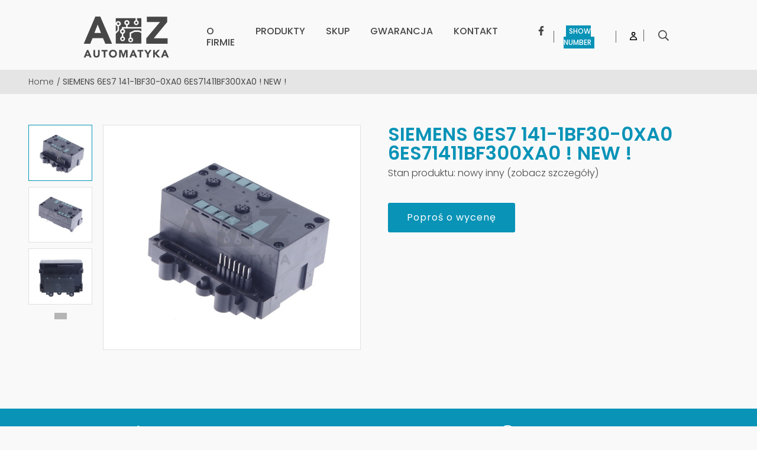

--- FILE ---
content_type: text/html; charset=utf-8
request_url: https://azautomatyka.com/en/categories/405-siemens-6es7-141-1bf30-0xa0-6es71411bf300xa0-new-.html
body_size: 16595
content:
<!doctype html>
<html lang="en"  class="default" >
  <head>
    
      
    <meta charset="utf-8">


    <meta http-equiv="x-ua-compatible" content="ie=edge">



            <title>SIEMENS 6ES7 141-1BF30-0XA0  6ES71411BF300XA0 ! NEW ! - A-Z Automatyka</title>
                <meta name="description" content="Zapoznaj się z bogatą ofertą sklepu internetowego A-Z Automatyka. Zamawiaj online już teraz!">
                        <link rel="canonical" href="https://azautomatyka.com/en/categories/405-siemens-6es7-141-1bf30-0xa0-6es71411bf300xa0-new-.html">
        
                    <link rel="alternate" href="https://azautomatyka.com/pl/produkty/405-siemens-6es7-1411bf300xa0-6es71411bf300xa0-new-.html" hreflang="pl">
                    <link rel="alternate" href="https://azautomatyka.com/en/categories/405-siemens-6es7-141-1bf30-0xa0-6es71411bf300xa0-new-.html" hreflang="en-us">
            



    <meta name="viewport" content="width=device-width, initial-scale=1">

<meta name="theme-color" content="#0893B7">


    <link rel="icon" type="image/vnd.microsoft.icon" href="https://azautomatyka.com/img/favicon.ico?1666784325">
    <link rel="shortcut icon" type="image/x-icon" href="https://azautomatyka.com/img/favicon.ico?1666784325">




    

      <link rel="stylesheet" href="https://azautomatyka.com/themes/at_movic_silnet/assets/cache/theme-78d120180.css" type="text/css" media="all">



<link rel="preconnect" href="https://fonts.googleapis.com">
<link rel="preconnect" href="https://fonts.gstatic.com" crossorigin>
<link href="https://fonts.googleapis.com/css2?family=Poppins:wght@300;400;500;600&display=swap" rel="stylesheet">


    


             


  <script type="text/javascript">
        var LEO_COOKIE_THEME = "AP_MODULE_PANEL_CONFIG";
        var aapfree_aapfree_GDPR = 1;
        var aapfree_confirmation = "Dzi\u0119kujemy za zainteresowanie nasz\u0105 ofert\u0105. Pro\u015bba o wycen\u0119 zosta\u0142a prawid\u0142owo przes\u0142ana. Skontaktujemy si\u0119 z Tob\u0105 najszybciej jak to mo\u017cliwe";
        var aapfree_frontcontroller = "https:\/\/azautomatyka.com\/en\/module\/aapfree\/question?submitQuestion=1";
        var aapfree_id_lang = 2;
        var aapfree_missingFields = "Nie wype\u0142niono wszystkich niezb\u0119dnych p\u00f3l";
        var aapfree_problem = "Email nie mo\u017ce zosta\u0107 wys\u0142any. Prosz\u0119 sprawdzi\u0107 wprowadzony adres email i spr\u00f3bowa\u0107 ponownie";
        var aapfree_secureKey = "46cdb035d9a07b096e91bef52c9e750d";
        var aapfree_title = "Pytanie o produkt";
        var ajaxsearch = "1";
        var appagebuilderToken = "51b2816c129a635e8660ef69cfbbaade";
        var gdprSettings = {"gdprEnabledModules":{"ps_currencyselector":false,"ps_languageselector":false,"ps_shoppingcart":true,"ps_googleanalytics":false},"gdprCookieStoreUrl":"https:\/\/azautomatyka.com\/en\/module\/gdprpro\/storecookie","newsletterConsentText":"&lt;p&gt;I want to receive newsletter&lt;\/p&gt;","checkAllByDefault":false,"under18AlertText":"You need to be 18+ to visit this site","closeModalOnlyWithButtons":true,"showWindow":false,"isBot":true,"doNotTrackCompliance":false,"reloadAfterSave":false,"reloadAfterAcceptAll":false,"scrollLock":false,"acceptByScroll":false};
        var leo_push = 0;
        var leo_search_url = "https:\/\/azautomatyka.com\/en\/module\/leoproductsearch\/productsearch";
        var leoproductsearch_static_token = "51b2816c129a635e8660ef69cfbbaade";
        var leoproductsearch_token = "f88b41d4655c3c78617a58e354efa80e";
        var lps_show_product_img = "1";
        var lps_show_product_price = false;
        var lql_ajax_url = "https:\/\/azautomatyka.com\/en\/module\/leoquicklogin\/leocustomer";
        var lql_is_gen_rtl = false;
        var lql_module_dir = "\/modules\/leoquicklogin\/";
        var lql_myaccount_url = "https:\/\/azautomatyka.com\/en\/my-account";
        var lql_redirect = "";
        var numpro_display = "100";
        var prestashop = {"cart":{"products":[],"totals":{"total":{"type":"total","label":"Total","amount":0,"value":"z\u01420.00"},"total_including_tax":{"type":"total","label":"Total (tax incl.)","amount":0,"value":"z\u01420.00"},"total_excluding_tax":{"type":"total","label":"Total (tax excl.)","amount":0,"value":"z\u01420.00"}},"subtotals":{"products":{"type":"products","label":"Subtotal","amount":0,"value":"z\u01420.00"},"discounts":null,"shipping":{"type":"shipping","label":"Shipping","amount":0,"value":""},"tax":null},"products_count":0,"summary_string":"0 items","vouchers":{"allowed":0,"added":[]},"discounts":[],"minimalPurchase":0,"minimalPurchaseRequired":""},"currency":{"id":1,"name":"Polish Zloty","iso_code":"PLN","iso_code_num":"985","sign":"z\u0142"},"customer":{"lastname":null,"firstname":null,"email":null,"birthday":null,"newsletter":null,"newsletter_date_add":null,"optin":null,"website":null,"company":null,"siret":null,"ape":null,"is_logged":false,"gender":{"type":null,"name":null},"addresses":[]},"country":{"id_zone":1,"id_currency":0,"call_prefix":48,"iso_code":"PL","active":"1","contains_states":"0","need_identification_number":"0","need_zip_code":"1","zip_code_format":"NN-NNN","display_tax_label":"1","name":"Polska","id":14},"language":{"name":"English (English)","iso_code":"en","locale":"en-US","language_code":"en-us","active":"1","is_rtl":"0","date_format_lite":"m\/d\/Y","date_format_full":"m\/d\/Y H:i:s","id":2},"page":{"title":"","canonical":"https:\/\/azautomatyka.com\/en\/categories\/405-siemens-6es7-141-1bf30-0xa0-6es71411bf300xa0-new-.html","meta":{"title":"SIEMENS 6ES7 141-1BF30-0XA0  6ES71411BF300XA0 ! NEW !","description":"","keywords":"","robots":"index"},"page_name":"product","body_classes":{"lang-en":true,"lang-rtl":false,"country-PL":true,"currency-PLN":true,"layout-full-width":true,"page-product":true,"tax-display-enabled":true,"page-customer-account":false,"product-id-405":true,"product-SIEMENS 6ES7 141-1BF30-0XA0  6ES71411BF300XA0 ! NEW !":true,"product-id-category-2":true,"product-id-manufacturer-0":true,"product-id-supplier-0":true,"product-available-for-order":true},"admin_notifications":[],"password-policy":{"feedbacks":{"0":"Very weak","1":"Weak","2":"Average","3":"Strong","4":"Very strong","Straight rows of keys are easy to guess":"Straight rows of keys are easy to guess","Short keyboard patterns are easy to guess":"Short keyboard patterns are easy to guess","Use a longer keyboard pattern with more turns":"Use a longer keyboard pattern with more turns","Repeats like \"aaa\" are easy to guess":"Repeats like \"aaa\" are easy to guess","Repeats like \"abcabcabc\" are only slightly harder to guess than \"abc\"":"Repeats like \"abcabcabc\" are only slightly harder to guess than \"abc\"","Sequences like abc or 6543 are easy to guess":"Sequences like \"abc\" or \"6543\" are easy to guess.","Recent years are easy to guess":"Recent years are easy to guess","Dates are often easy to guess":"Dates are often easy to guess","This is a top-10 common password":"This is a top-10 common password","This is a top-100 common password":"This is a top-100 common password","This is a very common password":"This is a very common password","This is similar to a commonly used password":"This is similar to a commonly used password","A word by itself is easy to guess":"A word by itself is easy to guess","Names and surnames by themselves are easy to guess":"Names and surnames by themselves are easy to guess","Common names and surnames are easy to guess":"Common names and surnames are easy to guess","Use a few words, avoid common phrases":"Use a few words, avoid common phrases","No need for symbols, digits, or uppercase letters":"No need for symbols, digits, or uppercase letters","Avoid repeated words and characters":"Avoid repeated words and characters","Avoid sequences":"Avoid sequences","Avoid recent years":"Avoid recent years","Avoid years that are associated with you":"Avoid years that are associated with you","Avoid dates and years that are associated with you":"Avoid dates and years that are associated with you","Capitalization doesn't help very much":"Capitalization doesn't help very much","All-uppercase is almost as easy to guess as all-lowercase":"All-uppercase is almost as easy to guess as all-lowercase","Reversed words aren't much harder to guess":"Reversed words aren't much harder to guess","Predictable substitutions like '@' instead of 'a' don't help very much":"Predictable substitutions like \"@\" instead of \"a\" don't help very much.","Add another word or two. Uncommon words are better.":"Add another word or two. Uncommon words are better."}}},"shop":{"name":"A-Z Automatyka","logo":"https:\/\/azautomatyka.com\/img\/logo-1666697520.jpg","stores_icon":"https:\/\/azautomatyka.com\/img\/logo_stores.png","favicon":"https:\/\/azautomatyka.com\/img\/favicon.ico"},"core_js_public_path":"\/themes\/","urls":{"base_url":"https:\/\/azautomatyka.com\/","current_url":"https:\/\/azautomatyka.com\/en\/categories\/405-siemens-6es7-141-1bf30-0xa0-6es71411bf300xa0-new-.html","shop_domain_url":"https:\/\/azautomatyka.com","img_ps_url":"https:\/\/azautomatyka.com\/img\/","img_cat_url":"https:\/\/azautomatyka.com\/img\/c\/","img_lang_url":"https:\/\/azautomatyka.com\/img\/l\/","img_prod_url":"https:\/\/azautomatyka.com\/img\/p\/","img_manu_url":"https:\/\/azautomatyka.com\/img\/m\/","img_sup_url":"https:\/\/azautomatyka.com\/img\/su\/","img_ship_url":"https:\/\/azautomatyka.com\/img\/s\/","img_store_url":"https:\/\/azautomatyka.com\/img\/st\/","img_col_url":"https:\/\/azautomatyka.com\/img\/co\/","img_url":"https:\/\/azautomatyka.com\/themes\/at_movic\/assets\/img\/","css_url":"https:\/\/azautomatyka.com\/themes\/at_movic\/assets\/css\/","js_url":"https:\/\/azautomatyka.com\/themes\/at_movic\/assets\/js\/","pic_url":"https:\/\/azautomatyka.com\/upload\/","theme_assets":"https:\/\/azautomatyka.com\/themes\/at_movic\/assets\/","theme_dir":"https:\/\/azautomatyka.com\/home\/users\/azautomatyka\/public_html\/azautomatyka.com\/themes\/at_movic_silnet\/","child_theme_assets":"https:\/\/azautomatyka.com\/themes\/at_movic_silnet\/assets\/","child_img_url":"https:\/\/azautomatyka.com\/themes\/at_movic_silnet\/assets\/img\/","child_css_url":"https:\/\/azautomatyka.com\/themes\/at_movic_silnet\/assets\/css\/","child_js_url":"https:\/\/azautomatyka.com\/themes\/at_movic_silnet\/assets\/js\/","pages":{"address":"https:\/\/azautomatyka.com\/en\/address","addresses":"https:\/\/azautomatyka.com\/en\/addresses","authentication":"https:\/\/azautomatyka.com\/en\/login","manufacturer":"https:\/\/azautomatyka.com\/en\/brands","cart":"https:\/\/azautomatyka.com\/en\/cart","category":"https:\/\/azautomatyka.com\/en\/index.php?controller=category","cms":"https:\/\/azautomatyka.com\/en\/index.php?controller=cms","contact":"https:\/\/azautomatyka.com\/en\/contact-us","discount":"https:\/\/azautomatyka.com\/en\/discount","guest_tracking":"https:\/\/azautomatyka.com\/en\/guest-tracking","history":"https:\/\/azautomatyka.com\/en\/order-history","identity":"https:\/\/azautomatyka.com\/en\/identity","index":"https:\/\/azautomatyka.com\/en\/","my_account":"https:\/\/azautomatyka.com\/en\/my-account","order_confirmation":"https:\/\/azautomatyka.com\/en\/order-confirmation","order_detail":"https:\/\/azautomatyka.com\/en\/index.php?controller=order-detail","order_follow":"https:\/\/azautomatyka.com\/en\/order-follow","order":"https:\/\/azautomatyka.com\/en\/order","order_return":"https:\/\/azautomatyka.com\/en\/index.php?controller=order-return","order_slip":"https:\/\/azautomatyka.com\/en\/credit-slip","pagenotfound":"https:\/\/azautomatyka.com\/en\/page-not-found","password":"https:\/\/azautomatyka.com\/en\/password-recovery","pdf_invoice":"https:\/\/azautomatyka.com\/en\/index.php?controller=pdf-invoice","pdf_order_return":"https:\/\/azautomatyka.com\/en\/index.php?controller=pdf-order-return","pdf_order_slip":"https:\/\/azautomatyka.com\/en\/index.php?controller=pdf-order-slip","prices_drop":"https:\/\/azautomatyka.com\/en\/prices-drop","product":"https:\/\/azautomatyka.com\/en\/index.php?controller=product","registration":"https:\/\/azautomatyka.com\/en\/index.php?controller=registration","search":"https:\/\/azautomatyka.com\/en\/search","sitemap":"https:\/\/azautomatyka.com\/en\/Sitemap","stores":"https:\/\/azautomatyka.com\/en\/stores","supplier":"https:\/\/azautomatyka.com\/en\/supplier","new_products":"https:\/\/azautomatyka.com\/en\/new-products","brands":"https:\/\/azautomatyka.com\/en\/brands","register":"https:\/\/azautomatyka.com\/en\/index.php?controller=registration","order_login":"https:\/\/azautomatyka.com\/en\/order?login=1"},"alternative_langs":{"pl":"https:\/\/azautomatyka.com\/pl\/produkty\/405-siemens-6es7-1411bf300xa0-6es71411bf300xa0-new-.html","en-us":"https:\/\/azautomatyka.com\/en\/categories\/405-siemens-6es7-141-1bf30-0xa0-6es71411bf300xa0-new-.html"},"actions":{"logout":"https:\/\/azautomatyka.com\/en\/?mylogout="},"no_picture_image":{"bySize":{"small_default":{"url":"https:\/\/azautomatyka.com\/img\/p\/en-default-small_default.jpg","width":98,"height":123},"cart_default":{"url":"https:\/\/azautomatyka.com\/img\/p\/en-default-cart_default.jpg","width":125,"height":157},"medium_default":{"url":"https:\/\/azautomatyka.com\/img\/p\/en-default-medium_default.jpg","width":357,"height":312},"home_default":{"url":"https:\/\/azautomatyka.com\/img\/p\/en-default-home_default.jpg","width":357,"height":312},"large_default":{"url":"https:\/\/azautomatyka.com\/img\/p\/en-default-large_default.jpg","width":800,"height":699}},"small":{"url":"https:\/\/azautomatyka.com\/img\/p\/en-default-small_default.jpg","width":98,"height":123},"medium":{"url":"https:\/\/azautomatyka.com\/img\/p\/en-default-medium_default.jpg","width":357,"height":312},"large":{"url":"https:\/\/azautomatyka.com\/img\/p\/en-default-large_default.jpg","width":800,"height":699},"legend":""}},"configuration":{"display_taxes_label":true,"display_prices_tax_incl":true,"is_catalog":false,"show_prices":true,"opt_in":{"partner":false},"quantity_discount":{"type":"discount","label":"Unit discount"},"voucher_enabled":0,"return_enabled":0},"field_required":[],"breadcrumb":{"links":[{"title":"Home","url":"https:\/\/azautomatyka.com\/en\/"},{"title":"SIEMENS 6ES7 141-1BF30-0XA0  6ES71411BF300XA0 ! NEW !","url":"https:\/\/azautomatyka.com\/en\/categories\/405-siemens-6es7-141-1bf30-0xa0-6es71411bf300xa0-new-.html"}],"count":2},"link":{"protocol_link":"https:\/\/","protocol_content":"https:\/\/"},"time":1768792350,"static_token":"51b2816c129a635e8660ef69cfbbaade","token":"f88b41d4655c3c78617a58e354efa80e","debug":false};
        var prestashopFacebookAjaxController = "https:\/\/azautomatyka.com\/en\/module\/ps_facebook\/Ajax";
        var psemailsubscription_subscription = "https:\/\/azautomatyka.com\/en\/module\/ps_emailsubscription\/subscription";
        var psr_icon_color = "#F19D76";
        var text_no_product = "Don't have products";
        var text_results_count = "results";
      </script>

  <script type="text/javascript">
    var choosefile_text = "Choose file";
    var turnoff_popup_text = "Do not show this popup again";
    
    var size_item_quickview = 82;
    var style_scroll_quickview = 'vertical';
    
    var size_item_page = 113;
    var style_scroll_page = 'horizontal';
    
    var size_item_quickview_attr = 101;	
    var style_scroll_quickview_attr = 'vertical';
    
    var size_item_popup = 160;
    var style_scroll_popup = 'vertical';
  </script>




    <script type="text/javascript">
	
	var FancyboxI18nClose = "Close";
	var FancyboxI18nNext = "Next";
	var FancyboxI18nPrev = "Previous";
	var current_link = "http://azautomatyka.com/en/";		
	var currentURL = window.location;
	currentURL = String(currentURL);
	currentURL = currentURL.replace("https://","").replace("http://","").replace("www.","").replace( /#\w*/, "" );
	current_link = current_link.replace("https://","").replace("http://","").replace("www.","");
	var text_warning_select_txt = "Please select One to remove?";
	var text_confirm_remove_txt = "Are you sure to remove footer row?";
	var close_bt_txt = "Close";
	var list_menu = [];
	var list_menu_tmp = {};
	var list_tab = [];
	var isHomeMenu = 0;
	
</script><!-- @file modules\appagebuilder\views\templates\hook\header -->

<script>
	/**
	 * List functions will run when document.ready()
	 */
	var ap_list_functions = [];
	/**
	 * List functions will run when window.load()
	 */
	var ap_list_functions_loaded = [];

	/**
	 * List functions will run when document.ready() for theme
	 */

	var products_list_functions = [];
</script>


<script type='text/javascript'>
	var leoOption = {
		category_qty:1,
		product_list_image:0,
		product_one_img:1,
		productCdown: 1,
		productColor: 0,
		homeWidth: 357,
		homeheight: 312,
	}

	ap_list_functions.push(function(){
		if (typeof $.LeoCustomAjax !== "undefined" && $.isFunction($.LeoCustomAjax)) {
			var leoCustomAjax = new $.LeoCustomAjax();
			leoCustomAjax.processAjax();
		}
	});
</script>
  
    <!-- Google Tag Manager -->
    <script>(function(w,d,s,l,i){w[l]=w[l]||[];w[l].push({'gtm.start':
    new Date().getTime(),event:'gtm.js'});var f=d.getElementsByTagName(s)[0],
    j=d.createElement(s),dl=l!='dataLayer'?'&l='+l:'';j.async=true;j.src=
    'https://www.googletagmanager.com/gtm.js?id='+i+dl;f.parentNode.insertBefore(j,f);
    })(window,document,'script','dataLayer','GTM-5Q8S7JJ');</script>
    <!-- End Google Tag Manager -->
    
<script type="text/javascript">
            //Recaptcha CallBack Function
            var onloadCallback = function() {
                //Fix captcha box issue in ps 1.7.7
                if ( ! document.getElementById("captcha-box")){
                        var container = document.createElement("div");
                        container.setAttribute("id","captcha-box");
                        if ( null !== document.querySelector(".form-fields") ){
                             document.querySelector(".form-fields").appendChild(container);
                        }
                }
                if ( document.getElementById("captcha-box")){
                    grecaptcha.render("captcha-box", {"theme" : "light", "sitekey" : "6LctKqEpAAAAACmej-un6ruumm5fiVJ0CfAHydrd"});
                } else {
                    console.warn("eicaptcha: unable to add captcha-box placeholder to display captcha ( not an error when form is submited sucessfully )");
                }
            };
            </script>





<meta property="og:type" content="website">
<meta property="og:url" content="https://azautomatyka.com">
<meta property="og:title" content="A-Z Automatyka">
<meta property="og:description" content="A-Z Automatyka - Polski dostawca części zamiennych do maszyn produkcyjnych">
<meta property="og:site_name" content="A-Z Automatyka">
<meta property="og:image" content="/img/site-image.jpg">
<meta property="og:image:width" content="1200">
<meta property="og:image:height" content="630">
    
  <meta property="og:type" content="product">
      <meta property="og:image" content="https://azautomatyka.com/1759-large_default/siemens-6es7-141-1bf30-0xa0-6es71411bf300xa0-new-.jpg">
  
      <meta property="product:pretax_price:amount" content="161.788618">
    <meta property="product:pretax_price:currency" content="PLN">
    <meta property="product:price:amount" content="161.79">
    <meta property="product:price:currency" content="PLN">
    
  </head>
  <body id="product" class="lang-en country-pl currency-pln layout-full-width page-product tax-display-enabled product-id-405 product-siemens-6es7-141-1bf30-0xa0--6es71411bf300xa0-new product-id-category-2 product-id-manufacturer-0 product-id-supplier-0 product-available-for-order ps_currencyselector_off ps_languageselector_off ps_shoppingcart_off ps_googleanalytics_off ">

    
        
  <!-- Google Tag Manager (noscript) -->
  <noscript><iframe src="https://www.googletagmanager.com/ns.html?id=GTM-5Q8S7JJ"
  height="0" width="0" style="display:none;visibility:hidden"></iframe></noscript>
  <!-- End Google Tag Manager (noscript) -->
  

    

    <main id="page">
      
              
      <header id="header">
        <div class="header-container">
          
            
  <div class="header-banner">
          <div class="container">
              <div class="inner"></div>
          </div>
        </div>



  <nav class="header-nav">
    <div class="topnav">
              <div class="inner"></div>
          </div>
    <div class="bottomnav">
              <div class="inner"></div>
          </div>
  </nav>



  <div class="header-top">
          <div class="inner"><!-- @file modules\appagebuilder\views\templates\hook\ApRow -->
<div class="wrapper"
    >

<div class="container">
    <div        class="row box-top no-margin top-silnet ApRow  has-bg bg-boxed"
                            style="background: no-repeat;"        data-bg_data=" no-repeat"        >
                                            <!-- @file modules\appagebuilder\views\templates\hook\ApColumn -->
<div    class="col-xl-3 col-lg-3 col-md-6 col-sm-6 col-xs-6 col-sp-6 p-0 logo-col ApColumn "
	    >
                    <!-- @file modules\appagebuilder\views\templates\hook\ApGenCode -->

	<div class="h-logo">    <a href="https://azautomatyka.com/">        <img class="img-fluid" src="https://azautomatyka.com/themes/at_movic/assets/img/logo.svg" alt="A-Z Automatyka" width="151" height="73">    </a></div>

    </div><!-- @file modules\appagebuilder\views\templates\hook\ApColumn -->
<div    class="col-xl-8 col-lg-9 col-md-9 col-sm-6 col-xs-6 col-sp-6 col-menu s-mmenu ApColumn "
	    >
                    <!-- @file modules\appagebuilder\views\templates\hook\ApSlideShow -->
<div id="memgamenu-form_2012688111" class="ApMegamenu">
			    
                <nav data-megamenu-id="2012688111" class="leo-megamenu cavas_menu navbar navbar-default enable-canvas " role="navigation">
                            <div class="leo-top-menu collapse navbar-toggleable-md megamenu-off-canvas megamenu-off-canvas-2012688111"><ul class="nav navbar-nav megamenu horizontal">    <li data-menu-type="cms" class="nav-item   leo-1" >
        <a class="nav-link has-category" href="https://azautomatyka.com/en/content/4-about-us" target="_self">
                            
                            <span class="menu-title">O firmie</span>
                                                        </a>
    </li>
    <li data-menu-type="category" class="nav-item   leo-1" >
        <a class="nav-link has-category" href="https://azautomatyka.com/en/2-categories" target="_self">
                            
                            <span class="menu-title">Produkty</span>
                                                        </a>
    </li>
    <li data-menu-type="cms" class="nav-item   leo-1" >
        <a class="nav-link has-category" href="https://azautomatyka.com/en/content/7-skup" target="_self">
                            
                            <span class="menu-title">Skup</span>
                                                        </a>
    </li>
    <li data-menu-type="cms" class="nav-item   leo-1" >
        <a class="nav-link has-category" href="https://azautomatyka.com/en/content/8-gwarancja" target="_self">
                            
                            <span class="menu-title">Gwarancja</span>
                                                        </a>
    </li>
    <li data-menu-type="controller" class="nav-item   leo-1" >
        <a class="nav-link has-category" href="https://azautomatyka.com/en/contact-us" target="_self">
                            
                            <span class="menu-title">Kontakt</span>
                                                        </a>
    </li>
    <li data-menu-type="url" class="nav-item icon social  leo-1" >
        <a class="nav-link has-category" href="https://www.facebook.com/" target="_blank">
                                                <span class="hasicon menu-icon-class"><i class="fab fa-facebook-f"></i>
                                            
                            <span class="menu-title">Nasz Facebook</span>
                                                                </span>
                    </a>
    </li>
    <li data-menu-type="url" class="nav-item icon tel  leo-1" >
        <a class="nav-link has-category" href="tel:664740742" target="_blank">
                                                <span class="hasicon menu-icon-class"><i class="fa fa-phone"></i>
                                            
                            <span class="menu-title">Zadzwoń do nas</span>
                                                                </span>
                    </a>
    </li>
</ul></div>
            </nav>
<script type="text/javascript">
	list_menu_tmp.id = '2012688111';
	list_menu_tmp.type = 'horizontal';
	list_menu_tmp.show_cavas =1;
	list_menu_tmp.list_tab = list_tab;
	list_menu.push(list_menu_tmp);
	list_menu_tmp = {};	
	list_tab = {};
</script>
    
	</div>
<!-- @file modules\appagebuilder\views\templates\hook\ApGenCode -->

	               <div class="navbar-header">                                    <button type="button" class="navbar-toggler js-hamburger hidden-xl-up" aria-label="Show menu" data-toggle="collapse" data-target=".megamenu-off-canvas">                                            <span class="line"></span>                                                         </button>                            </div>

    </div><!-- @file modules\appagebuilder\views\templates\hook\ApColumn -->
<div    class="col-xl-1 col-lg-12 col-md-12 col-sm-12 col-xs-12 col-sp-12 col-menu-top ApColumn "
	    >
                    <!-- @file modules\appagebuilder\views\templates\hook\ApModule -->
<!-- Block languages module -->
<div id="leo_block_top" class="popup-over dropdown js-dropdown">
    <a href="javascript:void(0)" data-toggle="dropdown" class="popup-title" title="">
    				<svg xmlns="http://www.w3.org/2000/svg" width="12" height="14"><path d="M12.209 14H0v-.783a6.104 6.104 0 1112.209 0zM1.62 12.443h8.97a4.553 4.553 0 00-8.97 0z"/><path d="M6.058 1.557A1.713 1.713 0 114.345 3.27a1.708 1.708 0 011.713-1.713m0-1.557a3.27 3.27 0 103.27 3.27A3.27 3.27 0 006.058 0z"/></svg>
    		</a>
	<div class="popup-content dropdown-menu">
					<ul class="user-info">
		      						  				      <li>
				        <a
						class="signin leo-quicklogin"
						data-enable-sociallogin="enable"
						data-type="popup"
						data-layout="login"
						href="javascript:void(0)"
						title="Log in to your customer account"
						rel="nofollow"
				        >
						<i class="far fa-lock"></i>
				          <span>Sign in</span>
				        </a>
				      </li>
				      <li>
				        <a
						class="register leo-quicklogin"
						data-enable-sociallogin="enable"
						data-type="popup"
						data-layout="register"
						href="javascript:void(0)"
						title="Log in to your customer account"
						rel="nofollow"
				        >
						<i class="fal fa-user"></i>
				        	<span>Register</span>
				        </a>
				      </li>
				    			    			  				    		    </ul>
				<div class="language-selector">
			<span>Language</span>
			<ul class="link">
						          	<li >
		            	<a href="https://azautomatyka.com/pl/produkty/405-siemens-6es7-1411bf300xa0-6es71411bf300xa0-new-.html" class="dropdown-item" title="Polski">
		            		<span class="lang-img"><img loading="lazy" src="/img/l/1.jpg" alt="pl" width="16" height="11" /></span>
		            				            		<span class="lang-name">pl</span>
		            	</a>
		          	</li>
		        		          	<li  class="current" >
		            	<a href="https://azautomatyka.com/en/categories/405-siemens-6es7-141-1bf30-0xa0-6es71411bf300xa0-new-.html" class="dropdown-item" title="English">
		            		<span class="lang-img"><img loading="lazy" src="/img/l/2.jpg" alt="en" width="16" height="11" /></span>
		            				            		<span class="lang-name">en</span>
		            	</a>
		          	</li>
		        			</ul>
		</div>
		<div class="currency-selector">
			<span>Currency</span>
			<ul class="link">
						        	<li  class="current" >
		          		<a title="Polish Zloty" rel="nofollow" href="https://azautomatyka.com/en/categories/405-siemens-6es7-141-1bf30-0xa0-6es71411bf300xa0-new-.html?SubmitCurrency=1&amp;id_currency=1" class="dropdown-item">
		          			<span class="cur-code">PLN</span>
		          			<span class="cur-name">zł</span>
		          		</a>
		        	</li>
		      			        	<li >
		          		<a title="Dolar amerykański" rel="nofollow" href="https://azautomatyka.com/en/categories/405-siemens-6es7-141-1bf30-0xa0-6es71411bf300xa0-new-.html?SubmitCurrency=1&amp;id_currency=4" class="dropdown-item">
		          			<span class="cur-code">USD</span>
		          			<span class="cur-name">$</span>
		          		</a>
		        	</li>
		      				</ul>
		</div>
	</div>
</div>

<!-- /Block languages module -->
<!-- @file modules\appagebuilder\views\templates\hook\ApModule -->


<!-- Block search module -->
<div id="leo_search_block_top" class="block exclusive">
	<h4 class="title_block" aria-label="Wpisz nazwę produktu...">
	<i class="far fa-search search"></i>
	<i class="far fa-times close"></i>
	</h4>
		<form method="get" action="https://azautomatyka.com/en/index.php?controller=productsearch" id="leosearchtopbox" data-label-suggestion="Suggestion" data-search-for="Search for" data-in-category="w kategorii" data-products-for="Wyniki dla zapytania" data-label-products="produktów" data-view-all="Zobacz wszystkie">
		<input type="hidden" name="fc" value="module" />
		<input type="hidden" name="module" value="leoproductsearch" />
		<input type="hidden" name="controller" value="productsearch" />
		<input type="hidden" name="txt_not_found" value="Nie znaleziono produktów">
                <input type="hidden" name="leoproductsearch_static_token" value="51b2816c129a635e8660ef69cfbbaade"/>
		    	<label>Szukaj produktów:</label>
		<div class="block_content clearfix leoproductsearch-content">
						<div class="leoproductsearch-result">
				<div class="leoproductsearch-loading cssload-speeding-wheel"></div>
				<input class="search_query form-control grey" type="text" id="leo_search_query_top" name="search_query" value="" placeholder="Wpisz nazwę produktu..."/>
				<div class="ac_results lps_results"></div>
			</div>
			<button type="submit" id="leo_search_top_button" class="btn btn-default button button-small"><span><i class="far fa-search"></i></span></button> 
		</div>
	</form>
</div>
<script type="text/javascript">
	var blocksearch_type = 'top';
</script>
<!-- /Block search module -->

    </div>            </div>
</div>
</div>
        
	<script>
		ap_list_functions.push(function(){
			$.stellar({horizontalScrolling:false}); 
		});
	</script>
    
    </div>
          </div>
  
          
        </div>
      </header>
      <section id="wrapper">
       
               <div class="container">
                
            

<nav data-depth="2" class="breadcrumb hidden-sm-down">
  <ol itemscope itemtype="http://schema.org/BreadcrumbList">
    
              
          <li itemprop="itemListElement" itemscope itemtype="http://schema.org/ListItem">
            <a itemprop="item" href="https://azautomatyka.com/en/">
              <span itemprop="name">Home</span>
            </a>
            <meta itemprop="position" content="1">
          </li>
        
              
          <li itemprop="itemListElement" itemscope itemtype="http://schema.org/ListItem">
            <a itemprop="item" href="https://azautomatyka.com/en/categories/405-siemens-6es7-141-1bf30-0xa0-6es71411bf300xa0-new-.html">
              <span itemprop="name">SIEMENS 6ES7 141-1BF30-0XA0  6ES71411BF300XA0 ! NEW !</span>
            </a>
            <meta itemprop="position" content="2">
          </li>
        
          
  </ol>
</nav>
          
          
            
<aside id="notifications">
  <div class="notifications-inner">
    
    
    
      </div>
</aside>
          
          <div class="row">
            

            
  <div id="content-wrapper" class="col-lg-12 col-xs-12 js-content-wrapper">
    
    

      
<section id="main" class="product-detail product-image-thumbs-left product-detail-silnet product-image-thumbs product-thumbs-left" itemscope itemtype="https://schema.org/Product">
  <meta itemprop="url" content="https://azautomatyka.com/en/categories/405-siemens-6es7-141-1bf30-0xa0-6es71411bf300xa0-new-.html"><div class="row"><div class="col-form_id-form_9367402777406408 col-md-6 col-lg-6 col-xl-6">


  <section class="page-content" id="content" data-templateview="left" data-numberimage="3" data-numberimage1200="3" data-numberimage992="3" data-numberimage768="3" data-numberimage576="3" data-numberimage480="3" data-numberimage360="3" data-templatemodal="0" data-templatezoomtype="in" data-zoomposition="right" data-zoomwindowwidth="400" data-zoomwindowheight="400">
    
      <div class="images-container">
        
                  
            <div class="product-cover">
              
                <ul class="product-flags">
                                  </ul>
              
                              <img id="zoom_product" data-type-zoom="" class="js-qv-product-cover img-fluid" src="https://azautomatyka.com/1759-large_default/siemens-6es7-141-1bf30-0xa0-6es71411bf300xa0-new-.jpg" alt="SIEMENS 6ES7 141-1BF30-0XA0  6ES71411BF300XA0 ! NEW !" title="SIEMENS 6ES7 141-1BF30-0XA0  6ES71411BF300XA0 ! NEW !" itemprop="image" loading="lazy">
                <div class="layer hidden-sm-down" data-toggle="modal" data-target="#product-modal">
                <i class="far fa-search-plus zoom-in"></i>
                </div>
                          </div>
          

   
         <div id="thumb-gallery" class="product-thumb-images">
                <div class="thumb-container  active ">
           <a  href="javascript:void(0)" data-image="https://azautomatyka.com/1759-large_default/siemens-6es7-141-1bf30-0xa0-6es71411bf300xa0-new-.jpg" data-zoom-image="https://azautomatyka.com/1759-large_default/siemens-6es7-141-1bf30-0xa0-6es71411bf300xa0-new-.jpg" class="zoomGalleryActive"> 
             <img
               class="thumb js-thumb  selected "
               data-image-medium-src="https://azautomatyka.com/1759-medium_default/siemens-6es7-141-1bf30-0xa0-6es71411bf300xa0-new-.jpg"
               data-image-large-src="https://azautomatyka.com/1759-large_default/siemens-6es7-141-1bf30-0xa0-6es71411bf300xa0-new-.jpg"
               src="https://azautomatyka.com/1759-home_default/siemens-6es7-141-1bf30-0xa0-6es71411bf300xa0-new-.jpg"
               alt="SIEMENS 6ES7 141-1BF30-0XA0  6ES71411BF300XA0 ! NEW !"
               title="SIEMENS 6ES7 141-1BF30-0XA0  6ES71411BF300XA0 ! NEW !"
               itemprop="image"
             >
           </a>
         </div>
                <div class="thumb-container ">
           <a  href="javascript:void(0)" data-image="https://azautomatyka.com/1763-large_default/siemens-6es7-141-1bf30-0xa0-6es71411bf300xa0-new-.jpg" data-zoom-image="https://azautomatyka.com/1763-large_default/siemens-6es7-141-1bf30-0xa0-6es71411bf300xa0-new-.jpg" > 
             <img
               class="thumb js-thumb "
               data-image-medium-src="https://azautomatyka.com/1763-medium_default/siemens-6es7-141-1bf30-0xa0-6es71411bf300xa0-new-.jpg"
               data-image-large-src="https://azautomatyka.com/1763-large_default/siemens-6es7-141-1bf30-0xa0-6es71411bf300xa0-new-.jpg"
               src="https://azautomatyka.com/1763-home_default/siemens-6es7-141-1bf30-0xa0-6es71411bf300xa0-new-.jpg"
               alt="SIEMENS 6ES7 141-1BF30-0XA0  6ES71411BF300XA0 ! NEW !"
               title="SIEMENS 6ES7 141-1BF30-0XA0  6ES71411BF300XA0 ! NEW !"
               itemprop="image"
             >
           </a>
         </div>
                <div class="thumb-container ">
           <a  href="javascript:void(0)" data-image="https://azautomatyka.com/1766-large_default/siemens-6es7-141-1bf30-0xa0-6es71411bf300xa0-new-.jpg" data-zoom-image="https://azautomatyka.com/1766-large_default/siemens-6es7-141-1bf30-0xa0-6es71411bf300xa0-new-.jpg" > 
             <img
               class="thumb js-thumb "
               data-image-medium-src="https://azautomatyka.com/1766-medium_default/siemens-6es7-141-1bf30-0xa0-6es71411bf300xa0-new-.jpg"
               data-image-large-src="https://azautomatyka.com/1766-large_default/siemens-6es7-141-1bf30-0xa0-6es71411bf300xa0-new-.jpg"
               src="https://azautomatyka.com/1766-home_default/siemens-6es7-141-1bf30-0xa0-6es71411bf300xa0-new-.jpg"
               alt="SIEMENS 6ES7 141-1BF30-0XA0  6ES71411BF300XA0 ! NEW !"
               title="SIEMENS 6ES7 141-1BF30-0XA0  6ES71411BF300XA0 ! NEW !"
               itemprop="image"
             >
           </a>
         </div>
                <div class="thumb-container ">
           <a  href="javascript:void(0)" data-image="https://azautomatyka.com/1770-large_default/siemens-6es7-141-1bf30-0xa0-6es71411bf300xa0-new-.jpg" data-zoom-image="https://azautomatyka.com/1770-large_default/siemens-6es7-141-1bf30-0xa0-6es71411bf300xa0-new-.jpg" > 
             <img
               class="thumb js-thumb "
               data-image-medium-src="https://azautomatyka.com/1770-medium_default/siemens-6es7-141-1bf30-0xa0-6es71411bf300xa0-new-.jpg"
               data-image-large-src="https://azautomatyka.com/1770-large_default/siemens-6es7-141-1bf30-0xa0-6es71411bf300xa0-new-.jpg"
               src="https://azautomatyka.com/1770-home_default/siemens-6es7-141-1bf30-0xa0-6es71411bf300xa0-new-.jpg"
               alt="SIEMENS 6ES7 141-1BF30-0XA0  6ES71411BF300XA0 ! NEW !"
               title="SIEMENS 6ES7 141-1BF30-0XA0  6ES71411BF300XA0 ! NEW !"
               itemprop="image"
             >
           </a>
         </div>
                <div class="thumb-container ">
           <a  href="javascript:void(0)" data-image="https://azautomatyka.com/1772-large_default/siemens-6es7-141-1bf30-0xa0-6es71411bf300xa0-new-.jpg" data-zoom-image="https://azautomatyka.com/1772-large_default/siemens-6es7-141-1bf30-0xa0-6es71411bf300xa0-new-.jpg" > 
             <img
               class="thumb js-thumb "
               data-image-medium-src="https://azautomatyka.com/1772-medium_default/siemens-6es7-141-1bf30-0xa0-6es71411bf300xa0-new-.jpg"
               data-image-large-src="https://azautomatyka.com/1772-large_default/siemens-6es7-141-1bf30-0xa0-6es71411bf300xa0-new-.jpg"
               src="https://azautomatyka.com/1772-home_default/siemens-6es7-141-1bf30-0xa0-6es71411bf300xa0-new-.jpg"
               alt="SIEMENS 6ES7 141-1BF30-0XA0  6ES71411BF300XA0 ! NEW !"
               title="SIEMENS 6ES7 141-1BF30-0XA0  6ES71411BF300XA0 ! NEW !"
               itemprop="image"
             >
           </a>
         </div>
                <div class="thumb-container ">
           <a  href="javascript:void(0)" data-image="https://azautomatyka.com/1774-large_default/siemens-6es7-141-1bf30-0xa0-6es71411bf300xa0-new-.jpg" data-zoom-image="https://azautomatyka.com/1774-large_default/siemens-6es7-141-1bf30-0xa0-6es71411bf300xa0-new-.jpg" > 
             <img
               class="thumb js-thumb "
               data-image-medium-src="https://azautomatyka.com/1774-medium_default/siemens-6es7-141-1bf30-0xa0-6es71411bf300xa0-new-.jpg"
               data-image-large-src="https://azautomatyka.com/1774-large_default/siemens-6es7-141-1bf30-0xa0-6es71411bf300xa0-new-.jpg"
               src="https://azautomatyka.com/1774-home_default/siemens-6es7-141-1bf30-0xa0-6es71411bf300xa0-new-.jpg"
               alt="SIEMENS 6ES7 141-1BF30-0XA0  6ES71411BF300XA0 ! NEW !"
               title="SIEMENS 6ES7 141-1BF30-0XA0  6ES71411BF300XA0 ! NEW !"
               itemprop="image"
             >
           </a>
         </div>
            </div>
       

        <div class="arrows-product-fake slick-arrows">
     <button class="slick-prev slick-arrow" aria-label="Previous" type="button" ><i class="far fa-angle-left"></i></button>
     <button class="slick-next slick-arrow" aria-label="Next" type="button"><i class="far fa-angle-right"></i></button>
     </div>
                   
        
      </div>
    
  </section>



  <div class="modal fade js-product-images-modal leo-product-modal" id="product-modal" data-thumbnails=".product-images-405">
  <div class="modal-dialog" role="document">
    <div class="modal-content">
      <div class="modal-body">
                <figure>
                      <img
              class="js-modal-product-cover product-cover-modal"
              width="800"
              src="https://azautomatyka.com/1759-large_default/siemens-6es7-141-1bf30-0xa0-6es71411bf300xa0-new-.jpg"
                              alt="SIEMENS 6ES7 141-1BF30-0XA0  6ES71411BF300XA0 ! NEW !"
                title="SIEMENS 6ES7 141-1BF30-0XA0  6ES71411BF300XA0 ! NEW !"
                            height="699"
            >
                    <figcaption class="image-caption">
          
            <div id="product-description-short"></div>
          
        </figcaption>
        </figure>
        <aside id="thumbnails" class="thumbnails js-thumbnails text-sm-center">
          
            <div class="product-images js-modal-product-images product-images-405">
                              <div class="thumb-container js-thumb-container">
                  <img
                      data-image-large-src="https://azautomatyka.com/1759-large_default/siemens-6es7-141-1bf30-0xa0-6es71411bf300xa0-new-.jpg"
                      class="thumb js-modal-thumb"
                      src="https://azautomatyka.com/1759-medium_default/siemens-6es7-141-1bf30-0xa0-6es71411bf300xa0-new-.jpg"
                                              alt="SIEMENS 6ES7 141-1BF30-0XA0  6ES71411BF300XA0 ! NEW !"
                        title="SIEMENS 6ES7 141-1BF30-0XA0  6ES71411BF300XA0 ! NEW !"
                                            width="357"
                     
                    >
                </div>
                              <div class="thumb-container js-thumb-container">
                  <img
                      data-image-large-src="https://azautomatyka.com/1763-large_default/siemens-6es7-141-1bf30-0xa0-6es71411bf300xa0-new-.jpg"
                      class="thumb js-modal-thumb"
                      src="https://azautomatyka.com/1763-medium_default/siemens-6es7-141-1bf30-0xa0-6es71411bf300xa0-new-.jpg"
                                              alt="SIEMENS 6ES7 141-1BF30-0XA0  6ES71411BF300XA0 ! NEW !"
                        title="SIEMENS 6ES7 141-1BF30-0XA0  6ES71411BF300XA0 ! NEW !"
                                            width="357"
                     
                    >
                </div>
                              <div class="thumb-container js-thumb-container">
                  <img
                      data-image-large-src="https://azautomatyka.com/1766-large_default/siemens-6es7-141-1bf30-0xa0-6es71411bf300xa0-new-.jpg"
                      class="thumb js-modal-thumb"
                      src="https://azautomatyka.com/1766-medium_default/siemens-6es7-141-1bf30-0xa0-6es71411bf300xa0-new-.jpg"
                                              alt="SIEMENS 6ES7 141-1BF30-0XA0  6ES71411BF300XA0 ! NEW !"
                        title="SIEMENS 6ES7 141-1BF30-0XA0  6ES71411BF300XA0 ! NEW !"
                                            width="357"
                     
                    >
                </div>
                              <div class="thumb-container js-thumb-container">
                  <img
                      data-image-large-src="https://azautomatyka.com/1770-large_default/siemens-6es7-141-1bf30-0xa0-6es71411bf300xa0-new-.jpg"
                      class="thumb js-modal-thumb"
                      src="https://azautomatyka.com/1770-medium_default/siemens-6es7-141-1bf30-0xa0-6es71411bf300xa0-new-.jpg"
                                              alt="SIEMENS 6ES7 141-1BF30-0XA0  6ES71411BF300XA0 ! NEW !"
                        title="SIEMENS 6ES7 141-1BF30-0XA0  6ES71411BF300XA0 ! NEW !"
                                            width="357"
                     
                    >
                </div>
                              <div class="thumb-container js-thumb-container">
                  <img
                      data-image-large-src="https://azautomatyka.com/1772-large_default/siemens-6es7-141-1bf30-0xa0-6es71411bf300xa0-new-.jpg"
                      class="thumb js-modal-thumb"
                      src="https://azautomatyka.com/1772-medium_default/siemens-6es7-141-1bf30-0xa0-6es71411bf300xa0-new-.jpg"
                                              alt="SIEMENS 6ES7 141-1BF30-0XA0  6ES71411BF300XA0 ! NEW !"
                        title="SIEMENS 6ES7 141-1BF30-0XA0  6ES71411BF300XA0 ! NEW !"
                                            width="357"
                     
                    >
                </div>
                              <div class="thumb-container js-thumb-container">
                  <img
                      data-image-large-src="https://azautomatyka.com/1774-large_default/siemens-6es7-141-1bf30-0xa0-6es71411bf300xa0-new-.jpg"
                      class="thumb js-modal-thumb"
                      src="https://azautomatyka.com/1774-medium_default/siemens-6es7-141-1bf30-0xa0-6es71411bf300xa0-new-.jpg"
                                              alt="SIEMENS 6ES7 141-1BF30-0XA0  6ES71411BF300XA0 ! NEW !"
                        title="SIEMENS 6ES7 141-1BF30-0XA0  6ES71411BF300XA0 ! NEW !"
                                            width="357"
                     
                    >
                </div>
               
            </div>
            
        </aside>
      </div>
    </div><!-- /.modal-content -->
  </div><!-- /.modal-dialog -->
</div><!-- /.modal -->
                            </div><div class="pd-r-col col-xl-6 col-lg-6 col-md-6 col-sm-12 col-xs-12 col-sp-12">

	
		<h1 class="product-detail-name" itemprop="name">SIEMENS 6ES7 141-1BF30-0XA0  6ES71411BF300XA0 ! NEW !</h1>
	

		  	
			    		           
    
          <div class="product-condition">
        <label class="label">Stan produktu: </label>
        <link href=""/>
        <span>Nowy inny (zobacz szczegóły)</span>
      </div>
    
  

  <div id="product-description-short-405" class="description-short" itemprop="description"></div>


	<div class="product-additional-info js-product-additional-info">
   <a id="send_aap_button" class="btn btn-primary" href="#send_AAP_form">
   Poproś o wycenę
</a>
<div style="display: none;">
    <div id="send_AAP_form" class="aap-form">

        <div class="form-title ApColumn">
        <h2 class="title_block">formularz wyceny produktu</h2>
        </div>
        <div class="product_name">Nazwa produktu: SIEMENS 6ES7 141-1BF30-0XA0  6ES71411BF300XA0 ! NEW !</div>
            <div class="product-info">
                <img src="https://azautomatyka.com/1759-home_default/siemens-6es7-141-1bf30-0xa0-6es71411bf300xa0-new-.jpg" alt="SIEMENS 6ES7 141-1BF30-0XA0  6ES71411BF300XA0 ! NEW !"/>
            </div>

            <div class="send_AAP_form_content" id="send_AAP_form_content">

           
                                                   

                <div class="form_container">
                <div id="send_AAP_form_error" class="alert alert-danger" style="display:none;"></div>
                                            <fieldset class="form-group">
                            <input id="aapfree_author" name="aapfree_author" type="text" value="" class="form-control" placeholder="Nazwa firmy*" required/>
                        </fieldset>
                    
                    <fieldset class="form-group">
                        <input id="aapfree_nip" name="aapfree_nip" type="number" value="" class="form-control" placeholder="NIP"/>
                    </fieldset>

                                            <fieldset class="form-group">        
                            <input id="aapfree_email" name="aapfree_email" type="email" value="" class="form-control" placeholder="Adres e-mail*" required/>
                        </fieldset>
                                        <fieldset class="form-group">
                        <input id="aapfree_phone" name="aapfree_phone" type="number" value="" class="form-control" placeholder="Numer telefonu"/>
                    </fieldset>
                </div>
            </div>

            <div class="form-textarea">
                <fieldset class="form-group">
                    <textarea name="aapfree_question" id="aapfree_question" class="form-control"  placeholder="Treść zapytania*" required></textarea>
                </fieldset>
            </div>
        
                <div class="eicaptcha-captcha-field">
                    <div class="g-recaptcha" data-sitekey="6LctKqEpAAAAACmej-un6ruumm5fiVJ0CfAHydrd" id="captcha-box-custom"
                 data-theme="light"></div>
            <script src="https://www.google.com/recaptcha/api.js?hl=en"
                    async defer></script>
            </div>

            
            <div class="send_AAP_form_content_button">

            <label>
   
                                        
                        <input onchange="if($(this).is(':checked')){$('#sendAAPEmail').removeClass('gdpr_disabled'); $('#sendAAPEmail').removeAttr('disabled'); $('#sendAAPEmail').click(function(){aapfreeEmail();});}else{$('#sendAAPEmail').addClass('gdpr_disabled'); $('#sendAAPEmail').off('click'); $('#sendAAPEmail').attr('disabled', 1); }"
                               id="gdpr_checkbox" type="checkbox">
                    
                        * Akceptuję zasady
                        <a target="_blank"
                           href="https://azautomatyka.com/en/content/6-polityka-prywatnosci">polityki prywatności</a>
                       
                     
                    </label>
                    <input disabled id="sendAAPEmail" class="btn btn-primary gdpr_disabled" name="sendAAPEmail" type="submit" value="Wyślij wiadomość"/>
              
    
                        <input id="id_product_send" name="id_product" type="hidden" value="405"/>
            </div>
        </div>


</div>
</div>
</div>
                            </div><div class="col-form_id-form_4666379129988496 col-md-12 col-lg-12 col-xl-12">

  

<script type="text/javascript">

  products_list_functions.push(
    function(){
      $('#category-products2').owlCarousel({
                  direction:'ltr',
                items : 4,
        itemsCustom : false,
        itemsDesktop : [1200, 4],
        itemsDesktopSmall : [992, 3],
        itemsTablet : [768, 2],
        itemsTabletSmall : false,
        itemsMobile : [480, 2],
        singleItem : false,         // true : show only 1 item
        itemsScaleUp : false,
        slideSpeed : 200,  //  change speed when drag and drop a item
        paginationSpeed :800, // change speed when go next page

        autoPlay : false,   // time to show each item
        stopOnHover : false,
        navigation : true,
        navigationText : ["&lsaquo;", "&rsaquo;"],

        scrollPerPage :true,
        responsive :true,
        
        pagination : false,
        paginationNumbers : false,
        
        addClassActive : true,
        
        mouseDrag : true,
        touchDrag : true,

      });
    }
  ); 
  
</script>

	

                            </div></div>

	  <footer class="page-footer">
	    
	    	<!-- Footer content -->
	    
	  </footer>
	
</section>


  
    
  </div>


            
          </div>
                 </div>
        	
      </section>

      <footer id="footer" class="footer-container">
        
          
  <div class="footer-top">
          <div class="inner"><!-- @file modules\appagebuilder\views\templates\hook\ApRow -->
<div class="wrapper"
            style="background: #0893B7 no-repeat"
                        >

<div class="container">
    <div        class="row footer-reassurance ApRow  has-bg bg-fullwidth-container"
                            style=""                >
                                            <!-- @file modules\appagebuilder\views\templates\hook\ApColumn -->
<div    class="col-xl-12 col-lg-12 col-md-12 col-sm-12 col-xs-12 col-sp-12  ApColumn "
	    >
                    <!-- @file modules\appagebuilder\views\templates\hook\ApGeneral -->
<div     class="block ApRawHtml">
	                    <ul><li><div><svg xmlns="http://www.w3.org/2000/svg" width="43" height="38"><path d="M14.054 36.931v-2.939c.321.16.695.374 1.069.534a11 11 0 004.222.8h15.443a3.82 3.82 0 003.848-3.794 4 4 0 00-.536-1.922 3.838 3.838 0 001.763-5.878 3.836 3.836 0 001.015-5.5 3.8 3.8 0 00-2.084-7H27.841c1.015-3.741.962-6.626-.267-8.71a5.006 5.006 0 00-3.1-2.4 2.626 2.626 0 00-2.351.428c-1.069.748-1.6 2.244-1.6 4.435 0 2.939-4.542 5.878-7.054 7.107a1.56 1.56 0 00-.481-.107H1.069A1.072 1.072 0 000 13.044v20.681A4.288 4.288 0 004.275 38h8.71a1.072 1.072 0 001.069-1.069zm8.657-31.9c0-1.924.481-2.512.695-2.672a.791.791 0 01.534-.107c.053 0 .107.053.16.053a2.892 2.892 0 011.71 1.389c.695 1.176 1.229 3.634-.374 8.336a1.036 1.036 0 00.16.962 1.116 1.116 0 00.855.428h12.4a1.657 1.657 0 110 3.313h-4.7a1.069 1.069 0 000 2.138h3.687a1.657 1.657 0 110 3.313h-4.225a1.069 1.069 0 100 2.138h3.206a1.657 1.657 0 110 3.313h-3.687a1.069 1.069 0 100 2.138h1.71a1.657 1.657 0 110 3.313h-15.5a8.861 8.861 0 01-3.42-.641c-1.283-.534-1.71-1.015-1.817-1.229a.052.052 0 00-.053-.053V14.22c1.98-.962 8.659-4.489 8.659-9.191zM11.917 35.863H4.275a2.144 2.144 0 01-2.138-2.138V14.11h9.779z" fill="#fff"/></svg></div>Sprawdzone produkty</li><li><div><svg xmlns="http://www.w3.org/2000/svg" width="39" height="32"><g fill="#fff"><path data-name="Path 45" d="M21.107 5.447h8.17a.681.681 0 100-1.362h-8.17a.681.681 0 100 1.362z"/><path data-name="Path 46" d="M21.107 8.171h8.17a.681.681 0 000-1.362h-8.17a.681.681 0 000 1.362z"/><path data-name="Path 47" d="M21.107 10.894h8.17a.681.681 0 000-1.362h-8.17a.681.681 0 000 1.362z"/><path data-name="Path 48" d="M6.128 17.702h6.809a.681.681 0 00.681-.681v-4.439a3.057 3.057 0 00-3.051-3.05H8.524a3.057 3.057 0 00-3.077 3.05v4.439a.681.681 0 00.681.681zm.681-5.12a1.689 1.689 0 011.689-1.689h2.043a1.689 1.689 0 011.716 1.689v3.758H6.809z"/><path data-name="Path 49" d="M36.085 4.085h-3.4V3.4a2.043 2.043 0 00-2.043-2.043H19.745A2.043 2.043 0 0017.7 3.4v.681h-4.083a4.085 4.085 0 00-8.17 0h-3.4A2.043 2.043 0 000 6.128v16.34a2.043 2.043 0 002.043 2.043h14.3v2.723h-6.13a2.043 2.043 0 00-2.043 2.043v2.043a.681.681 0 00.681.681h20.426a.681.681 0 00.681-.681v-2.043a2.043 2.043 0 00-2.043-2.043h-6.128v-2.723h14.3a2.043 2.043 0 002.043-2.043V6.128a2.043 2.043 0 00-2.045-2.043zM19.064 3.4a.681.681 0 01.681-.681h10.893a.681.681 0 01.681.681v8.17a.681.681 0 01-.681.681H20.426a.681.681 0 00-.483.2l-.878.885zm-6.809.681a2.254 2.254 0 01-.041.374 3.4 3.4 0 01-2-3 2.723 2.723 0 012.041 2.63zM11.7 5.719a2.723 2.723 0 01-4.33 0 4.7 4.7 0 002.165-1.913A4.7 4.7 0 0011.7 5.719zM8.851 1.464a3.4 3.4 0 01-1.995 3 2.254 2.254 0 01-.048-.374 2.723 2.723 0 012.043-2.621zM2.043 5.447h3.642a4.085 4.085 0 007.694 0H17.7v9.532a.681.681 0 001.164.483l1.836-1.845h9.934a2.043 2.043 0 002.043-2.043V5.447h3.4a.681.681 0 01.681.681v12.936H1.362V6.128a.681.681 0 01.681-.681zM28.6 29.277v1.362H9.532v-1.362a.681.681 0 01.681-.681h17.7a.681.681 0 01.687.681zm-8.17-2.043H17.7v-2.723h2.723zm16.34-4.766a.681.681 0 01-.681.681H2.043a.681.681 0 01-.681-.681v-2.042h35.4z"/></g></svg></div>Fachowe doradztwo</li><li><div><svg xmlns="http://www.w3.org/2000/svg" width="32" height="32"><path d="M16 0a16 16 0 1016 16A16.016 16.016 0 0016 0zm0 2.065A13.935 13.935 0 112.065 16 13.92 13.92 0 0116 2.065zm0 3.613a1.032 1.032 0 00-1.032 1.032V16a1.26 1.26 0 00.452.855l5.694 5.71a1.027 1.027 0 101.452-1.452l-5.532-5.532V6.71A1.032 1.032 0 0016 5.677z" fill="#fff"/></svg></div>Szybka realizacja zamówień</li><li><div><svg xmlns="http://www.w3.org/2000/svg" width="40" height="40"><g fill="#fff"><path data-name="Path 40" d="M4.951 27.085v4.93H3.324a.83.83 0 00-.831.831 6.464 6.464 0 006.456 6.456h21.985a6.463 6.463 0 006.455-6.451.83.83 0 00-.831-.831h-1.629v-4.942a7.7 7.7 0 00-.506-14.555 13.177 13.177 0 00-26.3-.323 8.215 8.215 0 00-.419-.011 7.7 7.7 0 00-2.751 14.9zm25.983 10.556H8.949a4.8 4.8 0 01-4.722-3.964h31.428a4.8 4.8 0 01-4.721 3.964zM6.613 32.015V18.936a1.664 1.664 0 011.662-1.662h23.331a1.664 1.664 0 011.662 1.662v13.079H6.613zM7.7 13.851a5.237 5.237 0 011.048.1.821.821 0 00.69-.17.831.831 0 00.307-.64 11.516 11.516 0 0123.032.03.831.831 0 00.657.811 6.028 6.028 0 011.495 11.269v-6.315a3.327 3.327 0 00-3.324-3.324H8.275a3.327 3.327 0 00-3.324 3.324v6.315a6.032 6.032 0 012.749-11.4z"/><path data-name="Path 41" d="M9.107 36.489h1.632a.831.831 0 000-1.662H9.107a.831.831 0 000 1.662z"/><path data-name="Path 42" d="M14.266 36.489h1.632a.831.831 0 100-1.662h-1.632a.831.831 0 000 1.662z"/><path data-name="Path 43" d="M19.941 21.574a1.063 1.063 0 011.061 1.061.831.831 0 101.662 0 2.717 2.717 0 00-1.892-2.58v-.286a.831.831 0 00-1.662 0v.286a2.715 2.715 0 00.831 5.3 1.061 1.061 0 11-1.061 1.061.831.831 0 00-1.662 0 2.717 2.717 0 001.892 2.58v.287a.831.831 0 101.662 0v-.287a2.715 2.715 0 00-.831-5.3 1.062 1.062 0 110-2.123z"/></g></svg></div>Wygodne płatności on-line</li></ul>    	</div>
    </div>            </div>
</div>
</div>
        
	<script>
		ap_list_functions.push(function(){
			$.stellar({horizontalScrolling:false}); 
		});
	</script>
    
    </div>
      </div>


  <div class="footer-center">
          <div class="inner"><!-- @file modules\appagebuilder\views\templates\hook\ApRow -->
<div class="wrapper"
    >

<div class="container">
    <div        class="row box-footerlink footer-silnet ApRow  has-bg bg-boxed"
                            style="background: no-repeat;"        data-bg_data=" no-repeat"        >
                                            <!-- @file modules\appagebuilder\views\templates\hook\ApColumn -->
<div    class="col-xl-3 col-lg-3 col-md-6 col-sm-12 col-xs-12 col-sp-12  ApColumn "
	    >
                    <!-- @file modules\appagebuilder\views\templates\hook\ApBlockLink -->
            <div class="block block-toggler ApLink ApBlockLink accordion_small_screen">
                            <div class="title clearfix" data-target="#footer-link-form_9679834797369304" data-toggle="collapse">
                    <h4 class="title_block">
	                Informacje
                    </h4>
                    <span class="float-xs-right">
                      <span class="navbar-toggler collapse-icons">
                      <i class="far fa-angle-down add"></i>
                      <i class="far fa-angle-up remove"></i>
                      </span>
                    </span>
                </div>
                                                    <ul class="collapse" id="footer-link-form_9679834797369304">
                                                                        <li><a href="https://azautomatyka.com/en/content/4-about-us" target="_self">About us</a></li>
                                                                                                <li><a href="https://azautomatyka.com/en/content/7-skup" target="_self">Skup</a></li>
                                                            </ul>
                    </div>
    
    </div><!-- @file modules\appagebuilder\views\templates\hook\ApColumn -->
<div    class="col-xl-3 col-lg-3 col-md-6 col-sm-12 col-xs-12 col-sp-12  ApColumn "
	    >
                    <!-- @file modules\appagebuilder\views\templates\hook\ApBlockLink -->
            <div class="block block-toggler ApLink ApBlockLink accordion_small_screen">
                            <div class="title clearfix" data-target="#footer-link-form_43501370620900475" data-toggle="collapse">
                    <h4 class="title_block">
	                Płatności i dostawa
                    </h4>
                    <span class="float-xs-right">
                      <span class="navbar-toggler collapse-icons">
                      <i class="far fa-angle-down add"></i>
                      <i class="far fa-angle-up remove"></i>
                      </span>
                    </span>
                </div>
                                                    <ul class="collapse" id="footer-link-form_43501370620900475">
                                                                        <li><a href="/pl/content/6-polityka-prywatnosci" target="_self">Polityka prywatności</a></li>
                                                                                                <li><a href="#show-gdpr-modal" target="_self">Ustawienia prywatności</a></li>
                                                            </ul>
                    </div>
    
    </div><!-- @file modules\appagebuilder\views\templates\hook\ApColumn -->
<div    class="col-xl-3 col-lg-3 col-md-6 col-sm-12 col-xs-12 col-sp-12 footer-contact ApColumn "
	    >
                    <!-- @file modules\appagebuilder\views\templates\hook\ApGenCode -->

	<h4 class="title_block">Dane firmy</h4><ul><li>A-Z Automatyka</li><li>Jedności 18A</li><li>43-100  Tychy</li><li>tel. <a href="tel:664740742">664740742</a></li><li><a href="mailto:info@azautomatyka.com">info@azautomatyka.com</a></li></ul>

    </div><!-- @file modules\appagebuilder\views\templates\hook\ApColumn -->
<div    class="col-xl-3 col-lg-3 col-md-6 col-sm-12 col-xs-12 col-sp-12 footer-contact ApColumn "
	    >
                    <!-- @file modules\appagebuilder\views\templates\hook\ApGenCode -->

	<h4 class="title_block">Odbiór towaru</h4><ul><li>A-Z Automatyka</li><li>Maciej Hachuła</li><li>ul. Jaskółek 10H</li><li>43-215 Studzienice</li></ul>

    </div>            </div>
</div>
</div>
        
	<script>
		ap_list_functions.push(function(){
			$.stellar({horizontalScrolling:false}); 
		});
	</script>
    
    <div id="gdpr-modal-container" style="display: none;">
                    <div class="gdpr-consent-tabs gdpr-consent-tabs-v2 popup-position-bottom">
        <div class="div_control_your_privacy">
                            <h3 class="h3_popuptitle">Control your Privacy</h3>
                        <div class="div_text">
                <p>When you visit any website, it may store or retrieve information on your browser, mostly in the form of 'cookies'. This information, which might be about you, your preferences, or your internet device (computer, tablet or mobile), is mostly used to make the site work as you expect it to.</p>             </div>
        </div>

        <div class="div_accept_moreinfo">
            <span class="span_moreinfo">More info</span>
            <button type="button" id="accept-all-gdpr"
                    style="background: #007dc6; color:white;">
                Accept all
            </button>

                    </div>
        <div class="div_show_moreinfo">
            <div class="div_summary_checkboxes">
                                                                                                                                                                                                                                                                                                                                        <div id="div_necessary" class="div_cookie_category">
								<span
                                    class="span-necessary necessary">
										Necessary
								</span>
                        </div>
                                                                                                                                                                                                                                                                                                                                                                                                                <div id="div_preferences" class="div_cookie_category">
								<span
                                    class="span-preferences ">
										Preferences
								</span>
                        </div>
                                                                                                                                                                                                                                                                                                                                                            <div id="div_statistics" class="div_cookie_category">
								<span
                                    class="span-statistics ">
										Statistics
								</span>
                        </div>
                                                                                                                                                                                                                                                                                                                                                                                                                                                                                                                                                            
                                
            </div>

            <div class="div_hide_show">
                <span class="hide_details">Hide details</span>
                <span class="show_details">Show details</span>
            </div>
            <div class="div_top_buttons">
                <footer>
                    <label>
                        <span id="gdpr-selected-count">0</span>
                        /
                        <span id="gdpr-available-count">
								4
							</span>
                        selected
                    </label>
                    <button type="button" id="close-gdpr-consent"
                            style="background: #008000; color:#ffffff;"
                    >
                        Save
                    </button>
                </footer>
            </div>
            <div class="div_center_area">
                <nav>
                    <ul class="gdpr-consent-tabs-navigation">
                                                                                                                                                                                                                                                                                                                                                                                                                                                                                            <li class="necessary-tab-menu cookie-category-side-menu">
                                    <a data-content="necessary-cookies-tab"
                                       class="selected">
											<span>
												Necessary (1)
											</span>
                                    </a>
                                </li>
                                                                                                                                                                                                                                                                                                                                                                                                                                                                                                                                                                                            <li class="preferences-tab-menu cookie-category-side-menu">
                                    <a data-content="preferences-cookies-tab"
                                       >
											<span>
												Preferences (2)
											</span>
                                    </a>
                                </li>
                                                                                                                                                                                                                                                                                                                                                                                                                                                                                                                        <li class="statistics-tab-menu cookie-category-side-menu">
                                    <a data-content="statistics-cookies-tab"
                                       >
											<span>
												Statistics (1)
											</span>
                                    </a>
                                </li>
                                                                                                                                                                                                                                                                                                                                                                                                                                                                                                                                                                                                                                                                                                                                                                                                                                                            <li>
                            <a data-content="store" href="https://azautomatyka.com/en/content/6-polityka-prywatnosci" target="_blank">
                                Cookie Policy
                            </a>
                        </li>
                    </ul>
                </nav>

                <ul class="gdpr-consent-tabs-content">
                                                                                                                                                 <li data-content="necessary-cookies-tab"
                                class="div_necessary cookie-category-tab selected">
                                <h3>
                                    Necessary
                                </h3>
                                <div class="div_text">
                                    <p class="cookie_cat_description">
                                        <p>Necessary cookies help make a website usable by enabling basic functions like page navigation and access to secure areas of the website. The website cannot function properly without these cookies.</p>                                     </p>
                                    <table class="table table-bordered table-responsive">
                                        <thead>
                                        <tr>
                                            <th>Name</th>
                                            <th>Provider</th>
                                            <th>What it does</th>
                                            <th>Expiry</th>
                                            <th>
                                                Allow
                                                <small
                                                    id="gdpr-check-all-modules">(Check all)</small>
                                            </th>
                                        </tr>
                                        </thead>
                                                                                                                                                                                                                                                                                                                                                            <tr id="module_072551151e83cd373e4bedac4c9d14af">
                                                    <td class="td_name">
                                                        Shopping cart
                                                    </td>
                                                    <td class="td_provider">PrestaShop</td>
                                                    <td class="td_description">
                                                        <span
                                                            class="tooltiptext">This provides, and keeps the products inside your shopping cart. Deactivating this cookie would stop permitting the orders. This cookie doesn&#039;t save any personal Data about any shop client.</span>
                                                        <span
                                                            class="description">This provides, and keeps the products inside your shopping cart. Deactivating this cookie would stop permitting the orders. This cookie doesn&#039;t save any personal Data about any shop client.</span>
                                                    </td>
                                                    <td class="td_expiry">30 days</td>
                                                    <td class="td_checkbox">
                                                        <input type="checkbox" id="module-ps_shoppingcart-chkbox" name="ps_shoppingcart"
                                                               class="module-cookies-chkbox necessary"
                                                               data-mdl="ps_shoppingcart"
                                                                                                                    checked disabled
                                                            >
                                                        <label
                                                            for="module-ps_shoppingcart-chkbox"> Allow</label>
                                                    </td>
                                                </tr>
                                                                                                                                                                                                            </table>
                                </div>
                            </li>
                                                                                                                                                                           <li data-content="preferences-cookies-tab"
                                class="div_preferences cookie-category-tab ">
                                <h3>
                                    Preferences
                                </h3>
                                <div class="div_text">
                                    <p class="cookie_cat_description">
                                        <p>Preference cookies enable a website to remember information that changes the way the website behaves or looks, like your preferred language or the region that you are in.</p>                                     </p>
                                    <table class="table table-bordered table-responsive">
                                        <thead>
                                        <tr>
                                            <th>Name</th>
                                            <th>Provider</th>
                                            <th>What it does</th>
                                            <th>Expiry</th>
                                            <th>
                                                Allow
                                                <small
                                                    id="gdpr-check-all-modules">(Check all)</small>
                                            </th>
                                        </tr>
                                        </thead>
                                                                                                                                                                                    <tr id="module_cb1634fa2936bbc3940034feeca5e5e2">
                                                    <td class="td_name">
                                                        Currency Selection
                                                    </td>
                                                    <td class="td_provider">PrestaShop</td>
                                                    <td class="td_description">
                                                        <span
                                                            class="tooltiptext">Cookie which makes possible to choose the currency you would like. If disabled the store default currency will be shown.</span>
                                                        <span
                                                            class="description">Cookie which makes possible to choose the currency you would like. If disabled the store default currency will be shown.</span>
                                                    </td>
                                                    <td class="td_expiry">30 days</td>
                                                    <td class="td_checkbox">
                                                        <input type="checkbox" id="module-ps_currencyselector-chkbox" name="ps_currencyselector"
                                                               class="module-cookies-chkbox "
                                                               data-mdl="ps_currencyselector"
                                                            >
                                                        <label
                                                            for="module-ps_currencyselector-chkbox"> Allow</label>
                                                    </td>
                                                </tr>
                                                                                                                                                                                                                                <tr id="module_91be57f6be436a885c9055f3940ea793">
                                                    <td class="td_name">
                                                        Language Selector
                                                    </td>
                                                    <td class="td_provider">PrestaShop</td>
                                                    <td class="td_description">
                                                        <span
                                                            class="tooltiptext">Cookie we use to offer you the possibility to switch the language of our contents. If cookie is disabled you&#039;ll see the site in the original language.</span>
                                                        <span
                                                            class="description">Cookie we use to offer you the possibility to switch the language of our contents. If cookie is disabled you&#039;ll see the site in the original language.</span>
                                                    </td>
                                                    <td class="td_expiry">30 days</td>
                                                    <td class="td_checkbox">
                                                        <input type="checkbox" id="module-ps_languageselector-chkbox" name="ps_languageselector"
                                                               class="module-cookies-chkbox "
                                                               data-mdl="ps_languageselector"
                                                            >
                                                        <label
                                                            for="module-ps_languageselector-chkbox"> Allow</label>
                                                    </td>
                                                </tr>
                                                                                                                                                                                                                                                                                                </table>
                                </div>
                            </li>
                                                                                                                                                                           <li data-content="statistics-cookies-tab"
                                class="div_statistics cookie-category-tab ">
                                <h3>
                                    Statistics
                                </h3>
                                <div class="div_text">
                                    <p class="cookie_cat_description">
                                        <p>Statistic cookies help website owners to understand how visitors interact with websites by collecting and reporting information anonymously.</p>                                     </p>
                                    <table class="table table-bordered table-responsive">
                                        <thead>
                                        <tr>
                                            <th>Name</th>
                                            <th>Provider</th>
                                            <th>What it does</th>
                                            <th>Expiry</th>
                                            <th>
                                                Allow
                                                <small
                                                    id="gdpr-check-all-modules">(Check all)</small>
                                            </th>
                                        </tr>
                                        </thead>
                                                                                                                                                                                                                                                                                                                                                                                                                                                <tr id="module_cdc4014131862cc3e89d20f5017c1d57">
                                                    <td class="td_name">
                                                        Google Analytics
                                                    </td>
                                                    <td class="td_provider">Google</td>
                                                    <td class="td_description">
                                                        <span
                                                            class="tooltiptext">Standard tracking, which make our shop understand the necessity and places to improve our shop. Cookie last for 30 days.</span>
                                                        <span
                                                            class="description">Standard tracking, which make our shop understand the necessity and places to improve our shop. Cookie last for 30 days.</span>
                                                    </td>
                                                    <td class="td_expiry">30 days</td>
                                                    <td class="td_checkbox">
                                                        <input type="checkbox" id="module-ps_googleanalytics-chkbox" name="ps_googleanalytics"
                                                               class="module-cookies-chkbox "
                                                               data-mdl="ps_googleanalytics"
                                                            >
                                                        <label
                                                            for="module-ps_googleanalytics-chkbox"> Allow</label>
                                                    </td>
                                                </tr>
                                                                                                                        </table>
                                </div>
                            </li>
                                                                                                                                                                                                                                                                                                        </ul>
            </div>
        </div>
    </div>    </div>
<a class="show-gdpr-modal" href="#"
   style="background-color: #0893b7; color: #ffffff !important; border-color: #0893b7; max-height: 35px;">
    Control your Privacy
</a>
<div id="gdpr-consent"></div>
<style>
    		.gdprModal .gdprModal__placeholder {
			background-color: transparent !important;
						 
				top: unset !important;
				bottom: 0px !important;
					}

		.gdprModal.gdprModal--visible:after{
			content: '';
		    position: absolute;
		    width: inherit;
		    height: inherit;
		    		    	background: #ffffff;
		    		    		    	opacity: 0;
		    		}
				

					.gdpr-consent-tabs {
				background-color: #ffffff !important;
			}
							.gdpr-consent-tabs .div_control_your_privacy p,
			.gdpr-consent-tabs .div_control_your_privacy .div_text,
			.gdpr-consent-tabs .h3_popuptitle,
			.gdpr-consent-tabs .div_accept_moreinfo .span_moreinfo {
				color: #000000 !important;
			}
		    
    </style></div>
      </div>


  <div class="footer-bottom">
          <div class="inner"><!-- @file modules\appagebuilder\views\templates\hook\ApRow -->
<div class="wrapper"
            style="background: no-repeat"
                        >

<div class="container">
    <div        class="row footer-silnet-bottom ApRow  has-bg bg-fullwidth-container"
                            style=""                >
                                            <!-- @file modules\appagebuilder\views\templates\hook\ApColumn -->
<div    class="col-xl-12 col-lg-12 col-md-12 col-sm-12 col-xs-12 col-sp-12 foo-copy ApColumn "
	    >
                    <!-- @file modules\appagebuilder\views\templates\hook\ApGenCode -->

	<div class="footer-copyright"><div class="silnet-logo-container">    <a class="silnet-logo-link" href="https://silnet.pl/oferta/sklepy-i-strony-internetowe-tychy?utm_source=A-ZAutomatyka&amp;utm_medium=logo_link&amp;utm_campaign=realizacje&amp;utm_term=animowane" title="tworzenie stron www" target="_blank">      <img width="30" height="30" src="https://azautomatyka.com/themes/at_movic/assets/img/silnet-logo.svg" alt="Silnet Media" class="silnet-logo-image animate" />    </a>  </div>  <span class="copyright-text">    © 2025 A-Z Automatyka.  Wszelkie Prawa Zastrzeżone.  </span>    </div>

    </div>            </div>
</div>
</div>
        
	<script>
		ap_list_functions.push(function(){
			$.stellar({horizontalScrolling:false}); 
		});
	</script>
    
    </div>
      </div>



<script src="//global.profiauto.silnet.pl/static/js/customer/dfg8DFD9dbx/global.js" async=""></script>
        

        
      </footer>

                      <div id="back-top" class="progress-wrap"> 
          <i class="far fa-angle-up"></i>
          <svg class="progress-circle svg-content" width="100%" height="100%" viewBox="0 0 38 38">
          <path d="M38,38l-38.2,0l0-38.2c0,0,27.7,0,38.2,0L38,38z"/>
          </svg>
          </div>
      
    </main>

    
                         <script type="text/javascript" src="https://azautomatyka.com/themes/core.js" ></script>
                  <script type="text/javascript" src="https://azautomatyka.com/js/jquery/ui/jquery-ui.min.js" ></script>
                  <script type="text/javascript" src="https://azautomatyka.com/themes/at_movic/assets/js/theme.js" ></script>
                  <script type="text/javascript" src="https://azautomatyka.com/modules/ps_emailsubscription/views/js/ps_emailsubscription.js" ></script>
                  <script type="text/javascript" src="https://azautomatyka.com/modules/blockreassurance/views/dist/front.js" ></script>
                  <script type="text/javascript" src="https://azautomatyka.com/modules/ps_emailalerts/js/mailalerts.js" ></script>
                  <script type="text/javascript" src="https://azautomatyka.com/modules/ps_facebook/views/js/front/conversion-api.js" ></script>
                  <script type="text/javascript" src="https://azautomatyka.com/modules/leoslideshow/views/js/iView/raphael-min.js" ></script>
                  <script type="text/javascript" src="https://azautomatyka.com/themes/at_movic_silnet/modules/leoslideshow/views/js/iView/iview.js" ></script>
                  <script type="text/javascript" src="https://azautomatyka.com/modules/leoslideshow/views/js/leoslideshow.js" ></script>
                  <script type="text/javascript" src="https://azautomatyka.com/modules/leoquicklogin/views/js/leoquicklogin.js" ></script>
                  <script type="text/javascript" src="https://azautomatyka.com/modules/appagebuilder/views/js/countdown.js" ></script>
                  <script type="text/javascript" src="https://azautomatyka.com/themes/at_movic_silnet/modules/aapfree/views/aapfree.js" ></script>
                  <script type="text/javascript" src="https://azautomatyka.com/modules/gdprpro//views/js/newsletter.js" ></script>
                  <script type="text/javascript" src="https://azautomatyka.com/modules/gdprpro//views/js/gdpr-modal.js" ></script>
                  <script type="text/javascript" src="https://azautomatyka.com/modules/gdprpro//views/js/gdpr-consent.js" ></script>
                  <script type="text/javascript" src="https://azautomatyka.com/js/jquery/plugins/fancybox/jquery.fancybox.js" ></script>
                  <script type="text/javascript" src="https://azautomatyka.com/js/jquery/plugins/jquery.cooki-plugin.js" ></script>
                  <script type="text/javascript" src="https://azautomatyka.com/modules/ps_searchbar/ps_searchbar.js" ></script>
                  <script type="text/javascript" src="https://azautomatyka.com/themes/at_movic_silnet/modules/leobootstrapmenu/views/js/leobootstrapmenu.js" ></script>
                  <script type="text/javascript" src="https://azautomatyka.com/modules/ps_shoppingcart/ps_shoppingcart.js" ></script>
                  <script type="text/javascript" src="https://azautomatyka.com/modules/blockgrouptop/views/js/blockgrouptop.js" ></script>
                  <script type="text/javascript" src="https://azautomatyka.com/modules/leoproductsearch/views/js/jquery.autocomplete_productsearch.js" ></script>
                  <script type="text/javascript" src="https://azautomatyka.com/modules/leoproductsearch/views/js/leosearch.js" ></script>
                  <script type="text/javascript" src="https://azautomatyka.com/modules/appagebuilder/views/js/waypoints.min.js" ></script>
                  <script type="text/javascript" src="https://azautomatyka.com/modules/appagebuilder/views/js/jquery.stellar.js" ></script>
                  <script type="text/javascript" src="https://azautomatyka.com/modules/appagebuilder/views/js/owl.carousel.js" ></script>
                  <script type="text/javascript" src="https://azautomatyka.com/modules/appagebuilder/views/js/imagesloaded.pkgd.min.js" ></script>
                  <script type="text/javascript" src="https://azautomatyka.com/modules/appagebuilder/views/js/slick.js" ></script>
                  <script type="text/javascript" src="https://azautomatyka.com/modules/appagebuilder/views/js/jquery.elevateZoom-3.0.8.min.js" ></script>
                  <script type="text/javascript" src="https://azautomatyka.com/modules/appagebuilder/views/js/ApImageHotspot.js" ></script>
                  <script type="text/javascript" src="https://azautomatyka.com/modules/appagebuilder/views/js/script.js" ></script>
                  <script type="text/javascript" src="https://azautomatyka.com/themes/at_movic/assets/js/custom.js" ></script>
                  <script type="text/javascript" src="https://azautomatyka.com/themes/at_movic_silnet/assets/js/theme-custom.js" ></script>
        




  <script src="https://kit.fontawesome.com/69649832f2.js" crossorigin="anonymous"></script>
  <script src="//ssl.silnet.pl/global/global.js?m=phone-numbers" async="" defer=""></script>
    

    
      <div class="modal leo-quicklogin-modal fade" tabindex="-1" role="dialog" aria-hidden="true">
    <div class="modal-dialog" role="document">
        <div class="modal-content">
            <div class="modal-header">
                <button type="button" class="close" data-dismiss="modal" aria-label="Close">
                    <span aria-hidden="true">&times;</span>
                </button>
            </div>
            <div class="modal-body">
                <div class="leo-quicklogin-form row">
			<ul class="lql-action lql-inactive">
			<li class="lql-action-bt">
				<p class="lql-bt lql-bt-login">Zaloguj się</p>
			</li>
			<li class="lql-action-bt">
				<p class="lql-bt lql-bt-register">Zarejestruj się</p>
			</li>
		</ul>
		<div class="leo-form leo-login-form col-sm-6 leo-form-active">
		<h3 class="leo-login-title">			
			<span class="title-both">
				Existing Account Login
			</span>
		
			<span class="title-only">
				Zaloguj się do swojego konta
			</span>		
		</h3>
		<form class="lql-form-content leo-login-form-content" action="#" method="post">
			<div class="form-group lql-form-mesg has-success">					
			</div>			
			<div class="form-group lql-form-mesg has-danger">					
			</div>
			<div class="form-group lql-form-content-element">
				<input type="email" class="form-control lql-email-login" name="lql-email-login" required="" placeholder="Adres e-mail">
			</div>
			<div class="form-group lql-form-content-element">
				<input type="password" class="form-control lql-pass-login" name="lql-pass-login" required="" placeholder="Hasło">
			</div>
			<div class="form-group row lql-form-content-element">				
				<div class="col-xs-6">
											<input type="checkbox" class="lql-rememberme" name="lql-rememberme">
						<label class="form-control-label"><span>Zapamiętaj mnie</span></label>
									</div>				
				<div class="col-xs-6 text-sm-right">
					<a role="button" href="#" class="leoquicklogin-forgotpass">Zapomniałem hasła</a>
				</div>
			</div>
			<div class="form-group text-right">
				<button type="submit" class="form-control-submit lql-form-bt lql-login-bt btn btn-primary">			
					<span class="leoquicklogin-loading leoquicklogin-cssload-speeding-wheel"></span>
					<i class="far fa-check leoquicklogin-icon leoquicklogin-success-icon"></i>
					<i class="far fa-exclamation-triangle leoquicklogin-icon leoquicklogin-fail-icon"></i>
					<span class="lql-bt-txt">					
						Zaloguj się
					</span>
				</button>
			</div>
			<div class="form-group lql-callregister">
				<a role="button" href="#" class="lql-callregister-action">Nie masz konta? Stwórz je!</a>
			</div>
		</form>
		<div class="leo-resetpass-form">
			<h3>Zresetuj hasło</h3>
			<form class="lql-form-content leo-resetpass-form-content" action="#" method="post">
				<div class="form-group lql-form-mesg has-success">					
				</div>			
				<div class="form-group lql-form-mesg has-danger">					
				</div>
				<div class="form-group lql-form-content-element">
					<input type="email" class="form-control lql-email-reset" name="lql-email-reset" required="" placeholder="Adres e-mail">
				</div>
				<div class="form-group">					
					<button type="submit" class="form-control-submit lql-form-bt leoquicklogin-reset-pass-bt btn btn-primary">			
						<span class="leoquicklogin-loading leoquicklogin-cssload-speeding-wheel"></span>
						<i class="far fa-check leoquicklogin-icon leoquicklogin-success-icon"></i>
						<i class="far fa-exclamation-triangle leoquicklogin-icon leoquicklogin-fail-icon"></i>
						<span class="lql-bt-txt">					
							Zresetuj hasło
						</span>
					</button>
				</div>
				
			</form>
		</div>
	</div>
	
	<div class="leo-form leo-register-form col-sm-6 leo-form-active">
		<h3 class="leo-register-title">
			Rejestracja
		</h3>
		<form class="lql-form-content leo-register-form-content" action="#" method="post">
			<div class="form-group lql-form-mesg has-success">					
			</div>			
			<div class="form-group lql-form-mesg has-danger">					
			</div>
			<div class="form-group lql-form-content-element">
				<input type="text" class="form-control lql-register-firstname" name="lql-register-firstname"  placeholder="Imię">
			</div>
			<div class="form-group lql-form-content-element">
				<input type="text" class="form-control lql-register-lastname" name="lql-register-lastname" required="" placeholder="Nazwisko">
			</div>
			<div class="form-group lql-form-content-element">
				<input type="email" class="form-control lql-register-email" name="lql-register-email" required="" placeholder="Adres e-mail">
			</div>
			<div class="form-group lql-form-content-element">
				<input type="password" class="form-control lql-register-pass" name="lql-register-pass" required="" placeholder="Hasło">
			</div>
						<div class="form-group lql-form-content-element leo-form-chk">
				<label class="form-control-label">
		            <input type="checkbox" class="lql-register-check" name="lql-register-check">
		            <a href="http://192.168.0.110/prestashop/hw/at_movic/en/content/1-delivery">Akceptuję warunki sklepu</a> <span style="color:red">*</span>
		        </label>
			</div>
						<div class="form-group text-right">				
				<button type="submit" name="submit" class="form-control-submit lql-form-bt lql-register-bt btn btn-primary">			
					<span class="leoquicklogin-loading leoquicklogin-cssload-speeding-wheel"></span>
					<i class="far fa-check leoquicklogin-icon leoquicklogin-success-icon"></i>
					<i class="far fa-exclamation-triangle leoquicklogin-icon leoquicklogin-fail-icon"></i>
					<span class="lql-bt-txt">					
						Stwórz konto
					</span>
				</button>
			</div>
			<div class="form-group lql-calllogin">
				<div>Posiadasz konto?</div>
				<a role="button" href="#" class="lql-calllogin-action">Zaloguj się</a>
				lub
				<a role="button" href="#" class="lql-calllogin-action lql-callreset-action">zresetuj hasło</a>
			</div>
		</form>
	</div>
</div>

            </div> 
            <div class="modal-footer"></div>
        </div>
    </div>
</div>
    
  </body>
</html>

--- FILE ---
content_type: text/html; charset=utf-8
request_url: https://www.google.com/recaptcha/api2/anchor?ar=1&k=6LctKqEpAAAAACmej-un6ruumm5fiVJ0CfAHydrd&co=aHR0cHM6Ly9hemF1dG9tYXR5a2EuY29tOjQ0Mw..&hl=en&v=PoyoqOPhxBO7pBk68S4YbpHZ&theme=light&size=normal&anchor-ms=20000&execute-ms=30000&cb=ik7peuv474ps
body_size: 49497
content:
<!DOCTYPE HTML><html dir="ltr" lang="en"><head><meta http-equiv="Content-Type" content="text/html; charset=UTF-8">
<meta http-equiv="X-UA-Compatible" content="IE=edge">
<title>reCAPTCHA</title>
<style type="text/css">
/* cyrillic-ext */
@font-face {
  font-family: 'Roboto';
  font-style: normal;
  font-weight: 400;
  font-stretch: 100%;
  src: url(//fonts.gstatic.com/s/roboto/v48/KFO7CnqEu92Fr1ME7kSn66aGLdTylUAMa3GUBHMdazTgWw.woff2) format('woff2');
  unicode-range: U+0460-052F, U+1C80-1C8A, U+20B4, U+2DE0-2DFF, U+A640-A69F, U+FE2E-FE2F;
}
/* cyrillic */
@font-face {
  font-family: 'Roboto';
  font-style: normal;
  font-weight: 400;
  font-stretch: 100%;
  src: url(//fonts.gstatic.com/s/roboto/v48/KFO7CnqEu92Fr1ME7kSn66aGLdTylUAMa3iUBHMdazTgWw.woff2) format('woff2');
  unicode-range: U+0301, U+0400-045F, U+0490-0491, U+04B0-04B1, U+2116;
}
/* greek-ext */
@font-face {
  font-family: 'Roboto';
  font-style: normal;
  font-weight: 400;
  font-stretch: 100%;
  src: url(//fonts.gstatic.com/s/roboto/v48/KFO7CnqEu92Fr1ME7kSn66aGLdTylUAMa3CUBHMdazTgWw.woff2) format('woff2');
  unicode-range: U+1F00-1FFF;
}
/* greek */
@font-face {
  font-family: 'Roboto';
  font-style: normal;
  font-weight: 400;
  font-stretch: 100%;
  src: url(//fonts.gstatic.com/s/roboto/v48/KFO7CnqEu92Fr1ME7kSn66aGLdTylUAMa3-UBHMdazTgWw.woff2) format('woff2');
  unicode-range: U+0370-0377, U+037A-037F, U+0384-038A, U+038C, U+038E-03A1, U+03A3-03FF;
}
/* math */
@font-face {
  font-family: 'Roboto';
  font-style: normal;
  font-weight: 400;
  font-stretch: 100%;
  src: url(//fonts.gstatic.com/s/roboto/v48/KFO7CnqEu92Fr1ME7kSn66aGLdTylUAMawCUBHMdazTgWw.woff2) format('woff2');
  unicode-range: U+0302-0303, U+0305, U+0307-0308, U+0310, U+0312, U+0315, U+031A, U+0326-0327, U+032C, U+032F-0330, U+0332-0333, U+0338, U+033A, U+0346, U+034D, U+0391-03A1, U+03A3-03A9, U+03B1-03C9, U+03D1, U+03D5-03D6, U+03F0-03F1, U+03F4-03F5, U+2016-2017, U+2034-2038, U+203C, U+2040, U+2043, U+2047, U+2050, U+2057, U+205F, U+2070-2071, U+2074-208E, U+2090-209C, U+20D0-20DC, U+20E1, U+20E5-20EF, U+2100-2112, U+2114-2115, U+2117-2121, U+2123-214F, U+2190, U+2192, U+2194-21AE, U+21B0-21E5, U+21F1-21F2, U+21F4-2211, U+2213-2214, U+2216-22FF, U+2308-230B, U+2310, U+2319, U+231C-2321, U+2336-237A, U+237C, U+2395, U+239B-23B7, U+23D0, U+23DC-23E1, U+2474-2475, U+25AF, U+25B3, U+25B7, U+25BD, U+25C1, U+25CA, U+25CC, U+25FB, U+266D-266F, U+27C0-27FF, U+2900-2AFF, U+2B0E-2B11, U+2B30-2B4C, U+2BFE, U+3030, U+FF5B, U+FF5D, U+1D400-1D7FF, U+1EE00-1EEFF;
}
/* symbols */
@font-face {
  font-family: 'Roboto';
  font-style: normal;
  font-weight: 400;
  font-stretch: 100%;
  src: url(//fonts.gstatic.com/s/roboto/v48/KFO7CnqEu92Fr1ME7kSn66aGLdTylUAMaxKUBHMdazTgWw.woff2) format('woff2');
  unicode-range: U+0001-000C, U+000E-001F, U+007F-009F, U+20DD-20E0, U+20E2-20E4, U+2150-218F, U+2190, U+2192, U+2194-2199, U+21AF, U+21E6-21F0, U+21F3, U+2218-2219, U+2299, U+22C4-22C6, U+2300-243F, U+2440-244A, U+2460-24FF, U+25A0-27BF, U+2800-28FF, U+2921-2922, U+2981, U+29BF, U+29EB, U+2B00-2BFF, U+4DC0-4DFF, U+FFF9-FFFB, U+10140-1018E, U+10190-1019C, U+101A0, U+101D0-101FD, U+102E0-102FB, U+10E60-10E7E, U+1D2C0-1D2D3, U+1D2E0-1D37F, U+1F000-1F0FF, U+1F100-1F1AD, U+1F1E6-1F1FF, U+1F30D-1F30F, U+1F315, U+1F31C, U+1F31E, U+1F320-1F32C, U+1F336, U+1F378, U+1F37D, U+1F382, U+1F393-1F39F, U+1F3A7-1F3A8, U+1F3AC-1F3AF, U+1F3C2, U+1F3C4-1F3C6, U+1F3CA-1F3CE, U+1F3D4-1F3E0, U+1F3ED, U+1F3F1-1F3F3, U+1F3F5-1F3F7, U+1F408, U+1F415, U+1F41F, U+1F426, U+1F43F, U+1F441-1F442, U+1F444, U+1F446-1F449, U+1F44C-1F44E, U+1F453, U+1F46A, U+1F47D, U+1F4A3, U+1F4B0, U+1F4B3, U+1F4B9, U+1F4BB, U+1F4BF, U+1F4C8-1F4CB, U+1F4D6, U+1F4DA, U+1F4DF, U+1F4E3-1F4E6, U+1F4EA-1F4ED, U+1F4F7, U+1F4F9-1F4FB, U+1F4FD-1F4FE, U+1F503, U+1F507-1F50B, U+1F50D, U+1F512-1F513, U+1F53E-1F54A, U+1F54F-1F5FA, U+1F610, U+1F650-1F67F, U+1F687, U+1F68D, U+1F691, U+1F694, U+1F698, U+1F6AD, U+1F6B2, U+1F6B9-1F6BA, U+1F6BC, U+1F6C6-1F6CF, U+1F6D3-1F6D7, U+1F6E0-1F6EA, U+1F6F0-1F6F3, U+1F6F7-1F6FC, U+1F700-1F7FF, U+1F800-1F80B, U+1F810-1F847, U+1F850-1F859, U+1F860-1F887, U+1F890-1F8AD, U+1F8B0-1F8BB, U+1F8C0-1F8C1, U+1F900-1F90B, U+1F93B, U+1F946, U+1F984, U+1F996, U+1F9E9, U+1FA00-1FA6F, U+1FA70-1FA7C, U+1FA80-1FA89, U+1FA8F-1FAC6, U+1FACE-1FADC, U+1FADF-1FAE9, U+1FAF0-1FAF8, U+1FB00-1FBFF;
}
/* vietnamese */
@font-face {
  font-family: 'Roboto';
  font-style: normal;
  font-weight: 400;
  font-stretch: 100%;
  src: url(//fonts.gstatic.com/s/roboto/v48/KFO7CnqEu92Fr1ME7kSn66aGLdTylUAMa3OUBHMdazTgWw.woff2) format('woff2');
  unicode-range: U+0102-0103, U+0110-0111, U+0128-0129, U+0168-0169, U+01A0-01A1, U+01AF-01B0, U+0300-0301, U+0303-0304, U+0308-0309, U+0323, U+0329, U+1EA0-1EF9, U+20AB;
}
/* latin-ext */
@font-face {
  font-family: 'Roboto';
  font-style: normal;
  font-weight: 400;
  font-stretch: 100%;
  src: url(//fonts.gstatic.com/s/roboto/v48/KFO7CnqEu92Fr1ME7kSn66aGLdTylUAMa3KUBHMdazTgWw.woff2) format('woff2');
  unicode-range: U+0100-02BA, U+02BD-02C5, U+02C7-02CC, U+02CE-02D7, U+02DD-02FF, U+0304, U+0308, U+0329, U+1D00-1DBF, U+1E00-1E9F, U+1EF2-1EFF, U+2020, U+20A0-20AB, U+20AD-20C0, U+2113, U+2C60-2C7F, U+A720-A7FF;
}
/* latin */
@font-face {
  font-family: 'Roboto';
  font-style: normal;
  font-weight: 400;
  font-stretch: 100%;
  src: url(//fonts.gstatic.com/s/roboto/v48/KFO7CnqEu92Fr1ME7kSn66aGLdTylUAMa3yUBHMdazQ.woff2) format('woff2');
  unicode-range: U+0000-00FF, U+0131, U+0152-0153, U+02BB-02BC, U+02C6, U+02DA, U+02DC, U+0304, U+0308, U+0329, U+2000-206F, U+20AC, U+2122, U+2191, U+2193, U+2212, U+2215, U+FEFF, U+FFFD;
}
/* cyrillic-ext */
@font-face {
  font-family: 'Roboto';
  font-style: normal;
  font-weight: 500;
  font-stretch: 100%;
  src: url(//fonts.gstatic.com/s/roboto/v48/KFO7CnqEu92Fr1ME7kSn66aGLdTylUAMa3GUBHMdazTgWw.woff2) format('woff2');
  unicode-range: U+0460-052F, U+1C80-1C8A, U+20B4, U+2DE0-2DFF, U+A640-A69F, U+FE2E-FE2F;
}
/* cyrillic */
@font-face {
  font-family: 'Roboto';
  font-style: normal;
  font-weight: 500;
  font-stretch: 100%;
  src: url(//fonts.gstatic.com/s/roboto/v48/KFO7CnqEu92Fr1ME7kSn66aGLdTylUAMa3iUBHMdazTgWw.woff2) format('woff2');
  unicode-range: U+0301, U+0400-045F, U+0490-0491, U+04B0-04B1, U+2116;
}
/* greek-ext */
@font-face {
  font-family: 'Roboto';
  font-style: normal;
  font-weight: 500;
  font-stretch: 100%;
  src: url(//fonts.gstatic.com/s/roboto/v48/KFO7CnqEu92Fr1ME7kSn66aGLdTylUAMa3CUBHMdazTgWw.woff2) format('woff2');
  unicode-range: U+1F00-1FFF;
}
/* greek */
@font-face {
  font-family: 'Roboto';
  font-style: normal;
  font-weight: 500;
  font-stretch: 100%;
  src: url(//fonts.gstatic.com/s/roboto/v48/KFO7CnqEu92Fr1ME7kSn66aGLdTylUAMa3-UBHMdazTgWw.woff2) format('woff2');
  unicode-range: U+0370-0377, U+037A-037F, U+0384-038A, U+038C, U+038E-03A1, U+03A3-03FF;
}
/* math */
@font-face {
  font-family: 'Roboto';
  font-style: normal;
  font-weight: 500;
  font-stretch: 100%;
  src: url(//fonts.gstatic.com/s/roboto/v48/KFO7CnqEu92Fr1ME7kSn66aGLdTylUAMawCUBHMdazTgWw.woff2) format('woff2');
  unicode-range: U+0302-0303, U+0305, U+0307-0308, U+0310, U+0312, U+0315, U+031A, U+0326-0327, U+032C, U+032F-0330, U+0332-0333, U+0338, U+033A, U+0346, U+034D, U+0391-03A1, U+03A3-03A9, U+03B1-03C9, U+03D1, U+03D5-03D6, U+03F0-03F1, U+03F4-03F5, U+2016-2017, U+2034-2038, U+203C, U+2040, U+2043, U+2047, U+2050, U+2057, U+205F, U+2070-2071, U+2074-208E, U+2090-209C, U+20D0-20DC, U+20E1, U+20E5-20EF, U+2100-2112, U+2114-2115, U+2117-2121, U+2123-214F, U+2190, U+2192, U+2194-21AE, U+21B0-21E5, U+21F1-21F2, U+21F4-2211, U+2213-2214, U+2216-22FF, U+2308-230B, U+2310, U+2319, U+231C-2321, U+2336-237A, U+237C, U+2395, U+239B-23B7, U+23D0, U+23DC-23E1, U+2474-2475, U+25AF, U+25B3, U+25B7, U+25BD, U+25C1, U+25CA, U+25CC, U+25FB, U+266D-266F, U+27C0-27FF, U+2900-2AFF, U+2B0E-2B11, U+2B30-2B4C, U+2BFE, U+3030, U+FF5B, U+FF5D, U+1D400-1D7FF, U+1EE00-1EEFF;
}
/* symbols */
@font-face {
  font-family: 'Roboto';
  font-style: normal;
  font-weight: 500;
  font-stretch: 100%;
  src: url(//fonts.gstatic.com/s/roboto/v48/KFO7CnqEu92Fr1ME7kSn66aGLdTylUAMaxKUBHMdazTgWw.woff2) format('woff2');
  unicode-range: U+0001-000C, U+000E-001F, U+007F-009F, U+20DD-20E0, U+20E2-20E4, U+2150-218F, U+2190, U+2192, U+2194-2199, U+21AF, U+21E6-21F0, U+21F3, U+2218-2219, U+2299, U+22C4-22C6, U+2300-243F, U+2440-244A, U+2460-24FF, U+25A0-27BF, U+2800-28FF, U+2921-2922, U+2981, U+29BF, U+29EB, U+2B00-2BFF, U+4DC0-4DFF, U+FFF9-FFFB, U+10140-1018E, U+10190-1019C, U+101A0, U+101D0-101FD, U+102E0-102FB, U+10E60-10E7E, U+1D2C0-1D2D3, U+1D2E0-1D37F, U+1F000-1F0FF, U+1F100-1F1AD, U+1F1E6-1F1FF, U+1F30D-1F30F, U+1F315, U+1F31C, U+1F31E, U+1F320-1F32C, U+1F336, U+1F378, U+1F37D, U+1F382, U+1F393-1F39F, U+1F3A7-1F3A8, U+1F3AC-1F3AF, U+1F3C2, U+1F3C4-1F3C6, U+1F3CA-1F3CE, U+1F3D4-1F3E0, U+1F3ED, U+1F3F1-1F3F3, U+1F3F5-1F3F7, U+1F408, U+1F415, U+1F41F, U+1F426, U+1F43F, U+1F441-1F442, U+1F444, U+1F446-1F449, U+1F44C-1F44E, U+1F453, U+1F46A, U+1F47D, U+1F4A3, U+1F4B0, U+1F4B3, U+1F4B9, U+1F4BB, U+1F4BF, U+1F4C8-1F4CB, U+1F4D6, U+1F4DA, U+1F4DF, U+1F4E3-1F4E6, U+1F4EA-1F4ED, U+1F4F7, U+1F4F9-1F4FB, U+1F4FD-1F4FE, U+1F503, U+1F507-1F50B, U+1F50D, U+1F512-1F513, U+1F53E-1F54A, U+1F54F-1F5FA, U+1F610, U+1F650-1F67F, U+1F687, U+1F68D, U+1F691, U+1F694, U+1F698, U+1F6AD, U+1F6B2, U+1F6B9-1F6BA, U+1F6BC, U+1F6C6-1F6CF, U+1F6D3-1F6D7, U+1F6E0-1F6EA, U+1F6F0-1F6F3, U+1F6F7-1F6FC, U+1F700-1F7FF, U+1F800-1F80B, U+1F810-1F847, U+1F850-1F859, U+1F860-1F887, U+1F890-1F8AD, U+1F8B0-1F8BB, U+1F8C0-1F8C1, U+1F900-1F90B, U+1F93B, U+1F946, U+1F984, U+1F996, U+1F9E9, U+1FA00-1FA6F, U+1FA70-1FA7C, U+1FA80-1FA89, U+1FA8F-1FAC6, U+1FACE-1FADC, U+1FADF-1FAE9, U+1FAF0-1FAF8, U+1FB00-1FBFF;
}
/* vietnamese */
@font-face {
  font-family: 'Roboto';
  font-style: normal;
  font-weight: 500;
  font-stretch: 100%;
  src: url(//fonts.gstatic.com/s/roboto/v48/KFO7CnqEu92Fr1ME7kSn66aGLdTylUAMa3OUBHMdazTgWw.woff2) format('woff2');
  unicode-range: U+0102-0103, U+0110-0111, U+0128-0129, U+0168-0169, U+01A0-01A1, U+01AF-01B0, U+0300-0301, U+0303-0304, U+0308-0309, U+0323, U+0329, U+1EA0-1EF9, U+20AB;
}
/* latin-ext */
@font-face {
  font-family: 'Roboto';
  font-style: normal;
  font-weight: 500;
  font-stretch: 100%;
  src: url(//fonts.gstatic.com/s/roboto/v48/KFO7CnqEu92Fr1ME7kSn66aGLdTylUAMa3KUBHMdazTgWw.woff2) format('woff2');
  unicode-range: U+0100-02BA, U+02BD-02C5, U+02C7-02CC, U+02CE-02D7, U+02DD-02FF, U+0304, U+0308, U+0329, U+1D00-1DBF, U+1E00-1E9F, U+1EF2-1EFF, U+2020, U+20A0-20AB, U+20AD-20C0, U+2113, U+2C60-2C7F, U+A720-A7FF;
}
/* latin */
@font-face {
  font-family: 'Roboto';
  font-style: normal;
  font-weight: 500;
  font-stretch: 100%;
  src: url(//fonts.gstatic.com/s/roboto/v48/KFO7CnqEu92Fr1ME7kSn66aGLdTylUAMa3yUBHMdazQ.woff2) format('woff2');
  unicode-range: U+0000-00FF, U+0131, U+0152-0153, U+02BB-02BC, U+02C6, U+02DA, U+02DC, U+0304, U+0308, U+0329, U+2000-206F, U+20AC, U+2122, U+2191, U+2193, U+2212, U+2215, U+FEFF, U+FFFD;
}
/* cyrillic-ext */
@font-face {
  font-family: 'Roboto';
  font-style: normal;
  font-weight: 900;
  font-stretch: 100%;
  src: url(//fonts.gstatic.com/s/roboto/v48/KFO7CnqEu92Fr1ME7kSn66aGLdTylUAMa3GUBHMdazTgWw.woff2) format('woff2');
  unicode-range: U+0460-052F, U+1C80-1C8A, U+20B4, U+2DE0-2DFF, U+A640-A69F, U+FE2E-FE2F;
}
/* cyrillic */
@font-face {
  font-family: 'Roboto';
  font-style: normal;
  font-weight: 900;
  font-stretch: 100%;
  src: url(//fonts.gstatic.com/s/roboto/v48/KFO7CnqEu92Fr1ME7kSn66aGLdTylUAMa3iUBHMdazTgWw.woff2) format('woff2');
  unicode-range: U+0301, U+0400-045F, U+0490-0491, U+04B0-04B1, U+2116;
}
/* greek-ext */
@font-face {
  font-family: 'Roboto';
  font-style: normal;
  font-weight: 900;
  font-stretch: 100%;
  src: url(//fonts.gstatic.com/s/roboto/v48/KFO7CnqEu92Fr1ME7kSn66aGLdTylUAMa3CUBHMdazTgWw.woff2) format('woff2');
  unicode-range: U+1F00-1FFF;
}
/* greek */
@font-face {
  font-family: 'Roboto';
  font-style: normal;
  font-weight: 900;
  font-stretch: 100%;
  src: url(//fonts.gstatic.com/s/roboto/v48/KFO7CnqEu92Fr1ME7kSn66aGLdTylUAMa3-UBHMdazTgWw.woff2) format('woff2');
  unicode-range: U+0370-0377, U+037A-037F, U+0384-038A, U+038C, U+038E-03A1, U+03A3-03FF;
}
/* math */
@font-face {
  font-family: 'Roboto';
  font-style: normal;
  font-weight: 900;
  font-stretch: 100%;
  src: url(//fonts.gstatic.com/s/roboto/v48/KFO7CnqEu92Fr1ME7kSn66aGLdTylUAMawCUBHMdazTgWw.woff2) format('woff2');
  unicode-range: U+0302-0303, U+0305, U+0307-0308, U+0310, U+0312, U+0315, U+031A, U+0326-0327, U+032C, U+032F-0330, U+0332-0333, U+0338, U+033A, U+0346, U+034D, U+0391-03A1, U+03A3-03A9, U+03B1-03C9, U+03D1, U+03D5-03D6, U+03F0-03F1, U+03F4-03F5, U+2016-2017, U+2034-2038, U+203C, U+2040, U+2043, U+2047, U+2050, U+2057, U+205F, U+2070-2071, U+2074-208E, U+2090-209C, U+20D0-20DC, U+20E1, U+20E5-20EF, U+2100-2112, U+2114-2115, U+2117-2121, U+2123-214F, U+2190, U+2192, U+2194-21AE, U+21B0-21E5, U+21F1-21F2, U+21F4-2211, U+2213-2214, U+2216-22FF, U+2308-230B, U+2310, U+2319, U+231C-2321, U+2336-237A, U+237C, U+2395, U+239B-23B7, U+23D0, U+23DC-23E1, U+2474-2475, U+25AF, U+25B3, U+25B7, U+25BD, U+25C1, U+25CA, U+25CC, U+25FB, U+266D-266F, U+27C0-27FF, U+2900-2AFF, U+2B0E-2B11, U+2B30-2B4C, U+2BFE, U+3030, U+FF5B, U+FF5D, U+1D400-1D7FF, U+1EE00-1EEFF;
}
/* symbols */
@font-face {
  font-family: 'Roboto';
  font-style: normal;
  font-weight: 900;
  font-stretch: 100%;
  src: url(//fonts.gstatic.com/s/roboto/v48/KFO7CnqEu92Fr1ME7kSn66aGLdTylUAMaxKUBHMdazTgWw.woff2) format('woff2');
  unicode-range: U+0001-000C, U+000E-001F, U+007F-009F, U+20DD-20E0, U+20E2-20E4, U+2150-218F, U+2190, U+2192, U+2194-2199, U+21AF, U+21E6-21F0, U+21F3, U+2218-2219, U+2299, U+22C4-22C6, U+2300-243F, U+2440-244A, U+2460-24FF, U+25A0-27BF, U+2800-28FF, U+2921-2922, U+2981, U+29BF, U+29EB, U+2B00-2BFF, U+4DC0-4DFF, U+FFF9-FFFB, U+10140-1018E, U+10190-1019C, U+101A0, U+101D0-101FD, U+102E0-102FB, U+10E60-10E7E, U+1D2C0-1D2D3, U+1D2E0-1D37F, U+1F000-1F0FF, U+1F100-1F1AD, U+1F1E6-1F1FF, U+1F30D-1F30F, U+1F315, U+1F31C, U+1F31E, U+1F320-1F32C, U+1F336, U+1F378, U+1F37D, U+1F382, U+1F393-1F39F, U+1F3A7-1F3A8, U+1F3AC-1F3AF, U+1F3C2, U+1F3C4-1F3C6, U+1F3CA-1F3CE, U+1F3D4-1F3E0, U+1F3ED, U+1F3F1-1F3F3, U+1F3F5-1F3F7, U+1F408, U+1F415, U+1F41F, U+1F426, U+1F43F, U+1F441-1F442, U+1F444, U+1F446-1F449, U+1F44C-1F44E, U+1F453, U+1F46A, U+1F47D, U+1F4A3, U+1F4B0, U+1F4B3, U+1F4B9, U+1F4BB, U+1F4BF, U+1F4C8-1F4CB, U+1F4D6, U+1F4DA, U+1F4DF, U+1F4E3-1F4E6, U+1F4EA-1F4ED, U+1F4F7, U+1F4F9-1F4FB, U+1F4FD-1F4FE, U+1F503, U+1F507-1F50B, U+1F50D, U+1F512-1F513, U+1F53E-1F54A, U+1F54F-1F5FA, U+1F610, U+1F650-1F67F, U+1F687, U+1F68D, U+1F691, U+1F694, U+1F698, U+1F6AD, U+1F6B2, U+1F6B9-1F6BA, U+1F6BC, U+1F6C6-1F6CF, U+1F6D3-1F6D7, U+1F6E0-1F6EA, U+1F6F0-1F6F3, U+1F6F7-1F6FC, U+1F700-1F7FF, U+1F800-1F80B, U+1F810-1F847, U+1F850-1F859, U+1F860-1F887, U+1F890-1F8AD, U+1F8B0-1F8BB, U+1F8C0-1F8C1, U+1F900-1F90B, U+1F93B, U+1F946, U+1F984, U+1F996, U+1F9E9, U+1FA00-1FA6F, U+1FA70-1FA7C, U+1FA80-1FA89, U+1FA8F-1FAC6, U+1FACE-1FADC, U+1FADF-1FAE9, U+1FAF0-1FAF8, U+1FB00-1FBFF;
}
/* vietnamese */
@font-face {
  font-family: 'Roboto';
  font-style: normal;
  font-weight: 900;
  font-stretch: 100%;
  src: url(//fonts.gstatic.com/s/roboto/v48/KFO7CnqEu92Fr1ME7kSn66aGLdTylUAMa3OUBHMdazTgWw.woff2) format('woff2');
  unicode-range: U+0102-0103, U+0110-0111, U+0128-0129, U+0168-0169, U+01A0-01A1, U+01AF-01B0, U+0300-0301, U+0303-0304, U+0308-0309, U+0323, U+0329, U+1EA0-1EF9, U+20AB;
}
/* latin-ext */
@font-face {
  font-family: 'Roboto';
  font-style: normal;
  font-weight: 900;
  font-stretch: 100%;
  src: url(//fonts.gstatic.com/s/roboto/v48/KFO7CnqEu92Fr1ME7kSn66aGLdTylUAMa3KUBHMdazTgWw.woff2) format('woff2');
  unicode-range: U+0100-02BA, U+02BD-02C5, U+02C7-02CC, U+02CE-02D7, U+02DD-02FF, U+0304, U+0308, U+0329, U+1D00-1DBF, U+1E00-1E9F, U+1EF2-1EFF, U+2020, U+20A0-20AB, U+20AD-20C0, U+2113, U+2C60-2C7F, U+A720-A7FF;
}
/* latin */
@font-face {
  font-family: 'Roboto';
  font-style: normal;
  font-weight: 900;
  font-stretch: 100%;
  src: url(//fonts.gstatic.com/s/roboto/v48/KFO7CnqEu92Fr1ME7kSn66aGLdTylUAMa3yUBHMdazQ.woff2) format('woff2');
  unicode-range: U+0000-00FF, U+0131, U+0152-0153, U+02BB-02BC, U+02C6, U+02DA, U+02DC, U+0304, U+0308, U+0329, U+2000-206F, U+20AC, U+2122, U+2191, U+2193, U+2212, U+2215, U+FEFF, U+FFFD;
}

</style>
<link rel="stylesheet" type="text/css" href="https://www.gstatic.com/recaptcha/releases/PoyoqOPhxBO7pBk68S4YbpHZ/styles__ltr.css">
<script nonce="52GjbPnIXF-RzR-72doGWg" type="text/javascript">window['__recaptcha_api'] = 'https://www.google.com/recaptcha/api2/';</script>
<script type="text/javascript" src="https://www.gstatic.com/recaptcha/releases/PoyoqOPhxBO7pBk68S4YbpHZ/recaptcha__en.js" nonce="52GjbPnIXF-RzR-72doGWg">
      
    </script></head>
<body><div id="rc-anchor-alert" class="rc-anchor-alert"></div>
<input type="hidden" id="recaptcha-token" value="[base64]">
<script type="text/javascript" nonce="52GjbPnIXF-RzR-72doGWg">
      recaptcha.anchor.Main.init("[\x22ainput\x22,[\x22bgdata\x22,\x22\x22,\[base64]/[base64]/bmV3IFpbdF0obVswXSk6Sz09Mj9uZXcgWlt0XShtWzBdLG1bMV0pOks9PTM/bmV3IFpbdF0obVswXSxtWzFdLG1bMl0pOks9PTQ/[base64]/[base64]/[base64]/[base64]/[base64]/[base64]/[base64]/[base64]/[base64]/[base64]/[base64]/[base64]/[base64]/[base64]\\u003d\\u003d\x22,\[base64]\\u003d\x22,\x22w5bCtkLCp8OjJsOCHsO0ci7CqsKYQsKJM05WwrNOw7HDpE3DncOrw65QwrI0T216w5DDjsOow6/[base64]/[base64]/Dvg83w4bCvFlXw6VsMFbCpxvCkF7CucONccOoFcOKecO6dRRsKm07wpdtDsKTw4fCnmIgw54Cw5LDlMKvXsKFw5Znw6HDgx3CkDwDBw/DpVXCpQgFw6lqw5FsVGvCisO8w4jCgMKcw4kRw7jDh8O6w7pIwrs4U8OwDMOGCcKtSsOaw73CqMOxw7/Dl8KdEWojIA5EwqLDosKaC0rChXFfF8O0AcOTw6LCo8KqNsOLVMKNwojDocOSwrzDu8OVKytrw7hGwocnKMOYO8OifMOGw6NWKsK9IVnCvF3Dp8Kiwq8Ed17CujDDi8KifsOKXsO6DsOow65nHsKjSDAkSxnDkHrDksKww5NgHn/DkCZncDR6XSAPJcOuwp3CscOpXsOPYVQ9IVfCtcOjVcOLHMKMwrIXR8O8wqRzBcKuwr4cLQsHHGgKVkgkRsOcM0nCv37ClRUew4J1woHChMOOFlI9w7x+e8K/[base64]/CqsKddcKCwqzCugASwofCv8OvwrMdMsOfw5VgWsK5Fx/CvcOOKQzDq1/[base64]/CrsOmdcOZwoDCsSPDl8Orw7sxworDqTXDrcOBw4lHwr0uwrDDgsO3M8Kvw5NxwovDuErDsjJ7w4/[base64]/WDLCisKEDl08wrtGwppqeMKLQcOUwp8kwq/CtsOLw4kHwotqwr8ZCgrDlV7CgMKPHHd/w5bCvhLCqcK5wqo9BcOjw6jCm10FdMK+IX/[base64]/DhMOMfgMjTsOLworCvVjCgy9swoHDnGxzU8KCAk3CiyrCrcKEa8OyICvDj8ODTcKAI8KNwofDqj0ZH1/Crjg0w71awqXDsMKieMKRL8KQCcOow7rDvMOlwrRVwrA4w4vDrkbCqzQve0d7w4wxw5nCtR0kcj0QC3w/wqhoVXppUcOBwpXCjn3DjSYpSsOSw65xwoQBwpnCucKzw48dK2nCtcKMCljDj2wOwoUOw7fCqsKORsKZw5VZwqXCtURjDcOTwpjDon3DpRjDp8K4wo5owqkyMF9EwrvDpMKdwqDCrjJWworCuMKdwowZVXlKw6vCvD/ClQtSw4/DqCjDpDJnw6rDjV3Ch2MRw6fDvCrDkcOUFcO3RMKWwrTDrl3CkMOUOsOseFtjwpfDiUrCrcKtwrbDmMKkM8OVwo/[base64]/CkR3CiGdnw77DksOOw5nCm8O6w4TDrBTDqEHCgsKzPcOPw7vCi8KkJcKSw5TCtSN9wpM3P8ORw5ANwpFqworCqsOhbsKpwr00wqUpXG/DjMKmwpbDqDArwrzDu8K9NMO4woZswofDt3/[base64]/[base64]/w7V6IcKxw67CjMOCNjcCw50NCsOzAsOQwp0IRHLDj2MUVcKVem7DhsO4M8KQwpVXNcO3w5vDnD5Dw7c/w5w/ZMKKIFPCn8OMI8O+wqfDq8ODwrYYdljChl/DkjozwoArw4PCl8KES33DpcO3HWDDssO9ZMKKdy3DjQdIw7dlw6HCvzIML8OMLDcrwoJHSMK/wpDDkm/[base64]/w4fCnAPDrmbCpG7Cg8KjY8KjdAkXwqTDjmDDrRYvcVrCgj/[base64]/[base64]/DocOuUxhkD8KnwoEdw4MuQyhzwpJTwpYYRBbDoyEEIMK9MsOvT8Kpw5AGwpAuwqPDgiJcE2nCtXcrw7Z+Ug1jdMKnw4bDryU9elnDo2/[base64]/CoMKIw4nDlBfDuSoHLMKnYTFHw4rDocKTY8OMwoJVwqJ2w4vDuXLDrcODK8KJUn5swoxPw5gzdixBwphMwqXCuV0Uwo59eMKUw4DDlMOYwp02YcO4TFNXwokYBMKNw4XDrF/DrV0GbjdPwpp4wq7DicKNwpLDosKPw5TCjMK+PsOUwq3DtlsQJMK3TMK+wqRBwpLDocOLXH/Dq8OyLy7CtMOgXcOxCz8Cw7zCjQXDoXrDnMK3w5fCjsKWamBdG8Oow4ZCYVd2wqfDiCY3RcKaw4PDusKKPUzDtxxvRFnCuizDusKrwqjClQTCl8KBw5HDrzLCsA3CsVgDZ8K3SW9mDHPDrSFFd3sDwq7CscOLD3NxZjjCqcOkwoYoAQkBVh/CkcOcwqfDt8Klw7TCvQjDoMOhw5vCk0xow5bCgsO8wqXDsMOTcn3DvMKLw59Kw6E6w4XDncO1w4Upw7JxMR8cFcOsEjTDojvDmMKdUsO6M8Ksw5fDn8OkG8Osw5EdHsO6Ex/DtCA3w6wFWsOoWsKpdVM7w5cLP8KODmDDlcOVFCTDg8OlKcODVnDCrAd3IgvCtDbCgXxiAMOvR2dXw4HDvxPCsMOpwowYw7gnwqHDt8OQw5p+c2nDusOrwpPDknHDqMK1ZcKfw5rDvGjCvR/DmcODw5XDkwQWPcKDJzjCqwTDsMOuw7rCnBQiVHPCi2zCrMOeBsKow4DDiirCpEfCtC1Dw6vCnsKyem/Cjz0dbz3DicOiWsKBUnfDvxXDiMKeUcKESMOGw57DmgEow5DDhsOvCiUYwofDuUjDnlVJwqVrwoDDoklSLQXCgBjCvB5kECDCiFPDsljDqy/ChThVRThWcnTDlzhbGXhnwqBARcOtcm8reR/[base64]/ChTHCvXnCkhLCnhPCqyjCmy1ZAnswwo4aw4HDp085woLCgcOmw4fDsMOywoNAwqkeIMOAwrsZCwMKw5ZZZ8OrwoF9wohDPn8gw7ArQwfCgcOjYAZXwobDvi7DmcK9wo7CpcOtwq/DhMKkF8KcVMKPw6cPKUQYFAPDjMKcFcOFHMO0E8KXwqHChBnCijjCkGlUaExYKMK3RgnCqwjDinzDhMOeDcO3csOxwr48dEzDssOUw5vDusOEK8K/wqJ8w6TDtmrChABwGHFwwrbDi8Oew4XChMKdwoknw5lzCsK2G1vDocKrw6gswo7Cv0DChhwSw6bDnWBnVMK+w5TChVBPw50/FMK0w411IyMxXiJEasKUcnkWaMOXwoJObERiwoV6wrTDsMOgTsO8w4zDjz/Dp8KBVsKNwpQXYMKhw6tpwrYJc8OmTMO5RzzCv3DDpQbCtsKVYsKPw7tIKsOpw7BaVcK8dcOxZHnDo8KdL2PCmSPDhMOEWzfCmS81wocvwqTCv8O/[base64]/Du8KowojClCxkBg3DunJJNMKIw5fDqGVnD8OeCsKswo/Cqkl4GS7DpsK1XCTCrBgFIcOGwo/Dq8K2aQvDjTzCgMOmGcOdDX7DkMOuHcOnwrjDlzRIwr7Co8OneMKsbsOIwqzClCpNATfDgxnDuAMlwrg0wozCocO3JsK1b8OBwqRwBzNFwq/Ck8O5wqXClMOtw7IsCBcbIsOpd8KxwrVPfFB1wolBw5XDpMOow6gxwpDDhAFBwoLCg0hIw6vDk8O3WkjDu8O7w4FvwqDDsW/DklTDhsOGwpJzwpPDkUbCjMOiwosSe8OzCEHDksKGwoZ0GMKcO8O5wo5vw4YZIMOnwqBSw5kZLBDCoTsMwqEreTjCogJ7IzXCoRjChlEwwoEfw4LDkkdFQ8O0WcK/[base64]/McOWHVbDlzRvw5dxw6/DmcKlbxnClHtDV8OGwrbCpMKGWMKrw6nDu2fDpRxIYsOOUnxWUcKDLsKhwpwVwowewqfChMO6wqHDnmwhw5nCl1x8F8O9wqQgL8KtP0NxdsOIw53DqcOPw5LCt17DhMK+wp/DmUXDpUnDpjrDkMK0AnrDpTXCmgDDvgdRwqx2woo1wrnDlj0qwr3Cvn8Nw5DDtQjCr3DCmRTDmcKxw4Iow6DDo8KIDkzCo3TDmQB4J1DDncO1woXClsOFH8Kjw5c3wpPDhiIvw4TCu3sBM8Kjw6/CvcKOEsKxwqc2wp3DsMOhHMKawqjCum/CmMONOWNDBSlow4PCqDjCl8KwwrptwpnCisKmw6LCosK3w4gLIyAwwpotwrxzNQMJQMOzMljChCRcVMOEwoYyw6pKw5jDpwbCs8KlJVHDhcK9wqRNw40RKsO+wo/ChH5VK8Kcwr9FbibCuQtzw7LDpjPDiMKgHMKHDMKcE8Orw4AHwqnCsMOGHcOWwofCksOIV3sxwqgfwq3DgcO8QMO2wqFvwoDDm8KMwp4HWkbCmsKnecO0JMO7a3kBw5p2dmohwp/DscKewoxqbsKdBMO0CsKlwrXDuHDDix19w4HDh8OOw7rDmR7Cqmgrw7AuTkbCqC50RMKew6BRw6TDgcKpYRE/XMOLDMOMwrHDn8Klw6zDtcO2J3/Dp8OPQ8KSw5vDsQrClsKlKmJvwqsXwp/DnMKkw58PDMKPaEjDgsKgw4TCsQXDu8ONccO/[base64]/wrprbMOdZSLDqsKmPgnDo8OvbUTDhBbDgMKfLsOgIngIwpTCkmoPw7MmwpFBwovCqgrDv8KsGMKLw5cKRh4tNsOTa8O7O0zChG1Nwqk0Untxw5DCsMKBfHDCnnLDvcKwN07DtsOdVRI4P8ONw4/DkgR/woXDiMOew73Dq1ovfsO5RCozcEcpw7czS35kXcKKw6NOMzJKSk7Cn8KBw7DCicOiw497YgoOw57CijjCugXDhcKEwqYaS8OeMVEAw7B0G8OQwo0KIsK9w5t/wo/CvnDClMOiA8OUTsKZB8KHXsKcX8KiwrUxHAfDqHfDoDZSwphlwqk+LUwjK8KFO8OHGMOPdMOBa8OGwrPDgWzCucK5wpEkUcOnFsKwwp4lCMKKRMOpwqvDjh4Wwpc7QT/DhsKRZ8OSTcOewp5bw5nCi8OHOj5uIcKEC8OjVsKIaChcN8KGw6DChw/ClcO5wrVkTMKaO0U/S8OIworCucO3QsOlw5MAOcOPw6osVkvCj2bDiMOnwp5JaMK3w48bSRtTwoo8EcKaNcOAw6Q3QcOrNDghwpTCv8OCwpRow4LDp8KaPVfCsUzCtXJCH8OTwrpwwq/CsQ4OYm9saHgjw541IloPOcORFAosMFXDl8K4FcKpw4PDicOUw7HCjQs6EsOVwoXDuR0ZYMKLw5EHSkLCjwImPkY1w6/DssOewqHDpGTDqwZ4JMKbflI7woPDrHlTwqzDoD3Cl3BrwrLCqRIICzLCqj1NwoHClznCiMO5wpV/VsKywogZFWHDtGHDhnt7PMKXw6wxR8OUKj0+CRppJC3CilNkO8OPGcOxwrMjeGdOwpUUwo7CnV9lDMKKW8KtZj3DjytKdsOfwoTCssOYHsOtw45Hw5zDpQMEG1RpTsOcOQHCisOGw4VYIcKhw7pvOloRwoPCo8OIwqfCrMOaHMKQwp0LWcKGw7/DiTjDv8OdCMKOw6tww7/Cl2d4dkPDkcKzLmRVBcOAPjNgJDDDmVrDs8O1w6fCtihNJGAuFS/[base64]/DlUkBwp/DkgNcw6TDlcOMVsKJKgPDlsO0TXfDikJ0VHnDjsKnw5YwQ8O0wockw55swrBAw6PDo8KQWcOXwrMaw6gcRMOvKsKdw6TDpMO1KkN8w63CriUWS0twbcKxNBNqw7/DhGnCgCNHasKTbsKVajnCi2XDlcOEw4HCoMOdw6UGAFrCmhVawrFiSjNRG8OMRndzFn/CuR9CFmR2QCNjdW4mCRPDqTInXcOpw4JIw7bCtcOTAMO6w7Qxw41QVVDCs8OxwphMGyDCohI2wp7Ds8KnNMOWwqxbIsKNw4bDusOwwqDDrATCtMOfw7ZqbgjDosK0asKFWMK4SCNyFzBkODLCmMK/w6rCgx7DrMKPwoBtWMOrwppHD8K9V8OGL8ONO1LDpz/DncKyFnbDoMKGNnMUd8KKExBja8O4DCHDpcOqw6QQw47DlsKQwrs0woIbwoHDuFnCnE3CgMK/E8KJIyrCkcKyKUfCvcK/MMOmw54Rw7xCVVgbwqAACh7DkMOnw7HCvn9DwrwFZ8KODMKNLsK0wpZIEHB2wqDCkMKcMMOjw6bCq8O7PFVQP8OTw5zDi8KFwqzCgsO5ThvCgcOLw4/DsH7CoHHCnVYLYn7Dn8OSwrRaGMK7wqIFbsOJRcKRw50TQjDCt0DCohzDgVrDusKGAy/DnywXw53DlifCs8O7D19Dw7bCgMK4w7krwr8rETBIKylILsKVwrwaw7cTwqnDkC5kwrEmw7Vlw5gJwqbCosKEIMO4MUlAAcKJwphgMMOcw7LDhsKCw5xEC8OLw7kiEHgFc8K7URrCisK/[base64]/[base64]/CpxnCkAc/GsO0L0vCtjrDiUEPKsKzDhdew75oEGgIesOQw5PCmMKLf8Kxw47DslsCwrEOwonCoCzDnsOEwq9Xwo/[base64]/CmcKQdsKhwrkdNwJuCygYTcKSwrZ9FMOTHMKXZQMfwq3DlsKEwqxYI2TCsjTCgMKrKWNObMKyDR/CjSbCqjh3EjcRw4PCgcKfwrvCpS3DtMOHwoQLCcKfw6PDj3bChcKQcsKnw54YA8KWwpDDvVLDoyXClMK8w63DmxvDqcOtbsOow6/CknAZG8OvwqpNc8KGfDFtB8KQw5otw7hqwrPDiWUowrPDsE9PQlckHMKvLw40FlzDm35/V1VwHC0MTjvDhC7DnyDCnzzClsK4KUnDrhrDhUttw7fCmxlVwpEdw7jDsE7CsFplWhDCvnYMw5fDnHTDpsKFV3jDnjdAw7JQH3/CssKIw4Z7woLCqiUuJCFKwo9sCcKOF0PDqsK1w7QvbMODAcKfwooowox6wp92w5DDn8KLaynChjHDoMOTVsOGwrxNw5bCgcKGw4bDphHDhkTDvg1tasKGw69mwpg/w7QBTcKHf8K7wprDpcOKATPCkwHCjMOHw43CqXvDscKDwoxAwph+wqA7w5tNfcOAAXbCpsOqaWFKKMO/w45weUEQw7gpwqDDjVBZecO9w7Mlw4VQDsOVfMOWwrnCgcK8QFrDpADCg3bDs8OeAcKSwqkTLCzCjSDCgsOew4XCisKPw5zDrXbCgMOXw57DqMOdwpvDqMOEIcOVI341LWDCo8ORw4XCrkBgUk9HMsO/fhw3wojDsQTDtsOkwrDDp8K+w7TDjA3DqTpTw4jDlCLClGcjw5DDj8KfQ8KOwoXDn8Ovw4ITwpJtw5LClhouw6J0w7J8TcKnwofDrcOiFsKwwr3CjhfCn8KewpXCnsK3Z3XCr8Kcw4Qaw4Bjw64nw5ZCw4jDrFfCn8Kyw7nDhcK/w6LDrMODw7dLwrvDlj/DsE0awp/DiXLCg8OWKCptbVjDkXPCplIMP1Ftwp/[base64]/CnkLCj1oawqrCvMO2wosTw483w77CtcKTw7YYDsK+dsOUWsKkw4fDhUcAAGY8w7TCvhcDwprDtsO2w71gLsOZw59Lw4HCiMKdwrRswpAVGAMEKMKnwq1rw75gXnHDrcKBAT8Ww7cwKRLCicKDw7wWfcKnwp3CjmUjwot8w5jDjGPCrnl/[base64]/[base64]/[base64]/DtsOew44lworCnFRmwqB1HcKJworDrcKYfT7DkcOywpFEG8O3Z8OTwoLDmXbDogAxw4vDsmB5w5VXOsKcw6U0H8K+ZMOrAFAqw6owSMKJeMK4NsKXX8KhYsKBRghVw4luw4XCmcOgwonDncOdQcOib8KjaMK2wp/[base64]/CnR5Zw7sEPip7w7XDmiXCusOiw7jCoWrDqsOlD8OKMsKGw5UOUVgcw7tBwrI4bTzDmnTDiXvCgDHDtAzCj8K7NsOgw7smwo3DukHClsKPwrNXw5LDu8OSEyFRLMOUbMOcwrNew7M0w4AVahbDhTrCi8O/fBPDvMObQRYVw7NTNsOqw50hwog4J1YIwp3ChCnDvj/CocOtHcOaXHXDlDE/AMKBw7/DncOUwq3CiAZ7JwHDhHHCksO/w4rCkCvCtw3CkcKMXmXDg2zDlUXDmD7Dlh3DocKGwq0BScKzcX/Cni1xUwfClsOfw4cIwpd2esOwwqRQwqfCl8Opw6cuwrDDtMKiw6/Ci2bDhA0/wozDkmnCnSoSD3xTczQnwr5iB8OQw7tqw75Dwp7DthfDhVpmITdCw7/CgsOLIS88woTDv8Oww4rCpcKYeGzCjMKTUVTCgB/DtGPDnsOqw53CsStFwpA8YxJMKsKCIGrDlEEnRTbDncKSwo/DtcKZfCPDmsOow4Q0LMKcw7jDocOHw4PCgsKfT8OWwpp8w6wKwpjCtMKqwrHDp8KKwqvDocKPworCrF5tE1jCocO4R8KhDkpnwpBSwpfCmMKLw6jClDfDmMK3wpLDmUFmO0oDDn7CuwnDosKBw4JvwpYXUMKKwrXCiMKHwpo9w7tFw4srwqx/wrtQCMO/HsKcAcOeX8K+w58pVsOmaMORwoXDpXHCjsOLL3fCocOyw7tswoZsdUxcTwPCm2VTwq/CjMOgWXEJwqfCkCvDsAg0LcOUAHIqTGZCF8K0U3FIBsOdMMOtUmjDgcOzSWHDjcK6wpdQYlTCs8K6wpXDs2TDgVjDkHR6w7jCpMKqDMOEdMKjf2HDh8OfZsOSwrzCnxfCoRxFwr/DrMKNw4TCm13CmQfDgMO7CsK/[base64]/[base64]/wqQBw78ew6tkwpDChR7Cv8Kiwqktwr9yHMOSNiHCjTZRwrLChMOXwrvCtATDh3EfdsKRXsKMN8OiasKUIE7CgQ81OS1tcGbDj0hCwqfCuMORacOkw54PYsOdCMKnCsKcVE5aQTQeDi7DqVwswr51wrvCnlh0ecKMw5fDv8OEIsKbw5ZDJ2IJc8OPwqvCgAjDlG/ClcKsSWFVwoI5wolpM8KcSCzDjMO+w6PCmSXClW9Ww6zDkm3DpSXCvxtjwpfDk8OOwrsKw5UuY8OMGD3CqMOEMMKywozDlxQQwofDucKZJB8ncMKzEWcVd8OjazHDmcKQw6jCrEZKZTouwpnCm8OhwpUzwoPDql/ChxBNw4rCvzFuwr4tdhswS2PCr8Kaw5XDq8Kew4IpWAHCqCtcwrFAC8OaccK0w4nDjTMFa2TCtF3DrDM1w500w6/DlCd2bkdRLcOOw75Zw4Bewoozw7nDoRDCjAnCisKywoTDqioNQ8K/wrXDuTkNbcOBw4DDgsKbw5vCvGvDv2METsO5JcK1NcKtw7fDnMKaXhdOw6fCqcOPXU4VG8KnOCXCg24iwpR8fAxYesORNUvDo1zDjMOzGMKHdzDCpmQwd8KCdMKtw4LCkF02d8OQwrbDtsKUw5PDm2YFw5J5bMONw5gjXUXCok0OEXBvwp0/woIAOsOxPAkFSMOvVlvDv2AVe8O+w58Cw6LCl8OhacKLw6DDssKXwp0fIxvCkMKdwrTCpE/CsFg6wpUbw4d0wqfDl1bDt8K4OMK1w69FSsKBa8K/[base64]/CqsKqw7TDhzVYw61qwpHDgD/CjAwSwrTDv8ObJsOHY8O1w6NqDsKuwrYTwqfCj8KMRzIiVsOVBMK9w4vDrVw2w5Y9wrLCkVLDgl80bcKEw70hwq0HLXzDtMOCfkXDinp9QMKlOnDCoFLCsHXCnSloP8KOAsOvw7PDtMKYw6/DoMKIbMKFw6HDg0fDsk/DsQdDwqxPw65rwrl2A8KuwpLDmMODCsOrwpXDgCXCk8KYXsO0w43CkcKsw7PCrMKiw4hswoAkw69xehDCvz3ChylQdsOWVMOCO8Kyw7/DhQRlw6tmUAvCkzQ/w5NaIAPDgsODwq7DqsKYwo7DvxRbw4HCmcOwAsKKw79Rw7M9GcOkw5Q1GMKtwp7Co3zCu8KMw43CsiAsesK7w51IbhDDrcOOF17Dp8KOB2VgLBfDpW/CoWllw5wHa8KtVMOPw6PCrcK/XHjDkMO3w5DDpMKsw7Mtw4xTd8OIwp/CuMK7wpvDkGzDp8OeLRpkEkPDusOjwpQaKwIGwrnDmk1YR8KOw51NcMKmRxTCuSnDljvDr188VCjDqcObw6NuZsOKTynCvcKMTlZQwpPCpcKfwrfDs0nDvVhqw5IAVcK1YMOCYTlLwp/CjD7DhsOHDkbDrGFnw6/DusKswqw2PMOEVVzCiMKoZUTCsk9Eb8OjAMK/wrfDmsKHcMKubcOQBScpwpnCusKQw4DDlcKEeHvDpsO0w7JsP8OLw53Dq8Kww7hYFBfCrsKnDUoRRg7CmMOvw5XChsO2YmUsMsOpFsOQw5kvwqcfcl3DgMOrw6sqwpTDiG/DtGfCrsK/QMK1OEMGAMOCw51gwrLDh27DjsOqecKDdBTDjcK6R8K7w5QVZTAbU31rRcKSbHLCrcOpcMO2w7vDkcKwFMObw75BwonCmcKMwpU0w4x3JsO1KCdgw65BHMOfw4RXw4YzwofDj8KkwrHCqwjCvMKEY8KCL2s/ZnFwR8OMXsO8w5VYwpHDkMKJwr/CmcKzw5bCnlBcXRVgASpdYjpjw5rClMKcDMOBTQfCuXzCl8OawrDDpwHDtsKwwpZEARvDnBZ8wo5cB8Orw6YHwpdCME/Dk8O+DcO0wrhSYig6w4fCqMOORAnCncO/w6fDnHnDoMKcJGIVwpViw5cASsOowqNDVnnCrwA6w50QRcKrc0TDoBjCgBnCnwZfA8KrMMKeccOwPMO+QMO3w7YgHV13PRrChcO+dTfDsMKYw4LDvgnCoMOdw69iXBjDonXCiHFVwqcfV8K3acO1wrllcU0pTcOOw6Z9KsKoMT/Djj/DuDkLFHUcOsK4wrtUJMK1w79jwrB3w7fCimxvwopJX0DDicO/XMKNGUTDmjlzKnDCrUXDm8OqfcOtEQFXUk/CoMK4woXDoyPDhCE5wqHDoBHCuMKYwrXCqMOQMMO0w77DhMKcFAIUN8KQw7bDmUMvw63DmFzCtsOiE17DpVV8V3otw57CtVbCrcKAwp/DkXhuwqM7w7NZwog6NmvDiQnDp8Kww6rDs8KzYsKGRCJMPzfDvMK/NDvDhl8jwqvCr3ZMw7gTAXQ7RQFvw6PDucKGeVYgwpvCtSBdw4AYw4PCl8O3a3bDtMK7wqDClSrDuQBVw6HCvsK2JsKkwpXCucO6w5BawpxyD8OpFcKAIMO1wqHCgcKrw6zDhlLChTfDs8Oua8Klw7HCrcKlacOjwqV6eT/CmBPDoWVPw6vDphJ/wpzDk8OJMcOJYsOMLRTDu2vCnsK8McObwolSw6TCgsK9wrPDhh0eG8OKK3zCj3PCkULCpjTDqmh6wpAcG8KDw6rDrMKawp9lbWHCuEpjFVrDjMOjf8K5cztfw6YJXcO8UMOSwpTClMO/FwzDlcKEw5PDsitnwprCr8OcTcOJUMOAQCHCq8O9TcOScBJdw6IQwq3CtsOgLcOaCMOcwo/CuQbCmlEdwqXDuRjDqBM6wrvCvhM0w6YJVmsbwqUZw49MXUrDsSzDpcKGw5bCuDjCh8K4D8K2GwhKT8KQP8ODw6XDiSfCv8O6AMKEC2bCtcK9wovDg8K3LDfDkcOXPMKQw6Bgw7fCqcKew4bCvcKaEWjCpGLCu8KQw54jw5zCvsKPNh0xLk4Vwq/Co2EaGSXCh1s1wo7DgsK6w6k3UsORwoV6wrFcw54zDzbCkMKFwptYUMOawqMCQ8KCwrxPwojCrABiJ8Kuwr/[base64]/DnsO8XMOWIcKFwobCjAsLw40DwrwYI8KrwpJpwpDDvk7DrMKuDU7CgAdsQcOxD3DCmQ5jAxhlHMOswq7CrsO8woJOB3HCp8KFVBRLw6pOM13DnnHCisKydsK7WMOMe8K9w7DCtSvDiEvDu8Kgw71cw7BYOcK4woDCggHDngzDn3/DpUPDpHXCnljDtC8venfCviZBSThCPcKNXC/Dl8O5wrLDuMOYwrxXw4A+w57DlUzCmk1LcsONGgwvMCPCj8OzFz/Cs8OVw7fDiDdYLXXCjMKqwrFubcKZwpIlwoo0YMOCRRUvdMOSwqhYe2Y/[base64]/[base64]/wpoTNCvCtjnDnMOywqocw5VMBsK+V8KqUMO1T8OQw4LDtMOpw6rCvGE6w7ELAGZLQSQdAcKAYcKEAsKXQsO3RwUGwrMZwp7Ct8KNQ8OjesOBwoZFGcOQwrAgw4bCjcKawrBOw75JwqnDjTggRi7DqcOTecKzwpjDocKRNMKgWcOFN1/DlsK1w7bClTJ7wpPDicKsNMOZw7I/BsO6w7TCkglyBnJKwoY8VHDDu1JPw73ClcK6wqMhwoPDkMO3wpbCrsOAGW/CkGHCtQHDhcK/w7FybMKWesKGwrN7EwPChE/Cq08sw68EI2XCvsO/w5jCqAkxI35awq5Ww71ww5x7KxDDhUfDvAduwqllw6wcw41xwovDtXTDhcOzwpjDvsKlcCU/w5LCgB3DtMKSwrXCrjvCpHg3WXxIw77DsBLDqBtXMMOqWMO8w6ooGsOOw4bDocK7YcKZNUROagYkFcOZXMOMwrImBQfCuMKpwroKMH8hw4AvDD7CoHzCii0Vw6bChcKVNBHDlhA3UcOHBcO9w6XChCMJw4lmw5PCrSQ7U8Ocwq3DnMKIw4rDo8OmwpN/CsOsw5g5wonClCl8QB4UGsKmw4/DiMO3worCtMO3GUlQc1FNK8KnwrVIwrVkwrrDtMKIw6vCr18rw4VvwovCl8Omw4/DnsOEAQw/wpcfLBonwrfDqhZ8w4N3wo/[base64]/Cv0pzwonDgSLCv8K9QBViI1vCj8OZG8KnIx7DgTXDvcOMwrUzwonClQPDkGJ7w4PDmkfCh2vDm8Ode8OMwqzDhGRLe3fDnDQEKcOwPcO5SVgAO0vDhEMldFDCoTkAw4IqwpTCqsO1acOTwq/ChcOcw4vCkXhqDsKRe3TCpSIuw4TCi8KUW1ElSsK+wpY8w54oJQnDpsKdUsKvZ03Cp17DkMKzw50NEVA+XHE0w4Z4woR3wpHCk8K/w4zCvCPCnTldVMKkw44JKDjCmMK1wrtEcnZDwpgrL8KGbC7DqDciwoXDnjXCk1E6ZEsFNzzDijVww4/DlMOvfBpEBcOGwr9RRMK/wrXDjEAhSVYcXsKSVcKowovCncKYwqEkw47DqC7DjsKEwpMYw7N+w5oDRmbDrlAzwpvCiW7Dn8KOSsK0wpwawo7CpsKef8OgScKIwrpIQ2PCrRpvBMK0Q8OYAsKCw6wNL2bCusOkEMK1w5nDm8KGwoxpGFJ+woPClMOcKcOjwrU/b0fDvxrDncOcXMOrNVgLw6XCu8Kew5sjAcO9wp5MK8OJw4ZPYsKEw5pdW8K9ZDoswp9vw6nCvMKkwq/CtMK0e8OZwqbDh3NQw77ClVbDocKUP8KbdcOZw4EDCMOmJsKBw70zVcOXw7/DqsKsH0Q9w5NhD8OVwqx2w51gwoLDjh/[base64]/[base64]/[base64]/Pk8Zw4tlT1osASrDgX/Dm8OLHMKEIcO1w5QQNMOCF8KRw7QxwqPCnMKhw5rDrhPCtMO1V8KwUghHeE/DgcKSRMOpw4LDl8Kxwqptw7HDvTIHB0LCkwUcRHgVOU5Aw5U4EcOLwphFFQ7CrE/DkcOfwrVywqMoFsKqO1PDjxo1bMKeWQV+w77Cn8OSdcK2c2NQw71CIEnCpcO1eirCiDxvwrLChsKDwrc/w7/[base64]/Dg8OXLCDDi8Kfw5XCjsKgw77Cqz4oWnQBw6YDwpDDicKgwotVEcO9wpbChCNvwoLCiXHDrjnCl8KDw78uwroJVWp4woRCNsKzwoYNT3/CsBfCrnZaw75Fw41HClHCvTjDm8KWw5pMLsOCwpfCkMK+bDolw6Vhcjc9w5JQFMKNw6Jkwq5UwrEOesKfd8Ozw6VkDQ5FVSrCt2ducFnDssOBUMKxAcKNVMK5K3BJwp4jZXjDii3DksK+wqjCjMO4w6x5MA/CrcOmEgnCiyp7NUFdI8KGHcOIJMKdw5bCsxrDqMOXw4HDnlgbCwpqw73Dq8OWMMKqbcKHw78owp/CjMKIf8KewqQkworDoAcfGS92w4TDr0kkEMO3wr0Dwp3Dh8OmQhh0G8KEIwPCs0LDkMONBsKEORzDu8Oowp3DkF3CnsK0dDEIw55ZYQfCvlcewrp+CsOOwphpVMOeXRXDin0ZwrR5w4/Dpz8rwplYI8KaTX3CqFTCq3BTexBwwrZHwqbCu3dhwrwSw61GSwvCq8KPOcKWw43DjUUWWFwwL0LCuMKOw7nDisKUw5ltYsOiTHR9wojDrjZ+w5/DjcKvH3PDn8KWwoxDAkXCpEVmw65ywrPCoHgIV8O5akp2w4wuCsKfwqEnwoNEecOVcsO3wrBIDBbDgWzCtsKNd8KZGMKSbsKUw5bCi8KIw4ACw5jDv2Yww6nDhh3CnTV+wqsudcK1EyDChsK8wpnDrMOobsOdVsKeShk+w7B/wp0nA8OTw6nDn2zDryIGaMKjBcK8wqjClsKfwoXCosOBwqDCvsKaKcOVPAcJLsK/KXLDuMOJw7AGQjAcLGrDhcKqw4/DljNBw616w6kQPDfCjsO0w5TDnMKQwqYfMcKIwrfCn3bDuMKyPAENwofCuDYGAMODw5ESw6QnZsK9YhtkZFB7w7ZDwoPChCg9w5bCi8KxNn3DmsKKw5jDvcOQwqLDpMK1wpdGwphRw5/DjHFcwqfDq0EZwrjDtcOxwqwnw6XCqgUewpHClH3CnMKRwo8Xw44BV8OtXAhPwp3DiT3Cp3fDvX3DnVXCucKvdl5Uwotew5/[base64]/DoHPDqMK9asKcw6l7w6/DuMKlIsKbIT0HEcKsZhF3asK6OcKXTsOLMsObw4PDpm7Dm8OUwoDChizDvT5deh7ClwcTw7tEwrY6w5PCtT3CthvDgMK6TMOiwqZdw7vDqcKgw53Du29Hb8KuYsKyw77CosO0KBF0B0TCjnIVwrbDu2JUw7HChU/Dunl/[base64]/[base64]/Doks1w4PCtsKEVcOjMHJowpIhGMKmwqvDjcODwpnCnMONAXJqAAtjK2YYwqPDhlp/ZsKWwrQYwp8lFMKWDMKHFsKiw5LDlMKcBMObwpjCu8Kuw442w6cjw7VybcKTZHlPwrbDlcOEwobDhMOAw4HDkWrCoW3DuMO0wqUCwrrClsKaQsKOw595XcOxw5HCkDkyLcKMwqUAw7Usw53Dn8Kawq9sN8OwVsO8wq/Dmj3DkEvDknRyayU6B17CscK+OsO2KEpNaU7DswtRDDgTw4EAZhPDinoSPCTCmShvwp9vw5lnYMOMPMOMwpXDmcKqX8Okw6VgSBY/OsKKwrHDvMK2woVmw4kmw4nDmMKRRcO4wrhaTcOiwoAnw7LCqMOyw7tAHsK8AMOmPcOMw49DwrBGw7NBwq7CpxETw4/Cg8K+w7VVBcK5AgXCt8Kzfy/ChlrDuMOuwqDDiHYcw7TDgsOzdMOcWMKDwrQ2TVJTw5fDpsKow4UTaRTDl8KBwoPDhkQ1wqDCtMO7aGzCr8OAKyfDqsOyFmXCm28xwoDDqgzClmN5w5tFW8O4IEM9w4bCgsKXw43Cq8Kkw4XCtT18D8KRw4/CrMKWNVVKw4PDhmV1w6vDs2dpw6nDpcO0C2TDg0HCrMK5HV9tw6bCv8OuwrwHwpLCgMOIwo5ww6jDlMK/FlN/QSRVJMKLw4vDsnkQw74LJXjDh8OdQ8OzPcOXRglCwrnDjiF1w6/Chy/Dk8K1w4BoQsK8w79TfcOlTcKNw6JUw4vCk8KtBwzChMKRwq7DnMOmwovDosK3AARGw5wACCjDqMKUw6XDu8OPwpPCpsKrwpHCsTbCmV1hwrfCp8KHQgsFaTbDpGN3woTClcKdwo3Ds3/CpcKsw7dhw5LCqsKbw5BRW8OlwobCpyfDqTbDkgR9cRDCjFw+cCA9wr9qLsOlWS9acQvDisOjw55zw7oGw6/DohrDq2nDrcK6w6TCisK2wo4LCcOyU8OqDk16TMKBw6bCqgplPUzDsMKhWVjCsMOTwqwtw7vCsxTCjirDplDCigrDhcOSVMOhVMOPCsO7H8KwDEcGw4IHwq1/[base64]/Cuj3Cmz94C1lmRQ7Dv8OJR8KiCMKmDMKFwqAxC3NFW0nCgFvCqkxUwonDlmN4Q8KPwrrDgsKJwp9sw5BywoTDq8KdwqXClcOXKcOJw5HDicONwp0+cCrCvsKnw7XDpcO+NGPDq8O/[base64]/DicKHw4pTwqjCpsK7IA/CrA0OwrbCsnxYdU7DnMOawpRfw4vDmkYdKsKVw681wq3DlsO8w43DjVMwwpTChcKawqpVwrp8DMK5w5PDtsKLYcO2OsKXw73CuMKww4gEw4PCqcKbwoxCP8KlOsO3DcO/wqnCh2rCgcKMDy7DsAzCh3g2wpLCsMKbDMO8wqsNwq0cB3UTwr0KDcKnw64dDWg1wrwDwrjDlxrCtMKQEmoqw5jCrWprKcOowrjDssOxwpLCgVPDrMKyUzBFwpfDk0N8OcO/wp9AwovCjsOpw6Jgw5JOwpzCtxZGbTPDi8OBAA5Mw57CpMKvEQF/wr7CuTLCjxwiHxDCti8FFBDCm0fCrRV2IFTCvsOjw4rCnzjCukVXAMO0w78AFsOGwqsyw5rDmsO8GQpBwo7ChUbCnTLDpnLCjykBY8O1PMOqwps/w4zDqTBtwpLChcOTwoXCjjvDuTx3PxPCnsOOw7gAHxlODcK0w6HDqibClylbdVrDrcKqw4PDjsOzbsOKw7XCs3Euw4JoenshBVXDgMKsWcKGw7tWw4TCjRXCm1zDkF5yd8KsGkcAQgNMXcKmOsOlw5PCoCHCp8KLw41EwqrDqg/DkcOZe8O+B8KKBllAVkggw7BzSlnCqcKteDQrw6zDg0dDSsORcUvDlDzCtHMhBsOBOQrDvsOzwpvCgFE1wpHCkBZUYMOHdQB+VlDCgsOxwohaYW/Dt8O+w67DhsKHw7gXw5bDo8O9w6TCjmXCqMKzwq3DnArCpsKlwrHDusOeA0HDpMKyCsOPwoEyQsOtWMOFFcKVBmUFwpUTacOpDEDDg2/[base64]/DpcOLBMKYwqwiHD/DswLDiwDDryI5wrXCvzszw6jCscKYwrIHwrxdJgDDpcK+wpZ/QFxbLMK9wo/DlcOdP8OHJsOuwq0cLMKMw6/DjMKwUSlVw5LDszp3c05lw6nCh8KWCsOLVkrCkw5Kw598HkbDuMOew5FEJjhfCsOAwqw/QMOUIsOXwpdEw7B7QyjCm09ZwoTDt8KaMGcEw7c4wrU4TcK/w6fCt1PDosOoQsOJwp/CgghyEjnDjMONwrXCp2TDjmckw5FyOGzDncOCwpAyHMOvL8K7XHhMw4nCh3Y4w4plUW3Du8OTGVJqwrB6w6XCvMO/w6YQwqnDqMOqFMKnw5oqUhtUNQdWYsO/[base64]/UnowwoQ7woHDnCAow5cmw5YIw7jDvMKqX8KGLMOowpHCscOGwpPCoH9kw5vCj8OdehgpH8K+CyTDlibCjRXCpsKNX8Kxw4HDo8OFU1TCvMKCw7k/fMOLw43DlnrCkcKqLW/DimnCjV3DjWHDl8Kew7ltw7DCvBjCsnUiwpQkw7ZWG8KHW8Omw55Twr98wp/CsFXCt00Ew7jDsyPCvAvCjSoCwprCrMOiw7JAXhjDvxbDv8OPw588w4zDpMKvwpfClWjCpcOXw7zDhsO2w65SKjjCrVnDiisqKWLDm2wlw788w6bDgFrCuUrCr8KWwqPCvi4Iwq7CuMK8wrs6XcK3wpF9LHbDsmoMeMK3w50lw77CkMO7wojCoMOKOirCgcKfw77Csx/DvsO/[base64]/dMKEwp98w7A/I8O5ai02DVTCiTLDiMKKwqPDuVNew5fCkF/Ch8KGTGXCusOiJsOTwoIaR2/Cp2EDaljDr8OJT8OCwoBjwrtWIw9UwonCs8K7JsK9wpx8wqXCocKgFsOCZzkwwoJ9dMONwozCgRfCisOESMOOAETDtyRVFMO7w4AGw4fDpMKZM35Zdn5Zwpsjw6kVEcKvw6EOworDjB10wofClw5/wo7CnSp3ScOhw6PDrMKsw6bCpx1dGUzCvsOITBRIf8K7KyvClHvCncO9dHTCtS0cIlHDjzTCi8OrwqHDnMODcE3CkT8cwpHDmycEwo7CtMK9wrFBwrnCow1aSE/CssOOw6h1IMO8wpHDmgbDhcOhATTDsEUywoHDs8Olw7h7wr4hbMKZMVkMDcOIw7tSfcODWcKgw7jCj8OuwqzDp1VtZcKqc8KaAx/Ci0Newrc/wokHHMOHwrzChB/ChWJwQ8KyQcKlwr47FHcDKDwvdcK4w5jClivDusKzwpHDkyYjeg8pekt7w7s2wp/DhXd6w5fDvjDCtxbDl8OXD8KnDcKEwq8aeD7DscOydBLDvsOPwrjDqxHDtAMNwq7CrCEXwrzDpDzDvsOUw5RKwrLDvcOewoxuwpsTwql/w7E1bcKaEsOCNmHDusKgP3IOZcKEw6IhwrDDgH3CkkNtw4/CvcKqw6U4CMO6MlXCq8KuMcKHBnPDt1LDp8OIWiRQWWXDh8ORHBDCg8Obwr7CgBfCvhXDl8K4wrZodywMDsO1clxew7w9w71rCMKVw79MTXfDnMOHw4rDpMKcZsKFwohOR03CslDCn8K6UcO5w7LCmcKCwr/CtsOGwpPCi2o6woQFJXnCuxQNYTTDsmfCksKmw7/[base64]/DrcKRwqzCnsOLwpxVw4hbD2jDmGfCoTDDtxfDmATCp8KBO8K/C8KGw6TDrGsYRnDCu8O2wpp1w6l5Uj/DtT47AgRvw4liBTNhw5Bkw4zCk8OSw5hiW8OWwpVfPh9zWgrCr8KnacODB8OlWAg0wox+eMOORmd4w7slw7IHwrfDp8OGwrxxSwHDp8OTw6jDjygDCFNqMsKTJGzCo8KgwqNwbMKAZEEVD8ONU8OYwqYkAno/VcOWX3nDhAXChMKcw7XCl8OlWMO8wpsPw7/CoMKWFCnCssKjd8KjcBBVS8OdVm/CsTYbw6vCpwzDjWfCug3DpCXDvGY7wr/[base64]/w5fDn8KAeUHDmjAfw4rCicOUwobDlMKdHhE1wptIwrDCvCwBAsKcw6PCoglIwpRsw4VpFsOowobCsW4SeBZjM8K8fsO9woA3QcOjUCzCkcKMZ8OATMO5w6wcEcOuTsOywplRZTHCix/DsyVQw5VoUX7Dm8KZWMK6wogZb8KFSMKaC1nCj8KbHg\\u003d\\u003d\x22],null,[\x22conf\x22,null,\x226LctKqEpAAAAACmej-un6ruumm5fiVJ0CfAHydrd\x22,0,null,null,null,1,[21,125,63,73,95,87,41,43,42,83,102,105,109,121],[1017145,739],0,null,null,null,null,0,null,0,null,700,1,null,0,\[base64]/76lBhn6iwkZoQoZtZDzAxnOyhAZ\x22,0,0,null,null,1,null,0,0,null,null,null,0],\x22https://azautomatyka.com:443\x22,null,[1,1,1],null,null,null,0,3600,[\x22https://www.google.com/intl/en/policies/privacy/\x22,\x22https://www.google.com/intl/en/policies/terms/\x22],\x22khH+K9ky3RiTFO6tee3zPNWcNWHVDjEzVj9hGksumc8\\u003d\x22,0,0,null,1,1768795954719,0,0,[114,223,129,66],null,[178],\x22RC-kyiawYiDQsunKg\x22,null,null,null,null,null,\x220dAFcWeA5xVyFul34D8ZIGGIIcJZyzzDnEngizXVfI7d2CZZbp27OtkVEg3khR2FlrW7Pimcy2mk7tbV8eOulbry17r2gmZwd7wQ\x22,1768878754720]");
    </script></body></html>

--- FILE ---
content_type: application/javascript
request_url: https://azautomatyka.com/themes/at_movic_silnet/assets/js/theme-custom.js
body_size: 1844
content:
/**
 * Replace Bootstrap TouchSpin icons with Font Awesome
 */
var touchspinReplacerConfig = {
    elements: {
        '.js-cart-line-product-quantity': {
            windowEvents: 'DOMContentLoaded',
            prestashopEvents: 'updateCart',
            replacements: {
                'material-icons touchspin-up': 'far fa-angle-up fa-fw',
                'material-icons touchspin-down': 'far fa-angle-down fa-fw'
            }
        },
        '#quantity_wanted': {
            windowEvents: 'DOMContentLoaded',
            prestashopEvents: '',
            replacements: {
                'material-icons touchspin-up': 'far fa-plus fa-fw',
                'material-icons touchspin-down': 'far fa-minus fa-fw'
            }
        }
    }
};

initTouchspinReplacer();

prestashop.on('clickQuickView', function () {
    initTouchspinReplacer(true);
});

function initTouchspinReplacer(force) {
    if (typeof force === 'undefined') {
        force = false;
    }

    $.each(touchspinReplacerConfig.elements, function (selector, elementConfig) {
        if (force) {
            replaceTouchspinIcons(selector, elementConfig.replacements);
        } else {
            if ($(selector).length) {
                $(window).on(elementConfig.windowEvents, function () {
                    replaceTouchspinIcons(selector, elementConfig.replacements);
                });

                prestashop.on(elementConfig.prestashopEvents, function () {
                    replaceTouchspinIcons(selector, elementConfig.replacements);
                });
            }
        }
    });
}

function replaceTouchspinIcons(selector, replacements) {
    var touchspinReplacerTimers = [];
    var safetyThreshold = 100;
    var safetyCounter = 0;

    touchspinReplacerTimers[selector] = setInterval(function () {
        safetyCounter++;
        var $input = $(selector);
        var replacementStartedWithSearchClasses = false;

        if ($input.closest('.bootstrap-touchspin').length) {
            $.each(replacements, function (searchClass, replacementClass) {
                if ($input.nextAll('.input-group-btn-vertical').find('.' + searchClass.split(' ').join('.')).length) {
                    replacementStartedWithSearchClasses = true;
                }

                $input
                    .nextAll('.input-group-btn-vertical')
                    .find('.' + searchClass.split(' ').join('.'))
                    .removeClass(searchClass)
                    .addClass(replacementClass);

                // Force ugly DOM refresh for Font Awesome
                $input.nextAll('.input-group-btn-vertical').append('<i class="far fa-angle-right tmp-fake-icon"></i>');
                $input.nextAll('.input-group-btn-vertical').find('.tmp-fake-icon').remove();

                if (replacementStartedWithSearchClasses && $input.nextAll('.input-group-btn-vertical').find('.' + replacementClass.split(' ').join('.')).length) {
                    clearInterval(touchspinReplacerTimers[selector]);
                }
            });

            if (safetyCounter >= safetyThreshold) {
                console.log('safety!');
                clearInterval(touchspinReplacerTimers[selector]);
            }
        }
    }, 20);
}
//---

$(function () {


    // Product page gallery modal fancybox
    if ($('.page-content-images').data('templatezoomtype') == 'none' && $('.page-content-images').data('templatemodal') == '1') {
        $("#zoom_product").on("click", function (e) {
            var gallery = [];

            if ($('#thumb-gallery .thumb-container a').length) {
                $('#thumb-gallery .thumb-container a').each(function (i, e) {
                    var image = $(e).data('zoom-image');

                    if (image) {
                        gallery.push({
                            'href': image,
                            'title': $(e).find('img').attr('title')
                        });
                    }
                });
            } else {
                gallery.push({
                    'href': $('#zoom_product').attr('src'),
                    'title': $('#zoom_product').attr('title')
                });
            }

            if (gallery.length) {
                $.fancybox(gallery);
            }

            return false;
        });
    }

    /**
     * Replace Slick slider icons with Font Awesome
     */
    // var slickSliderIconReplacerConfig = {
    //     elements: ['#thumb-gallery']
    // };

    // $.each(slickSliderIconReplacerConfig.elements, function(i, selector) {
    //     $(selector).on('init reInit', function(e) {
    //         $(selector).slick('slickSetOption', 'prevArrow', '<i class="far fa-angle-left"></i>', true);
    //         $(selector).slick('slickSetOption', 'nextArrow', '<i class="far fa-angle-right"></i>', true);
    //     });
    // });

    var slickIconReplacerTimer = setInterval(function () {
        if ($('.slick-initialized.has-arrows:not(.slick-vertical)').length) {
            $('.slick-initialized.has-arrows .slick-arrow.slick-prev').html('<i class="far fa-angle-left"></i>');
            $('.slick-initialized.has-arrows .slick-arrow.slick-next').html('<i class="far fa-angle-right"></i>');

            clearInterval(slickIconReplacerTimer);
        }

        if ($('.slick-initialized.has-arrows.slick-vertical').length) {
            $('.slick-initialized.has-arrows .slick-arrow.slick-prev').html('<i class="far fa-angle-up"></i>');
            $('.slick-initialized.has-arrows .slick-arrow.slick-next').html('<i class="far fa-angle-down"></i>');

            clearInterval(slickIconReplacerTimer);
        }


        if ($('.owl-theme .owl-buttons div').length) {
            $('.owl-theme .owl-buttons div.owl-prev').html('<i class="far fa-angle-left"></i>');
            $('.owl-theme .owl-buttons div.owl-next').html('<i class="far fa-angle-right"></i>');

            clearInterval(slickIconReplacerTimer);
        }


    }, 100);

    /**
     * "Read more" in GDPR consent checkboxes containing two paragraphs.
     */
    if ($('#gdpr_consent').find('.psgdpr_consent_message span:nth-child(3) p').length == 2) {
        $('#gdpr_consent').find('.psgdpr_consent_message span:nth-child(3) p').eq(0).append('&nbsp;<a href="#" id="gdpr_read_more">czytaj&nbsp;więcej&nbsp;&raquo;</a>');
        $('#gdpr_consent').find('.psgdpr_consent_message span:nth-child(3) p').eq(1).hide();
        $('#gdpr_consent #gdpr_read_more').on('click', function () {
            $('#gdpr_consent').find('.psgdpr_consent_message span:nth-child(3) p').eq(1).show();
            $('#gdpr_consent #gdpr_read_more').remove();
            return false;
        });
    }

    var scroll = function (element) {
        if ($(element).length) {
            let offsetTop = $(element).offset().top;

            // Consider the fixed header.
            if ($('.is-fixed').length) {
                offsetTop -= $('.is-fixed').outerHeight();
            }

            $('html, body').animate(
                {
                    scrollTop: offsetTop
                },
                750,
                'easeOutQuart'
            );
        }
    };

    // Jump, if clicked element has a corresponding anchor on this page.
    $('a[href*="#"]').on('click', function (e) {
        var selector = `#a-${$(e.currentTarget)
            .attr('href')
            .split('#')
            .pop()}`;

        if (selector.indexOf('/') !== -1) {
            return true;
        }

        if ($(selector).length) {
            e.preventDefault();
            scroll($(selector).get(0));
        }
    });

    // Jump, if ID in hash passed in current location, has a corresponding anchor on this page.
    if (window.location.hash) {
        var selector = `#a-${window.location.hash.split('#').pop()}`;

        if (selector.indexOf('/') !== -1) {
            return true;
        }


        if ($(selector).length) {
            setTimeout(function () {
                scroll($(`#a-${window.location.hash.split('#').pop()}`).get(0));
            }, 750);
        }
    }


    appHash = `${window.location.hash.split('#').pop()}`;

    if (appHash == 'wycena') {
        $('#send_aap_button').click();
    }



    $('.category-active').parents(".collapse").addClass('category-active in').parents().addClass('category-active in');
    $('.category-active').parents(".navbar-toggler").addClass('collapsed');
    $('.category-active').parents(".arrows").addClass('collapsed');






});


//Menu active action
$(".category-active .navbar-toggler").click();
$(".category-active .arr-act").click();
if ($(".category-active[data-depth='1']").length) {
    $(".category-active[data-depth='1']")
        .closest("[data-depth='0']")
        .find(".navbar-toggler")
        .click();
    $(".category-active[data-depth='1']")
        .closest("[data-depth='0']")
        .addClass("category-active");
}

$('a[href*=\\#show-gdpr-modal]').on('click', function (event) {
    event.preventDefault();
    $('.show-gdpr-modal').click();
});

--- FILE ---
content_type: application/javascript
request_url: https://azautomatyka.com/themes/at_movic/assets/js/custom.js
body_size: 5090
content:
/*
 *  @Website: apollotheme.com - prestashop template provider
 *  @author Apollotheme <apollotheme@gmail.com>
 *  @copyright Apollotheme
 *  @description: ApPageBuilder is module help you can build content for your shop
 */
/*
 * Custom code goes here.
 * A template should always ship with an empty custom.js
 */
//DONGND:: create option for slick slider of modal popup at product page
var options_modal_product_page = {
	speed: 300,
	dots: false,
	infinite: false,
	slidesToShow: 4,
	slidesToScroll: 1,
	vertical: true,
	verticalSwiping: true,
	responsive: [
		{
			breakpoint: 1200,
			settings: {
				slidesToShow: 3,
				slidesToScroll: 1,
			}
		},
		{
			breakpoint: 992,
			settings: {
				slidesToShow: 2,
				slidesToScroll: 1
			}
		},
		{
			breakpoint: 768,
			settings: {
				slidesToShow: 2,
				slidesToScroll: 1
			}
		},
		{
			breakpoint: 576,
			settings: {
				slidesToShow: 1,
				slidesToScroll: 1
			}
		},
		{
			breakpoint: 480,
			settings: {
				slidesToShow: 2,
				slidesToScroll: 1
			}
		},
		{
			breakpoint: 400,
			settings: {
				slidesToShow: 1,
				slidesToScroll: 1
			}
		}
	]
};

//DONGND:: create option for slick slider of quickview
var options_quickview = {
	speed: 300,
	dots: false,
	infinite: false,
	slidesToShow: 4,
	slidesToScroll: 1,
	vertical: true,
	verticalSwiping: true,
	responsive: [
		{
			breakpoint: 1200,
			settings: {
				slidesToShow: 4,
				slidesToScroll: 1,
			}
		},
		{
			breakpoint: 992,
			settings: {
				slidesToShow: 3,
				slidesToScroll: 1
			}
		},
		{
			breakpoint: 768,
			settings: {
				slidesToShow: 4,
				slidesToScroll: 1
			}
		},
		{
			breakpoint: 576,
			settings: {
				slidesToShow: 3,
				slidesToScroll: 1
			}
		},
		{
			breakpoint: 480,
			settings: {
				slidesToShow: 2,
				slidesToScroll: 1
			}
		}
	]
};

$(window).resize(function () {
	//DONGND:: fix zoom, only work at product page
	if (prestashop.page.page_name == 'product')
		restartElevateZoom();

	//DONGND:: fix lost slider of modal when resize
	if ($('#product-modal .product-images').hasClass('slick-initialized') && $('#product-modal .product-images').height() == 0) {
		//DONGND:: setup slide for product thumb (modal)
		$('#product-modal .product-images').slick('unslick');
		$('#product-modal .product-images').hide();
		initSlickProductModal();
	}
});

$(document).ready(function () {
	floatHeader();
	//check page product only
	if (prestashop.page.page_name == 'product') {
		innitSlickandZoom();
	}
	if (prestashop.page.page_name == 'category') {
		setDefaultListGrid();
	}

	if (typeof (products_list_functions) != 'undefined') {
		for (var i = 0; i < products_list_functions.length; i++) {
			products_list_functions[i]();
		}
	}

	//DONGND:: update for order page - tab adress, when change adress, block adress change class selected
	$('.address-item .radio-block').click(function () {
		if (!$(this).parents('.address-item').hasClass('selected')) {
			$('.address-item.selected').removeClass('selected');
			$(this).parents('.address-item').addClass('selected');
		}
	})

	//DONGND:: loading quickview
	actionQuickViewLoading();

	prestashop.on('updateProductList', function () {
		actionQuickViewLoading();
	});

	prestashop.on('updatedProduct', function () {

		if ($('.quickview.modal .product-thumb-images').length) {
			//DONGND:: run slick slider for product thumb - quickview
			initSlickProductQuickView();
		}
		else if ($('.product-detail .product-thumb-images').length) {
			//DONGND:: re-call setup slick when change attribute at product page
			innitSlickandZoom();
		}
	});

	//DONGND:: display modal by config
	if (typeof $("#content").data('templatemodal') != 'undefined') {
		if (!$("#content").data('templatemodal')) {
			$('div[data-target="#product-modal"]').hide();
		}
	}

	//DONGND:: create demo product detail from megamenu
	$('.demo-product-detail a').click(function (e) {
		if (!$(this).hasClass('updated')) {
			e.preventDefault();
			var current_url = window.location.href;
			if (prestashop.page.page_name == 'product' && current_url.indexOf('.html') >= 0) {
				var link_href = $(this).attr('href');
				var layout_key_index = link_href.indexOf('?layout=');
				var layout_key_value = link_href.substring(layout_key_index);
				current_url = current_url.substring(0, current_url.indexOf('.html'));
				var new_url = current_url + '.html' + layout_key_value;
				window.location.href = new_url;
			};
		}

	});
});

function innitSlickandZoom() {
	if ($("#main").hasClass('product-image-thumbs')) {

		//DONGND:: setup slide for product thumb (main)
		$('.product-detail .product-thumb-images').imagesLoaded(function () {

			if (typeof check_loaded_main_product != 'undefined') {
				clearInterval(check_loaded_main_product);
			}

			check_loaded_main_product = setInterval(function () {
				if ($('.product-detail .product-thumb-images').height() > 0) {

					$('.product-detail .product-thumb-images').fadeIn();

					clearInterval(check_loaded_main_product);
					postion = $("#content").data("templateview");
					//DONGND:: add config for over 1200 extra large
					numberimage = $("#content").data("numberimage");
					numberimage1200 = $("#content").data("numberimage1200");
					numberimage992 = $("#content").data("numberimage992");
					numberimage768 = $("#content").data("numberimage768");
					numberimage576 = $("#content").data("numberimage576");
					numberimage480 = $("#content").data("numberimage480");
					numberimage360 = $("#content").data("numberimage360");

					if (postion !== 'undefined') {
						initSlickProductThumb(postion, numberimage, numberimage1200, numberimage992, numberimage768, numberimage576, numberimage480, numberimage360);
					}

				}
			}, 300);
		});

		//DONGND:: setup slide for product thumb (modal)
		initSlickProductModal();

	}
	//call action zoom
	applyElevateZoom();
}

function restartElevateZoom() {
	$(".zoomContainer").remove();
	applyElevateZoom();
}

function applyElevateZoom() {
	$(".zoomContainer").remove();
	if ($(window).width() <= 991 || $("#content").data("templatezoomtype") == 'none') {
		//DONGND:: remove elevateZoom on mobile
		if ($('#main').hasClass('product-image-gallery')) {
			if ($('img.js-thumb').data('elevateZoom')) {
				var ezApi = $('img.js-thumb').data('elevateZoom');
				ezApi.changeState('disable');
				$('img.js-thumb').unbind("touchmove");
			}
		}
		else {
			if ($("#zoom_product").data('elevateZoom')) {
				var ezApi = $("#zoom_product").data('elevateZoom');
				ezApi.changeState('disable');
				$("#zoom_product").unbind("touchmove");
			}
		}
		return false;
	}

	//check if that is gallery, zoom all thumb
	//DONGND:: fix zoom, create config
	var zt = $("#content").data('templatezoomtype');
	var zoom_cursor;
	var zoom_type;
	var scroll_zoom = false;
	var lens_FadeIn = 200;
	var lens_FadeOut = 200;
	var zoomWindow_FadeIn = 200;
	var zoomWindow_FadeOut = 200;
	var zoom_tint = false;
	var zoomWindow_Width = 400;
	var zoomWindow_Height = 400;
	var zoomWindow_Position = 1;

	if (zt == 'in') {
		zoom_cursor = 'crosshair';
		zoom_type = 'inner';
		lens_FadeIn = false;
		lens_FadeOut = false;
	}
	else {
		zoom_cursor = 'default';
		zoom_type = 'window';
		zoom_tint = true;
		zoomWindow_Width = $("#content").data('zoomwindowwidth');
		zoomWindow_Height = $("#content").data('zoomwindowheight');

		if ($("#content").data('zoomposition') == 'right') {
			//DONGND:: update position of zoom window with ar language
			if (prestashop.language.is_rtl == 1) {
				zoomWindow_Position = 11;
			}
			else {
				zoomWindow_Position = 1;
			}
		}
		if ($("#content").data('zoomposition') == 'left') {
			//DONGND:: update position of zoom window with ar language
			if (prestashop.language.is_rtl == 1) {
				zoomWindow_Position = 1;
			}
			else {
				zoomWindow_Position = 11;
			}
		}
		if ($("#content").data('zoomposition') == 'top') {
			zoomWindow_Position = 13;
		}
		if ($("#content").data('zoomposition') == 'bottom') {
			zoomWindow_Position = 7;
		}

		if (zt == 'in_scrooll') {
			//DONGND:: scroll to zoom does not work on IE
			var ua = window.navigator.userAgent;
			var old_ie = ua.indexOf('MSIE ');
			var new_ie = ua.indexOf('Trident/');
			if (old_ie > 0 || new_ie > 0) // If Internet Explorer, return version number
			{
				scroll_zoom = false;
			}
			else  // If another browser, return 0
			{
				scroll_zoom = true;
			}

		}
	};

	if ($('#main').hasClass('product-image-gallery')) {
		lens_FadeIn = false;
		lens_FadeOut = false;
		zoomWindow_FadeIn = false;
		zoomWindow_FadeOut = false;
	}

	var zoom_config = {
		responsive: true,
		cursor: zoom_cursor,
		scrollZoom: scroll_zoom,
		scrollZoomIncrement: 0.1,
		zoomLevel: 1,
		zoomType: zoom_type,
		gallery: 'thumb-gallery',
		lensFadeIn: lens_FadeIn,
		lensFadeOut: lens_FadeOut,
		zoomWindowFadeIn: zoomWindow_FadeIn,
		zoomWindowFadeOut: zoomWindow_FadeOut,
		zoomWindowWidth: zoomWindow_Width,
		zoomWindowHeight: zoomWindow_Height,
		borderColour: '#888',
		borderSize: 2,
		zoomWindowOffetx: 0,
		zoomWindowOffety: 0,
		zoomWindowPosition: zoomWindow_Position,
		tint: zoom_tint,
	};

	if ($('#main').hasClass('product-image-gallery')) {
		$('img.js-thumb').each(function () {
			var parent_e = $(this).parent();
			$(this).attr('src', parent_e.data('image'));
			$(this).data('type-zoom', parent_e.data('zoom-image'));
		});

		if ($.fn.elevateZoom !== undefined) {
			$('img.js-thumb').elevateZoom(zoom_config);
			//DONGND:: fix click a thumb replace all image and add fancybox
			$('img.js-thumb').bind("click", function (e) {
				var ez = $(this).data('elevateZoom');
				$.fancybox(ez.getGalleryList());
				return false;
			});
		}
	}
	else {
		if ($.fn.elevateZoom !== undefined) {
			$("#zoom_product").elevateZoom(zoom_config);

			//pass the images to Fancybox
			$("#zoom_product").bind("click", function (e) {
				var ez = $('#zoom_product').data('elevateZoom');
				$.fancybox(ez.getGalleryList());
				return false;
			});
		}

	}
}

function initSlickProductThumb(postion, numberimage, numberimage1200, numberimage992, numberimage768, numberimage576, numberimage480, numberimage360) {
	var vertical = true;
	var verticalSwiping = true;
	//DONGND:: update for rtl
	var slick_rtl = false;

	if (postion == "bottom") {
		vertical = false;
		verticalSwiping = false;
	}

	if (postion == 'none') {
		vertical = false;
		verticalSwiping = false;
		numberimage = numberimage1200 = numberimage992 = numberimage768 = numberimage576 = numberimage480 = numberimage360 = 1;
	}

	//DONGND:: update for rtl
	if (!vertical && prestashop.language.is_rtl == 1) {
		slick_rtl = true;
	}

	var slider = $('#thumb-gallery');

	slider.slick({
		speed: 300,
		dots: false,
		infinite: false,
		slidesToShow: numberimage,
		vertical: vertical,
		verticalSwiping: verticalSwiping,
		slidesToScroll: 1,
		rtl: slick_rtl,
		responsive: [
			{
				breakpoint: 1200,
				settings: {
					slidesToShow: numberimage1200,
					slidesToScroll: 1,
				}
			},
			{
				breakpoint: 992,
				settings: {
					slidesToShow: numberimage992,
					slidesToScroll: 1,
				}
			},
			{
				breakpoint: 768,
				settings: {
					slidesToShow: numberimage768,
					slidesToScroll: 1
				}
			},
			{
				breakpoint: 576,
				settings: {
					slidesToShow: numberimage576,
					slidesToScroll: 1
				}
			},
			{
				breakpoint: 480,
				settings: {
					slidesToShow: numberimage480,
					slidesToScroll: 1
				}
			},
			{
				breakpoint: 360,
				settings: {
					slidesToShow: numberimage360,
					slidesToScroll: 1
				}
			}
		]
	});
	$("#thumb-gallery").show();

	if (postion == 'none') {
		var slickInstance = slider[0];
		var slides = $(slickInstance.slick.$slides);
		var positionStart = findPosition(slides);
		var slideCount = slickInstance.slick.slideCount;

		//DONGND:: update slick for case without thubms
		if ((positionStart + 1) == slideCount) {
			$('.arrows-product-fake .slick-next').addClass('slick-disabled');
		} else if (positionStart == 0) {
			$('.arrows-product-fake .slick-prev').addClass('slick-disabled');
		}

		// active image first load
		slider.slick('slickGoTo', positionStart);

		$('.arrows-product-fake .slick-next').on("click", function () {
			if (!$(this).hasClass('slick-disabled')) {
				$('.arrows-product-fake .slick-prev').removeClass('slick-disabled');
				var positionCurrent = findPosition(slides);
				if ((positionCurrent + 1) < slideCount) {
					$(slides[positionCurrent]).removeClass('active');
					$(slides[positionCurrent + 1]).addClass('active');
					$(slides[positionCurrent + 1]).find('img').trigger("click");
					slider.slick('slickNext');
					if ((positionCurrent + 1) == (slideCount - 1)) {
						$(this).addClass('slick-disabled');
					}
				}
			}

		});

		$('.arrows-product-fake .slick-prev').on("click", function () {
			if (!$(this).hasClass('slick-disabled')) {
				$('.arrows-product-fake .slick-next').removeClass('slick-disabled');
				var positionCurrent = findPosition(slides);
				if ((positionCurrent) > 0) {
					$(slides[positionCurrent]).removeClass('active');
					$(slides[positionCurrent - 1]).addClass('active');
					$(slides[positionCurrent - 1]).find('img').trigger("click");
					slider.slick('slickPrev');
					if ((positionCurrent - 1) == 0) {
						$(this).addClass('slick-disabled');
					}
				}
			}
		});
	}
}

function findPosition(slides) {
	var position;
	for (var i = 0; i < slides.length; i++) {
		if ($(slides[i]).hasClass('active')) {
			position = $(slides[i]).data('slick-index');
			return position;
		}
	}
}

//DONGND:: loading quickview
function actionQuickViewLoading() {
	$('.quick-view').click(function () {
		if (!$(this).hasClass('active')) {
			$(this).addClass('active');
			$(this).find('.leo-quickview-bt-loading').css({ 'display': 'block' });
			$(this).find('.leo-quickview-bt-content').hide();
			if (typeof check_active_quickview != 'undefined') {
				clearInterval(check_active_quickview);
			}

			check_active_quickview = setInterval(function () {
				if ($('.quickview.modal').length) {
					$('.quickview.modal').on('hide.bs.modal', function (e) {
						$('.quick-view.active').find('.leo-quickview-bt-loading').hide();
						$('.quick-view.active').find('.leo-quickview-bt-content').show();
						$('.quick-view.active').removeClass('active');
					});
					clearInterval(check_active_quickview);

					//DONGND:: run slick for product thumb - quickview
					initSlickProductQuickView();
				}

			}, 300);

		}
	})
}

$(document).on('click', '.leo_grid', function (e) {
	e.preventDefault();
	$('#js-product-list .product_list').removeClass('list');
	$('#js-product-list .product_list').addClass('grid');

	$(this).parent().find('.leo_list').removeClass('selected');
	$(this).addClass('selected');

	var configName = LEO_COOKIE_THEME + '_grid_list';
	$.cookie(configName, 'grid', { expires: 1, path: '/' });
});

$(document).on('click', '.leo_list', function (e) {
	e.preventDefault();
	$('#js-product-list .product_list').removeClass('grid');
	$('#js-product-list .product_list').addClass('list');

	$(this).parent().find('.leo_grid').removeClass('selected');
	$(this).addClass('selected');

	var configName = LEO_COOKIE_THEME + '_grid_list';
	$.cookie(configName, 'list', { expires: 1, path: '/' });
});

function setDefaultListGrid() {
	if ($.cookie(LEO_COOKIE_THEME + '_grid_list') == 'grid') {
		$('.leo_grid').trigger('click');
	}
	if ($.cookie(LEO_COOKIE_THEME + '_grid_list') == 'list') {
		$('.leo_list').trigger('click');
	}
}

function processFloatHeader(headerAdd, scroolAction) {
	//DONGND:: hide search result when enable float header
	if ($('.ac_results').length) {
		$('.ac_results').hide();
	}

	if (headerAdd) {
		$("#header").addClass("navbar-fixed-top");
		var hideheight = $("#header").height() + 120;
		$("#page").css("padding-top", $("#header").height());
		setTimeout(function () {
			$("#page").css("padding-top", $("#header").height());
		}, 200);
	} else {
		$("#header").removeClass("navbar-fixed-top");
		$("#page").css("padding-top", '');
	}

	var pos = $(window).scrollTop();
	if (scroolAction && pos >= hideheight) {
		$(".header-nav").addClass('hide-bar');
		$(".hide-bar").css("margin-top", - $(".header-nav").height());
		$("#header").addClass("mini-navbar");
	} else {
		$(".header-nav").removeClass('hide-bar');
		$(".header-nav").css("margin-top", 0);
		$("#header").removeClass("mini-navbar");
	}
}

//Float Menu
function floatHeader() {
	if (!$("body").hasClass("keep-header") || $(window).width() <= 990) {
		return;
	}
	processFloatHeader(0, 0);
	$(window).resize(function () {
		if ($(window).width() <= 990) {
			processFloatHeader(0, 0);
		}
		else if ($(window).width() > 990) {
			if ($("body").hasClass("keep-header"))
				processFloatHeader(1, 1);
		}
	});
	var headerScrollTimer;

	$(window).scroll(function () {
		if (headerScrollTimer) {
			window.clearTimeout(headerScrollTimer);
		}

		headerScrollTimer = window.setTimeout(function () {
			if (!$("body").hasClass("keep-header")) return;
			if ($(window).width() > 990) {
				processFloatHeader(1, 1);
			}
		}, 100);
	});
}

//DONGND:: build slick slider for quickview
function initSlickProductQuickView() {
	$('.quickview.modal .product-thumb-images').imagesLoaded(function () {
		if (typeof check_loaded_thumb_quickview != 'undefined') {
			clearInterval(check_loaded_thumb_quickview);
		}
		check_loaded_thumb_quickview = setInterval(function () {
			if ($('.quickview.modal .product-thumb-images').height() > 0) {
				$('.quickview.modal .product-thumb-images').fadeIn();

				clearInterval(check_loaded_thumb_quickview);
				$('.quickview.modal .product-thumb-images').slick(options_quickview);
			}
		}, 300);
	});

}

//DONGND:: build slick slider for modal - product page
function initSlickProductModal() {
	$('#product-modal .product-images').imagesLoaded(function () {
		if (typeof check_loaded_thumb_modal != 'undefined') {
			clearInterval(check_loaded_thumb_modal);
		}
		check_loaded_thumb_modal = setInterval(function () {
			if ($('#product-modal .product-images').height() > 0) {
				$('#product-modal .product-images').fadeIn();

				clearInterval(check_loaded_thumb_modal);
				$('#product-modal .product-images').slick(options_modal_product_page);
			}
		}, 300);
	});
}


//DONGND: fix base prestashop
$(document).ready(function () {
	//DONGND: remove css inline of label
	$('.product-flag').removeAttr('style');
	prestashop.on('updateProductList', function () {
		//DONGND: remove css inline of label
		$('.product-flag').removeAttr('style');
	});
})
//Fix translate button choose file to upload: change "Choose file" to choosefile_text
//Fix filter (category page) does not work on IE change dataset.searchUrl to getAttribute('data-search-url')


$().ready(function () {

	$('#leo_search_block_top .title_block').click(function () {
		$(this).parent().toggleClass('active');
		setTimeout(function () { jQuery('#leo_search_block_top.active input.form-control').focus(); }, 100);
	});


	$(document).keydown(function (e) {
		// ESCAPE key pressed
		if (e.keyCode == 27) {
			$('#leo_search_block_top').removeClass('active');
		}
	});

	$(document).click(function (event) {
		if (!$(event.target).closest("#leo_search_block_top").length) {
			$("#leo_search_block_top").removeClass("active");
		}
	});

	/*
	  // fix bug module Amazzingfilter
	if ($('body#category').hasClass("page-category")){
		customThemeActions.updateContentAfter = function (jsonData) {
			if (typeof $.LeoCustomAjax == 'function') {
				var leoCustomAjax = new $.LeoCustomAjax();
				leoCustomAjax.processAjax();
			}
			if ($('.af_pl_wrapper').find('.product_list').hasClass('list')) {
				$('.leo_list').addClass('selected').siblings().removeClass('selected');
			}    
		}
		$( document ).ajaxComplete(function() {
			actionQuickViewLoading();
			leoBtCart();
			LeoWishlistButtonAction();
			LeoCompareButtonAction();
		});
	}
	*/
	/*
		$('.list-images-mobile').slick({
			slidesToShow: 1,
			slidesToScroll: 1,
			arrows: true,
			dots: true,
			infinite: true,
			//centerMode: true,
			//fade: true,
			customPaging: function(slick,index) {
				var targetImage = slick.$slides.eq(index).find('img').attr('src');
				return '<span><img src=" ' + targetImage + ' "/></span>';
			}
		});
	
		$( document ).ajaxComplete(function( event, xhr, settings ) {
			if (settings.url.indexOf('controller=product') > 0) {
				$('.list-images-mobile').slick({
					slidesToShow: 1,
					slidesToScroll: 1,
					arrows: true,
					dots: true,
					infinite: true,
					//centerMode: true,
						//fade: true,
					customPaging: function(slick,index) {
						var targetImage = slick.$slides.eq(index).find('img').attr('src');
						return '<span><img src=" ' + targetImage + ' "/></span>';
					}
				});
			}
		});
	*/
	//customSticky();

	$(document).ajaxComplete(function () {
		$('.p-reference .product-reference').html($("#product-details .product-reference").clone());
		$('.p-reference .product-quantities').html($("#product-details .product-quantities").clone());
	});


	//add class no-text
	/*
	$('label.required').each(function(){
		if($(this).text().replace(/ /g,'').replace('\n','')==""){
		$(this).addClass('no-text');
	}
	})*/

});

function customSticky() {
	var s = $(".header-top > .inner");
	var pos = s.offset();
	var alreadySticky = false;

	$(window).scroll(function () {
		var windowpos = $(window).scrollTop();
		if (s.length) {
			if (!alreadySticky) {
				if (windowpos >= pos.top) {
					alreadySticky = true;
					s.parent().height(s.height());
					s.removeClass("cus-nosticky");
					s.addClass("cus-sticky");
					$('body').removeClass("body-nosticky");
					$('body').addClass("body-sticky");
				}
			}
			if (alreadySticky) {
				if (windowpos < pos.top) {
					alreadySticky = false;
					s.removeClass("cus-sticky");
					s.addClass("cus-nosticky");
					s.parent().removeAttr("style");
					$('body').addClass("body-nosticky");
					$('body').removeClass("body-sticky");
				}
			}
		}
	});
}

//Scroll back to top
(function ($) {
	"use strict";
	$(document).ready(function () {
		"use strict";
		var progressPath = document.querySelector('.progress-wrap path');
		var pathLength = progressPath.getTotalLength();
		progressPath.style.transition = progressPath.style.WebkitTransition = 'none';
		progressPath.style.strokeDasharray = pathLength + ' ' + pathLength;
		progressPath.style.strokeDashoffset = pathLength;
		progressPath.getBoundingClientRect();
		progressPath.style.transition = progressPath.style.WebkitTransition = 'stroke-dashoffset 10ms linear';
		var updateProgress = function () {
			var scroll = $(window).scrollTop();
			var height = $(document).height() - $(window).height();
			var progress = pathLength - (scroll * pathLength / height);
			progressPath.style.strokeDashoffset = progress;
		}
		updateProgress();
		$(window).scroll(updateProgress);
		var offset = 50;
		var duration = 550;
		jQuery(window).on('scroll', function () {
			if (jQuery(this).scrollTop() > offset) {
				jQuery('.progress-wrap').addClass('active-progress');
				jQuery('#header').addClass('mini-navbar');
			} else {
				jQuery('.progress-wrap').removeClass('active-progress');
				jQuery('#header').removeClass('mini-navbar');
			}
		});
		jQuery('.progress-wrap').on('click', function (event) {
			event.preventDefault();
			jQuery('html, body').animate({ scrollTop: 0 }, duration);
			return false;
		})
	});
})(jQuery);
//End Scroll back to top


--- FILE ---
content_type: application/javascript
request_url: https://azautomatyka.com/themes/at_movic_silnet/modules/leoslideshow/views/js/iView/iview.js
body_size: 10449
content:
/**
 * @copyright Commercial License By LeoTheme.Com 
 * @email leotheme.com
 * @visit http://www.leotheme.com
 */

(function ($, window, undefined) {

	var iView = function (el, options) {
		//Get slider holder
		var iv = this;

		iv.options = options;

		// iv.sliderContent id="iview"
		iv.sliderContent = el, iv.sliderInner = iv.sliderContent.html();

		iv.sliderContent.html("<div class='iviewSlider'>" + iv.sliderInner + "</div>");

		// .iviewSlider - responsive, set width height
		iv.slider = $('.iviewSlider', iv.sliderContent);
		iv.slider.css('position', 'relative');
		iv.slider.css('height', options.height + 'px');

		//Necessary variables.
		iv.defs = {
			slide: 0,
			total: 0,
			image: '',
			images: [],
			width: iv.sliderContent.width(),
			height: iv.sliderContent.height(),
			timer: options.timer.toLowerCase(),
			lock: false,
			paused: (options.autoAdvance) ? false : true,
			time: options.pauseTime,
			easing: options.easing
		};

		//Disable slider text selection
		iv.disableSelection(iv.slider[0]);

		//Find slides
		iv.slides = iv.slider.children();
		iv.slides.each(function (i) {
			var slide = $(this);

			//Find images & thumbnails
			iv.defs.images.push(slide.data("leo_image"));
			if (slide.data("leo_thumbnail")) iv.defs.images.push(slide.data("leo_thumbnail"));
			slide.css('display', 'none');

			//Find videos
			if (slide.data("leo_type") == "video") {
				var element = slide.children().eq(0),
					video = $('<div class="iview-video-show"><div class="iview-video-container"><a class="iview-video-close" title="' + options.closeLabel + '">&#735;</a></div></div>');
				slide.append(video);
				element.appendTo($('div.iview-video-container', video));
				video.css({
					//width: iv.defs.width,
					width: '100%',			// fix preview
					height: iv.defs.height,
					top: '-' + iv.defs.height + 'px'
				}).hide();
				slide.addClass('iview-video').css({
					'cursor': 'pointer'
				});
			}

			iv.defs.total++;
		}).css({
			width: iv.defs.width,
			height: iv.defs.height
		});

		//Set Preloader Element
		iv.sliderContent.append('<div class="iview-preloader"><div></div></div>');
		var iviewPreloader = $('.iview-preloader', iv.sliderContent);
		var preloaderBar = $('div', iviewPreloader);
		iviewPreloader.css({
			top: ((iv.defs.height / 2) - (iviewPreloader.height() / 2)) + 'px',
			left: ((iv.defs.width / 2) - (iviewPreloader.width() / 2)) + 'px'
		});

		//Set Timer Element
		iv.sliderContent.append('<div class="iview-timer"><div></div></div>');
		iv.iviewTimer = $('.iview-timer', iv.sliderContent);
		iv.iviewTimer.hide();

		//Find captions
		$('.tp-caption', iv.slider).each(function (i) {
			var caption = $(this);
			caption.html('<div class="caption-contain">' + caption.html() + '</div>');
		});

		//If randomStart
		options.startSlide = (options.randomStart) ? Math.floor(Math.random() * iv.defs.total) : options.startSlide;

		//Set startSlide
		options.startSlide = (options.startSlide > 0 && options.startSlide >= iv.defs.total) ? iv.defs.total - 1 : options.startSlide;
		iv.defs.slide = options.startSlide;

		//Set first image
		iv.defs.image = iv.slides.eq(iv.defs.slide);

		//Set pauseTime
		//iv.defs.time = (iv.defs.image.data('leo_pausetime')) ? iv.defs.image.data('leo_pausetime') : options.pauseTime;
		iv.defs.time = (options.pauseTime && options.pauseTime != 0) ? options.pauseTime : 5000;

		//Set easing
		iv.defs.easing = (iv.defs.image.data('leo_easing')) ? iv.defs.image.data('leo_easing') : options.easing;

		iv.pieDegree = 0;
		var padding = options.timerPadding,
			diameter = options.timerDiameter,
			stroke = options.timerStroke;

		if (iv.defs.total > 1 && iv.defs.timer != "bar") {
			//Start the Raphael
			stroke = (iv.defs.timer == "360bar") ? options.timerStroke : 0;
			var width = (diameter + (padding * 2) + (stroke * 2)),
				height = width,
				r = Raphael(iv.iviewTimer[0], width, height);

			iv.R = (diameter / 2);

			var param = {
				stroke: options.timerBg,
				"stroke-width": (stroke + (padding * 2))
			},
				param2 = {
					stroke: options.timerColor,
					"stroke-width": stroke,
					"stroke-linecap": "round"
				},
				param3 = {
					fill: options.timerColor,
					stroke: 'none',
					"stroke-width": 0
				},
				bgParam = {
					fill: options.timerBg,
					stroke: 'none',
					"stroke-width": 0
				};

			// Custom Arc Attribute
			r.customAttributes.arc = function (value, R) {
				var total = 360,
					alpha = 360 / total * value,
					a = (90 - alpha) * Math.PI / 180,
					cx = ((diameter / 2) + padding + stroke),
					cy = ((diameter / 2) + padding + stroke),
					x = cx + R * Math.cos(a),
					y = cy - R * Math.sin(a),
					path;
				if (total == value) {
					path = [["M", cx, cy - R], ["A", R, R, 0, 1, 1, 299.99, cy - R]];
				} else {
					path = [["M", cx, cy - R], ["A", R, R, 0, +(alpha > 180), 1, x, y]];
				}
				return {
					path: path
				};
			};

			// Custom Segment Attribute
			r.customAttributes.segment = function (angle, R) {
				var a1 = -90;
				R = R - 1;
				angle = (a1 + angle);
				var flag = (angle - a1) > 180,
					x = ((diameter / 2) + padding),
					y = ((diameter / 2) + padding);
				a1 = (a1 % 360) * Math.PI / 180;
				angle = (angle % 360) * Math.PI / 180;
				return {
					path: [["M", x, y], ["l", R * Math.cos(a1), R * Math.sin(a1)], ["A", R, R, 0, +flag, 1, x + R * Math.cos(angle), y + R * Math.sin(angle)], ["z"]]
				};
			};

			if (iv.defs.total > 1 && iv.defs.timer == "pie") {
				r.circle(iv.R + padding, iv.R + padding, iv.R + padding - 1).attr(bgParam);
			}
			iv.timerBgPath = r.path().attr(param), iv.timerPath = r.path().attr(param2), iv.pieTimer = r.path().attr(param3);
		}

		iv.barTimer = $('div', iv.iviewTimer);

		if (iv.defs.total > 1 && iv.defs.timer == "360bar") {
			iv.timerBgPath.attr({
				arc: [359.9, iv.R]
			});
		}

		//Set Timer Styles
		if (iv.defs.timer == "bar") {
			iv.iviewTimer.css({
				opacity: options.timerOpacity,
				width: diameter,
				height: stroke,
				border: options.timerBarStroke + 'px ' + options.timerBarStrokeColor + ' ' + options.timerBarStrokeStyle,
				padding: padding,
				background: options.timerBg
			});
			iv.barTimer.css({
				width: 0,
				height: stroke,
				background: options.timerColor,
				'float': 'left'
			});
		} else {
			iv.iviewTimer.css({
				opacity: options.timerOpacity,
				width: width,
				height: height
			});
		}

		//Set Timer Position
		iv.setTimerPosition();

		// Run Preloader
		new ImagePreload(iv.defs.images, function (i) {
			var percent = (i * 10);
			preloaderBar.stop().animate({
				width: percent + '%'
			});
		}, function () {
			preloaderBar.stop().animate({
				width: '100%'
			}, function () {
				iviewPreloader.remove();
				iv.startSlider();

				//Trigger the onAfterLoad callback
				options.onAfterLoad.call(this);
			});
		});

		//Touch navigation
		iv.sliderContent.bind('swipeleft', function () {
			if (iv.defs.lock) return false;
			iv.cleanTimer();
			iv.goTo('next');
		}).bind('swiperight', function () {
			if (iv.defs.lock) return false;
			iv.cleanTimer();
			iv.defs.slide -= 2;
			iv.goTo('prev');
		});



		//Keyboard Navigation
		if (options.keyboardNav) {
			$(document).bind('keyup.iView', function (event) {
				//Left
				if (event.keyCode == '37') {
					if (iv.defs.lock) return false;
					iv.cleanTimer();
					iv.defs.slide -= 2;
					iv.goTo('prev');
				}
				//Right
				if (event.keyCode == '39') {
					if (iv.defs.lock) return false;
					iv.cleanTimer();
					iv.goTo('next');
				}
			});
		}

		//Play/Pause action
		iv.iviewTimer.on('click', function () {
			if (iv.iviewTimer.hasClass('paused')) {
				iv.playSlider();
			} else {
				iv.stopSlider();
			}
		});

		//Bind the stop action
		iv.sliderContent.bind('leo_pause', function () {
			iv.stopSlider();
		});

		//Bind the start action
		iv.sliderContent.bind('leo_play', function () {
			iv.playSlider();
		});

		//Bind the start action
		iv.sliderContent.bind('leo_previous', function () {
			if (iv.defs.lock) return false;
			iv.cleanTimer();
			iv.defs.slide -= 2;
			iv.goTo('prev');
		});

		//Bind the start action
		iv.sliderContent.bind('leo_next', function () {
			if (iv.defs.lock) return false;
			iv.cleanTimer();
			iv.goTo('next');
		});

		//Bind the goSlide action
		iv.sliderContent.bind('leo_goSlide', function (event, slide) {
			if (iv.defs.lock || iv.defs.slide == slide) return false;
			if ($(this).hasClass('active')) return false;
			iv.cleanTimer();

			// Fix : background image; background color BEGIN
			if (iv.defs.image.data('leo_background') == 'image') {
				//Set first background
				iv.slider.css('background', 'url("' + iv.defs.image.data('leo_image') + '") no-repeat');
				iv.slider.css('background-size', '100%');
			}

			if (iv.defs.image.data('leo_background') == 'color') {
				//Set first background_color
				if (iv.defs.image.data('leo_background_color') != undefined) {
					iv.slider.css('background-color', iv.defs.image.data('leo_background_color'));
				}
			}
			// Fix : background image; background color END

			iv.defs.slide = slide - 1;
			iv.goTo('control');
		});

		//Bind the resize action
		iv.sliderContent.bind('resize', function () {

			t = $(this),
				tW = t.width(),
				tH = t.height(),
				width = iv.slider.width(),
				height = iv.slider.height();

			if (iv.defs.width != tW) {

				iv.options.customWidth
				if (width <= iv.options.customWidth) {
					// resize screen <= image_width -> hard fix width (ex 960px) to set reponsive
					width = iv.options.customWidth;
					$('.iviewSlider').width(iv.options.customWidth);
				}

				if (tW > iv.options.customWidth + 5) {
					// resize screen > image_width -> setting auto width (100%) to fullwidth
					$('.iviewSlider').css('width', '100%');
				}

				var ratio = (tW / width);

				// .Fix auto height
				if (ratio > 0.985) {
					ratio = 1;
				}

				newHeight = Math.round(iv.defs.height * ratio);

				if (iv.options.rtl == true) {
					iv.slider.css({
						'-webkit-transform-origin': '100% 0',
						'-moz-transform-origin': '100% 0',
						'-o-transform-origin': '100% 0',
						'-ms-transform-origin': '100% 0',
						'transform-origin': '100% 0',
						'-webkit-transform': 'scale(' + ratio + ')',
						'-moz-transform': 'scale(' + ratio + ')',
						'-o-transform': 'scale(' + ratio + ')',
						'-ms-transform': 'scale(' + ratio + ')',
						'transform': 'scale(' + ratio + ')'
					});
				} else {
					iv.slider.css({
						'-webkit-transform-origin': '0 0',
						'-moz-transform-origin': '0 0',
						'-o-transform-origin': '0 0',
						'-ms-transform-origin': '0 0',
						'transform-origin': '0 0',
						'-webkit-transform': 'scale(' + ratio + ')',
						'-moz-transform': 'scale(' + ratio + ')',
						'-o-transform': 'scale(' + ratio + ')',
						'-ms-transform': 'scale(' + ratio + ')',
						'transform': 'scale(' + ratio + ')'
					});
				}
				t.css({ height: newHeight });
				iv.defs.width = tW;

				//Set Timer Position
				iv.setTimerPosition();
			}
		});

		//Bind video display
		$('.iview-video', iv.slider).click(function (e) {
			var t = $(this),
				video = $('.iview-video-show', t);
			if (!$(e.target).hasClass('iview-video-close') && !$(e.target).hasClass('tp-caption') && !$(e.target).parents().hasClass('tp-caption')) {
				video.show().animate({ top: 0 }, 1000, 'easeOutBounce');
				iv.sliderContent.trigger('leo_pause');
			}
		});

		//Bind the video closer
		$('.iview-video-close', iv.slider).click(function () {
			var video = $(this).parents('.iview-video-show'),
				iframe = $('iframe', video),
				src = iframe.attr('src');

			iframe.removeAttr('src').attr('src', src);

			video.animate({ top: '-' + iv.defs.height + 'px' }, 1000, 'easeOutBounce', function () {
				video.hide();
				iv.sliderContent.trigger('leo_play');
			});
		});

	};

	//iView helper functions
	iView.prototype = {
		timer: null,

		//Start Slider
		startSlider: function () {
			var iv = this;

			var img = new Image();
			img.src = iv.slides.eq(0).data('leo_image');
			imgWidth = img.width;
			if (imgWidth != iv.defs.width) {
				iv.defs.width = imgWidth;
				iv.sliderContent.trigger('resize');
			}

			iv.iviewTimer.show();

			//Show slide
			iv.slides.eq(iv.defs.slide).css('display', 'block');

			// Fix : background image; background color BEGIN
			if (iv.defs.image.data('leo_background') == 'image') {
				//Set first background
				iv.slider.css('background', 'url("' + iv.defs.image.data('leo_image') + '") no-repeat');
				iv.slider.css('background-size', '100%');
			}

			if (iv.defs.image.data('leo_background') == 'color') {
				//Set first background_color
				if (iv.defs.image.data('leo_background_color') != undefined) {
					iv.slider.css('background-color', iv.defs.image.data('leo_background_color'));
				}
			}
			// Fix : background image; background color END

			//Set initial caption
			iv.setCaption(iv.options);

			iv.iviewTimer.addClass('paused').attr('title', iv.options.playLabel);

			if (iv.options.autoAdvance && iv.defs.total > 1) {
				iv.iviewTimer.removeClass('paused').attr('title', iv.options.pauseLabel);
				iv.setTimer();
			}

			//Add Direction nav
			if (iv.options.directionNav) {
				iv.sliderContent.append('<div class="iview-directionNav"><a class="iview-prevNav" title="' + iv.options.previousLabel + '"><i class="far fa-angle-left"></i>' + iv.options.previousLabel + '</a><a class="iview-nextNav" title="' + iv.options.nextLabel + '"><i class="far fa-angle-right"></i>' + iv.options.nextLabel + '</a></div>');

				//Animate Direction nav
				$('.iview-directionNav', iv.sliderContent).css({
					opacity: iv.options.directionNavHoverOpacity
				});
				iv.sliderContent.hover(function () {
					$('.iview-directionNav', iv.sliderContent).stop().animate({
						opacity: 1
					}, 300);
				}, function () {
					$('.iview-directionNav', iv.sliderContent).stop().animate({
						opacity: iv.options.directionNavHoverOpacity
					}, 300);
				});

				$('a.iview-prevNav', iv.sliderContent).on('click', function () {
					if (iv.defs.lock) return false;
					iv.cleanTimer();
					iv.defs.slide -= 2;
					iv.goTo('prev');
				});

				$('a.iview-nextNav', iv.sliderContent).on('click', function () {
					if (iv.defs.lock) return false;
					iv.cleanTimer();
					iv.goTo('next');
				});
			}

			//Add Control nav
			if (iv.options.controlNav) {
				// add class to iview-controlNav when choose thumbnail or bullet
				if (iv.options.controlNavThumbs) {
					var class_navigation = 'iview-thumbnail';
				} else {
					var class_navigation = 'iview-bullet';
				}
				var iviewControl = '<div class="iview-controlNav ' + class_navigation + '">', iviewTooltip = '';
				if (!iv.options.directionNav && iv.options.controlNavNextPrev) iviewControl += '<a class="iview-controlPrevNav" title="' + iv.options.previousLabel + '">' + iv.options.previousLabel + '</a>';

				if (iv.options.customHtmlBullet) {
					iviewControl += '<div class="iview-items customHtmlBullet"><ul>';
				} else {
					iviewControl += '<div class="iview-items"><ul>';
				}
				for (var i = 0; i < iv.defs.total; i++) {
					var slide = iv.slides.eq(i);
					iviewControl += '<li>';
					if (iv.options.controlNavThumbs) {
						var thumb = (slide.data('leo_thumbnail')) ? slide.data('leo_thumbnail') : slide.data('leo_image');
						iviewControl += '<a class="iview-control" rel="' + i + '"><img src="' + thumb + '" /></a>';
					} else {
						var thumb = (slide.data('leo_thumbnail')) ? slide.data('leo_thumbnail') : slide.data('leo_image');

						var bullet_number = '<span>' + (i + 1) + '</span>';
						var bullet_class = iv.getSlideData(slide, 'leo_bullet_class');
						var bullet_description = iv.getSlideData(slide, 'leo_bullet_description');

						iviewControl += '<a class="iview-control ' + bullet_class + '" rel="' + i + '">' + bullet_number + ' ' + bullet_description + '</a>';
						if (iv.options.controlNavTooltip) iviewTooltip += '<div rel="' + i + '"><img src="' + thumb + '" /></div>';
					}
					iviewControl += '</li>';
				}
				iviewControl += '</ul></div>';
				if (!iv.options.directionNav && iv.options.controlNavNextPrev) iviewControl += '<a class="iview-controlNextNav" title="' + iv.options.nextLabel + '">' + iv.options.nextLabel + '</a>';
				iviewControl += '</div>';

				if (!iv.options.controlNavThumbs && iv.options.controlNavTooltip) iviewControl += '<div class="iview-tooltip"><div class="holder"><div class="container">' + iviewTooltip + '</div></div></div>';

				iv.sliderContent.append(iviewControl);

				//Set initial active link
				$('.iview-controlNav a.iview-control:eq(' + iv.defs.slide + ')', iv.sliderContent).addClass('active');

				$('a.iview-controlPrevNav', iv.sliderContent).one('click', function () {
					if (iv.defs.lock) return false;
					iv.cleanTimer();
					iv.defs.slide -= 2;
					iv.goTo('prev');
				});

				$('a.iview-controlNextNav', iv.sliderContent).on('click', function () {
					if (iv.defs.lock) return false;
					iv.cleanTimer();
					iv.goTo('next');
				});

				$('.iview-controlNav a.iview-control', iv.sliderContent).on('click', function () {
					if (iv.defs.lock) return false;
					if ($(this).hasClass('active')) return false;
					iv.cleanTimer();

					// Fix : background image; background color BEGIN
					if (iv.defs.image.data('leo_background') == 'image') {
						//Set first background
						iv.slider.css('background', 'url("' + iv.defs.image.data('leo_image') + '") no-repeat');
						iv.slider.css('background-size', '100%');
					}

					if (iv.defs.image.data('leo_background') == 'color') {
						//Set first background_color
						if (iv.defs.image.data('leo_background_color') != undefined) {
							iv.slider.css('background-color', iv.defs.image.data('leo_background_color'));
						}
					}
					// Fix : background image; background color END

					iv.defs.slide = $(this).attr('rel') - 1;
					iv.goTo('control');
				});

				//Animate Control nav
				$('.iview-controlNav', iv.sliderContent).css({
					opacity: iv.options.controlNavHoverOpacity
				});
				iv.sliderContent.hover(function () {
					$('.iview-controlNav', iv.sliderContent).stop().animate({
						opacity: 1
					}, 300);
					iv.sliderContent.addClass('iview-hover');
				}, function () {
					$('.iview-controlNav', iv.sliderContent).stop().animate({
						opacity: iv.options.controlNavHoverOpacity
					}, 300);
					iv.sliderContent.removeClass('iview-hover');
				});

				//Show Tooltip
				var tooltipTimer = null;

				$('.iview-controlNav a.iview-control', iv.sliderContent).hover(function (e) {
					var t = $(this),
						i = t.attr('rel'),
						tooltip = $('.iview-tooltip', iv.sliderContent),
						holder = $('div.holder', tooltip),
						x = t.offset().left - iv.sliderContent.offset().left - (tooltip.outerWidth() / 2) + iv.options.tooltipX,
						y = t.offset().top - iv.sliderContent.offset().top - tooltip.outerHeight() + iv.options.tooltipY,
						imD = $('div[rel=' + i + ']')
					scrollLeft = (i * imD.width());

					tooltip.stop().animate({
						left: x,
						top: y,
						opacity: 1
					}, 300);
					//tooltip.css({ opacity: 1 });
					if (tooltip.not(':visible')) tooltip.fadeIn(300);
					holder.stop().animate({
						scrollLeft: scrollLeft
					}, 300);

					clearTimeout(tooltipTimer);

				}, function (e) {
					var tooltip = $('.iview-tooltip', iv.sliderContent);
					tooltipTimer = setTimeout(function () {
						tooltip.animate({
							opacity: 0
						}, 300, function () {
							tooltip.hide();
						});
					}, 200);
				});
			}

			//Bind hover setting
			iv.sliderContent.bind('mouseover.iView mousemove.iView', function () {
				//Clear the timer
				if (iv.options.pauseOnHover && !iv.defs.paused) iv.cleanTimer();

				iv.sliderContent.addClass('iview-hover');
			}).bind('mouseout.iView', function () {
				//Restart the timer
				if (iv.options.pauseOnHover && !iv.defs.paused && iv.timer == null && iv.pieDegree <= 359 && iv.options.autoAdvance) iv.setTimer();

				iv.sliderContent.removeClass('iview-hover');
			});
		},

		getSlideData: function (slide, param) {
			var result = '';

			if (slide.data(param) !== undefined) {
				return slide.data(param);
			}
			return result;
		},

		// setCaption function
		setCaption: function () {
			var iv = this,
				slide = iv.slides.eq(iv.defs.slide),
				captions = $('.tp-caption', slide),
				timeEx = 0;
			captions.each(function (i) {
				var caption = $(this),
					fx = (caption.data('transition')) ? $.trim(caption.data('transition').toLowerCase()) : "fade",
					speed = (caption.data('speed')) ? caption.data('speed') : iv.options.captionSpeed,
					easing = (caption.data('easing')) ? caption.data('easing') : iv.options.captionEasing,
					x = (caption.data('x') != "undefined") ? caption.data('x') : "center",
					y = (caption.data('y') != "undefined") ? caption.data('y') : "center",
					// Tuan : fix : a part of messages are hidden
					// w = (caption.data('width')) ? caption.data('width') : caption.outerWidth()+1,
					w = (caption.data('width')) ? caption.data('width') : caption.outerWidth(),
					h = (caption.data('height')) ? caption.data('height') : caption.outerHeight(),
					oW = caption.outerWidth(),
					oH = caption.outerHeight();

				if (x == "center") x = ((iv.defs.width / 2) - (oW / 2));
				if (y == "center") y = ((iv.defs.height / 2) - (oH / 2));

				var captionContain = $('.caption-contain', caption);	// remove element style

				caption.css({
					opacity: 0
				});
				captionContain.css({
					opacity: 0,
					position: 'relative',
					width: w,
					height: h
				});

				switch (fx) {
					case "wipedown":
						caption.css({
							top: (y - h),
							left: x
						});
						captionContain.css({
							top: (h + (h * 3)),
							left: 0
						});
						break;
					case "wipeup":
						caption.css({
							top: (y + h),
							left: x
						});
						captionContain.css({
							top: (h - (h * 3)),
							left: 0
						});
						break;
					case "wiperight":
						caption.css({
							top: y,
							left: (x - w)
						});
						captionContain.css({
							top: 0,
							left: (w + (w * 2))
						});
						break;
					case "wipeleft":
						caption.css({
							top: y,
							left: (x + w)
						});
						captionContain.css({
							top: 0,
							left: (w - (w * 2))
						});
						break;
					case "fade":
						caption.css({
							top: y,
							left: x
						});
						captionContain.css({
							top: 0,
							left: 0
						});
						break;
					case "expanddown":
						caption.css({
							top: y,
							left: x,
							height: 0
						});
						captionContain.css({
							top: (h + (h * 3)),
							left: 0
						});
						break;
					case "expandup":
						caption.css({
							top: (y + h),
							left: x,
							height: 0
						});
						captionContain.css({
							top: (h - (h * 3)),
							left: 0
						});
						break;
					case "expandright":
						caption.css({
							top: y,
							left: x,
							width: 0
						});
						captionContain.css({
							top: 0,
							left: (w + (w * 2))
						});
						break;
					case "expandleft":
						caption.css({
							top: y,
							left: (x + w),
							width: 0
						});
						captionContain.css({
							top: 0,
							left: (w - (w * 2))
						});
						break;
				}

				setTimeout(function () {
					caption.animate({
						opacity: iv.options.captionOpacity,
						top: y,
						left: x,
						width: w,
						height: h
					}, speed, easing, function () { });
				}, timeEx);
				setTimeout(function () {
					captionContain.animate({
						opacity: iv.options.captionOpacity,
						top: 0,
						left: 0
					}, speed, easing);
				}, (timeEx + 100));
				timeEx += 250;
			});
		},

		//Process the timer
		processTimer: function () {
			var iv = this;
			if (iv.defs.timer == "360bar") {
				var degree = (iv.pieDegree == 0) ? 0 : iv.pieDegree + .9;
				if (iv.timerPath != undefined) {
					iv.timerPath.attr({
						arc: [degree, iv.R]
					});
				}

			} else if (iv.defs.timer == "pie") {
				var degree = (iv.pieDegree == 0) ? 0 : iv.pieDegree + .9;
				if (iv.timerPath != undefined) {
					iv.pieTimer.attr({
						segment: [degree, iv.R]
					});
				}
			} else {
				iv.barTimer.css({
					width: ((iv.pieDegree / 360) * 100) + '%'
				});
			}
			iv.pieDegree += 3;
		},

		//When Animation finishes
		transitionEnd: function (iv) {
			//Trigger the onAfterChange callback
			iv.options.onAfterChange.call(this);

			//Lock the slider
			iv.defs.lock = false;

			//Hide slider slides
			iv.slides.css('display', 'none');

			//Diplay the current slide
			iv.slides.eq(iv.defs.slide).show();

			// Fix : background image; background color BEGIN
			if (iv.defs.image.data('leo_background') == 'image') {
				//Set first background
				iv.slider.css('background', 'url("' + iv.defs.image.data('leo_image') + '") no-repeat');
				iv.slider.css('background-size', '100%');
			}

			if (iv.defs.image.data('leo_background') == 'color') {
				//Set first background_color
				if (iv.defs.image.data('leo_background_color') != undefined) {
					iv.slider.css('background-color', iv.defs.image.data('leo_background_color'));
				}
			}
			// Fix : background image; background color END

			// Remove any strips and blocks from last transition
			$('.iview-strip, .iview-block', '.iviewSlider').remove();

			//Set slide pauseTime
			//iv.defs.time = (iv.defs.image.data('leo_pausetime')) ? iv.defs.image.data('leo_pausetime') : iv.options.pauseTime;
			iv.defs.time = (iv.options.pauseTime && iv.options.pauseTime != 0) ? iv.options.pauseTime : 5000;

			//Process timer
			iv.iviewTimer.animate({
				opacity: iv.options.timerOpacity
			});
			iv.pieDegree = 0;
			iv.processTimer();

			//Set caption
			iv.setCaption(iv.options);

			//Restart the timer
			if (iv.timer == null && !iv.defs.paused) iv.timer = setInterval(function () {
				iv.timerCall(iv);
			}, (iv.defs.time / 120));
		},

		// Add strips
		addStrips: function (vertical, opts) {
			var iv = this;
			opts = (opts) ? opts : iv.options;
			for (var i = 0; i < opts.strips; i++) {
				var stripWidth = Math.round(iv.slider.width() / opts.strips),
					stripHeight = Math.round(iv.slider.height() / opts.strips),
					bgPosition = '-' + ((stripWidth + (i * stripWidth)) - stripWidth) + 'px 0%',
					top = ((vertical) ? (stripHeight * i) + 'px' : '0px'),
					left = ((vertical) ? '0px' : (stripWidth * i) + 'px');
				if (vertical) bgPosition = '0% -' + ((stripHeight + (i * stripHeight)) - stripHeight) + 'px';

				if (i == opts.strips - 1) {
					var width = ((vertical) ? '0px' : (iv.slider.width() - (stripWidth * i)) + 'px'),
						height = ((vertical) ? (iv.slider.height() - (stripHeight * i)) + 'px' : '0px');
				} else {
					var width = ((vertical) ? '0px' : stripWidth + 'px'),
						height = ((vertical) ? stripHeight + 'px' : '0px');
				}

				// Fix : background image; background color BEGIN
				if (iv.defs.image.data('leo_background') == 'image') {
					var strip = $('<div class="iview-strip"></div>').css({
						width: width,
						height: height,
						top: top,
						left: left,
						background: 'url("' + iv.defs.image.data('leo_image') + '") no-repeat ' + bgPosition,
						"background-size": "100%",
						opacity: 0
					});
				}
				if (iv.defs.image.data('leo_background') == 'color') {
					var strip = $('<div class="iview-strip"></div>').css({
						width: width,
						height: height,
						top: top,
						left: left,
						"background-size": "100%",
						opacity: 0
					});
				}
				// Fix : background image; background color END

				iv.slider.append(strip);
			}
		},

		// Add blocks
		addBlocks: function () {
			var iv = this,
				blockWidth = Math.round(iv.slider.width() / iv.options.blockCols),
				blockHeight = Math.round(iv.slider.height() / iv.options.blockRows);

			for (var rows = 0; rows < iv.options.blockRows; rows++) {
				for (var columns = 0; columns < iv.options.blockCols; columns++) {
					var top = (rows * blockHeight) + 'px',
						left = (columns * blockWidth) + 'px',
						width = blockWidth + 'px',
						height = blockHeight + 'px',
						bgPosition = '-' + ((blockWidth + (columns * blockWidth)) - blockWidth) + 'px -' + ((blockHeight + (rows * blockHeight)) - blockHeight) + 'px';

					if (columns == iv.options.blockCols - 1) width = (iv.slider.width() - (blockWidth * columns)) + 'px';

					// Fix : background image; background color BEGIN
					if (iv.defs.image.data('leo_background') == 'image') {
						var block = $('<div class="iview-block"></div>').css({
							width: blockWidth + 'px',
							height: blockHeight + 'px',
							top: (rows * blockHeight) + 'px',
							left: (columns * blockWidth) + 'px',
							background: 'url("' + iv.defs.image.data('leo_image') + '") no-repeat ' + bgPosition,
							"background-size": "100%",
							opacity: 0
						});
					}
					if (iv.defs.image.data('leo_background') == 'color') {
						var block = $('<div class="iview-block"></div>').css({
							width: blockWidth + 'px',
							height: blockHeight + 'px',
							top: (rows * blockHeight) + 'px',
							left: (columns * blockWidth) + 'px',
							background: 'url("' + iv.defs.image.data('leo_image') + '") no-repeat ' + bgPosition,
							"background-size": "100%",
							opacity: 0
						});
					}
					// Fix : background image; background color END

					iv.slider.append(block);
				}
			}
		},

		runTransition: function (fx) {
			var iv = this;

			switch (fx) {
				case 'strip-up-right':
				case 'strip-up-left':
					iv.addStrips();
					var timeDelay = 0;
					i = 0, strips = $('.iview-strip', iv.slider);
					if (fx == 'strip-up-left') strips = $('.iview-strip', iv.slider).reverse();

					strips.each(function () {
						var strip = $(this);
						strip.css({
							top: '',
							bottom: '0px'
						});

						setTimeout(function () {
							strip.animate({
								height: '100%',
								opacity: '1.0'
							}, iv.options.animationSpeed, iv.defs.easing, function () {
								if (i == iv.options.strips - 1) iv.transitionEnd(iv);
								i++;
							});
						}, (100 + timeDelay));

						timeDelay += 50;
					});
					break;
				case 'strip-down':
				case 'strip-down-right':
				case 'strip-down-left':
					iv.addStrips();
					var timeDelay = 0,
						i = 0,
						strips = $('.iview-strip', iv.slider);
					if (fx == 'strip-down-left') strips = $('.iview-strip', iv.slider).reverse();

					strips.each(function () {
						var strip = $(this);
						strip.css({
							bottom: '',
							top: '0px'
						});

						setTimeout(function () {
							strip.animate({
								height: '100%',
								opacity: '1.0'
							}, iv.options.animationSpeed, iv.defs.easing, function () {
								if (i == iv.options.strips - 1) iv.transitionEnd(iv);
								i++;
							});
						}, (100 + timeDelay));
						timeDelay += 50;
					});
					break;
				case 'strip-left-right':
				case 'strip-left-right-up':
				case 'strip-left-right-down':
					iv.addStrips(true);
					var timeDelay = 0,
						i = 0,
						v = 0,
						strips = $('.iview-strip', iv.slider);
					if (fx == 'strip-left-right-down') strips = $('.iview-strip', iv.slider).reverse();

					strips.each(function () {
						var strip = $(this);
						if (i == 0) {
							strip.css({
								right: '',
								left: '0px'
							});
							i++;
						} else {
							strip.css({
								left: '',
								right: '0px'
							});
							i = 0;
						}

						setTimeout(function () {
							strip.animate({
								width: '100%',
								opacity: '1.0'
							}, iv.options.animationSpeed, iv.defs.easing, function () {
								if (v == iv.options.strips - 1) iv.transitionEnd(iv);
								v++;
							});
						}, (100 + timeDelay));
						timeDelay += 50;
					});
					break;
				case 'strip-up-down':
				case 'strip-up-down-right':
				case 'strip-up-down-left':
					iv.addStrips();
					var timeDelay = 0,
						i = 0,
						v = 0,
						strips = $('.iview-strip', iv.slider);
					if (fx == 'strip-up-down-left') strips = $('.iview-strip', iv.slider).reverse();

					strips.each(function () {
						var strip = $(this);
						if (i == 0) {
							strip.css({
								bottom: '',
								top: '0px'
							});
							i++;
						} else {
							strip.css({
								top: '',
								bottom: '0px'
							});
							i = 0;
						}

						setTimeout(function () {
							strip.animate({
								height: '100%',
								opacity: '1.0'
							}, iv.options.animationSpeed, iv.defs.easing, function () {
								if (v == iv.options.strips - 1) iv.transitionEnd(iv);
								v++;
							});
						}, (100 + timeDelay));
						timeDelay += 50;
					});
					break;
				case 'left-curtain':
				case 'right-curtain':
				case 'top-curtain':
				case 'bottom-curtain':
					if (fx == 'left-curtain' || fx == 'right-curtain') iv.addStrips();
					else iv.addStrips(true);
					var timeDelay = 0,
						i = 0,
						strips = $('.iview-strip', iv.slider);

					if (fx == 'right-curtain' || fx == 'bottom-curtain') strips = $('.iview-strip', iv.slider).reverse();

					strips.each(function () {
						var strip = $(this);
						var width = strip.width();
						var height = strip.height();
						if (fx == 'left-curtain' || fx == 'right-curtain') strip.css({
							top: '0px',
							height: '100%',
							width: '0px'
						});
						else strip.css({
							left: '0px',
							height: '0px',
							width: '100%'
						});
						setTimeout(function () {
							if (fx == 'left-curtain' || fx == 'right-curtain') strip.animate({
								width: width,
								opacity: '1.0'
							}, iv.options.animationSpeed, iv.defs.easing, function () {
								if (i == iv.options.strips - 1) iv.transitionEnd(iv);
								i++;
							});
							else strip.animate({
								height: height,
								opacity: '1.0'
							}, iv.options.animationSpeed, iv.defs.easing, function () {
								if (i == iv.options.strips - 1) iv.transitionEnd(iv);
								i++;
							});
						}, (100 + timeDelay));
						timeDelay += 50;
					});
					break;
				case 'strip-up-right':
				case 'strip-up-left':
					iv.addStrips();
					var timeDelay = 0,
						i = 0,
						strips = $('.iview-strip', iv.slider);
					if (fx == 'strip-up-left') strips = $('.iview-strip', iv.slider).reverse();

					strips.each(function () {
						var strip = $(this);
						strip.css({
							'bottom': '0px'
						});
						setTimeout(function () {
							strip.animate({
								height: '100%',
								opacity: '1.0'
							}, iv.options.animationSpeed, iv.defs.easing, function () {
								if (i == iv.options.strips - 1) iv.transitionEnd(iv);
								i++;
							});
						}, (100 + timeDelay));
						timeDelay += 50;
					});
					break;
				case 'strip-left-fade':
				case 'strip-right-fade':
				case 'strip-top-fade':
				case 'strip-bottom-fade':
					if (fx == 'strip-left-fade' || fx == 'strip-right-fade') iv.addStrips();
					else iv.addStrips(true);
					var timeDelay = 0,
						i = 0,
						strips = $('.iview-strip', iv.slider);

					if (fx == 'strip-right-fade' || fx == 'strip-bottom-fade') strips = $('.iview-strip', iv.slider).reverse();

					strips.each(function () {
						var strip = $(this);
						var width = strip.width();
						var height = strip.height();
						if (fx == 'strip-left-fade' || fx == 'strip-right-fade') strip.css({
							top: '0px',
							height: '100%',
							width: width
						});
						else strip.css({
							left: '0px',
							height: height,
							width: '100%'
						});
						setTimeout(function () {
							strip.animate({
								opacity: '1.0'
							}, iv.options.animationSpeed * 1.7, iv.defs.easing, function () {
								if (i == iv.options.strips - 1) iv.transitionEnd(iv);
								i++;
							});
						}, (100 + timeDelay));
						timeDelay += 35;
					});
					break;
				case 'slide-in-up':
				case 'slide-in-down':
					opts = {
						strips: 1
					};
					iv.addStrips(false, opts);

					var strip = $('.iview-strip:first', iv.slider),
						top = 0;

					if (fx == 'slide-in-up') top = '-' + iv.defs.height + 'px';
					else top = iv.defs.height + 'px';

					strip.css({
						top: top,
						'height': '100%',
						'width': '100%',	// fix fullwidth animation
					});

					strip.animate({
						'top': '0px',
						opacity: 1
					}, (iv.options.animationSpeed * 2), iv.defs.easing, function () {
						iv.transitionEnd(iv);
					});
					break;
				case 'zigzag-top':
				case 'zigzag-bottom':
				case 'zigzag-grow-top':
				case 'zigzag-grow-bottom':
				case 'zigzag-drop-top':
				case 'zigzag-drop-bottom':
					// remove
					iv.addBlocks();

					var totalBlocks = (iv.options.blockCols * iv.options.blockRows),
						timeDelay = 0,
						blockToArr = new Array(),
						blocks = $('.iview-block', iv.slider);

					for (var rows = 0; rows < iv.options.blockRows; rows++) {
						var odd = (rows % 2),
							start = (rows * iv.options.blockCols),
							end = ((rows + 1) * iv.options.blockCols);
						if (odd == 1) {
							for (var columns = end - 1; columns >= start; columns--) {
								blockToArr.push($(blocks[columns]));
							}
						} else {
							for (var columns = start; columns < end; columns++) {
								blockToArr.push($(blocks[columns]));
							}
						}
					}

					if (fx == 'zigzag-bottom' || fx == 'zigzag-grow-bottom' || fx == 'zigzag-drop-bottom') blockToArr.reverse();

					// Run animation
					blocks.each(function (i) {
						var block = $(blockToArr[i]),
							h = block.height(),
							w = block.width(),
							top = block.css('top');

						if (fx == 'zigzag-grow-top' || fx == 'zigzag-grow-bottom') block.width(0).height(0);
						else if (fx == 'zigzag-drop-top' || fx == 'zigzag-drop-bottom') block.css({
							top: '-=50'
						});

						setTimeout(function () {
							if (fx == 'zigzag-grow-top' || fx == 'zigzag-grow-bottom') block.animate({
								opacity: '1',
								height: h,
								width: w
							}, iv.options.animationSpeed, iv.defs.easing, function () {
								if (i == totalBlocks - 1) iv.transitionEnd(iv);
							});
							else if (fx == 'zigzag-drop-top' || fx == 'zigzag-drop-bottom') block.animate({
								top: top,
								opacity: '1'
							}, iv.options.animationSpeed, iv.defs.easing, function () {
								if (i == totalBlocks - 1) iv.transitionEnd(iv);
							});
							else block.animate({
								opacity: '1'
							}, (iv.options.animationSpeed * 2), 'easeInOutExpo', function () {
								if (i == totalBlocks - 1) iv.transitionEnd(iv);
							});
						}, (100 + timeDelay));
						timeDelay += 20;
					});
					break;
				case 'block-fade':
				case 'block-fade-reverse':
				case 'block-expand':
				case 'block-expand-reverse':
					// remove
					iv.addBlocks();

					var totalBlocks = (iv.options.blockCols * iv.options.blockRows),
						i = 0,
						timeDelay = 0;

					// Split blocks into array
					var rowIndex = 0;
					var colIndex = 0;
					var blockToArr = new Array();
					blockToArr[rowIndex] = new Array();
					var blocks = $('.iview-block', iv.slider);
					if (fx == 'block-fade-reverse' || fx == 'block-expand-reverse') {
						blocks = $('.iview-block', iv.slider).reverse();
					}
					blocks.each(function () {
						blockToArr[rowIndex][colIndex] = $(this);
						colIndex++;
						if (colIndex == iv.options.blockCols) {
							rowIndex++;
							colIndex = 0;
							blockToArr[rowIndex] = new Array();
						}
					});

					// Run animation
					for (var columns = 0; columns < (iv.options.blockCols * 2); columns++) {
						var Col = columns;
						for (var rows = 0; rows < iv.options.blockRows; rows++) {
							if (Col >= 0 && Col < iv.options.blockCols) {
								(function () {
									var block = $(blockToArr[rows][Col]);
									var w = block.width();
									var h = block.height();
									if (fx == 'block-expand' || fx == 'block-expand-reverse') {
										block.width(0).height(0);
									}

									setTimeout(function () {
										block.animate({
											opacity: '1',
											width: w,
											height: h
										}, iv.options.animationSpeed / 1.3, iv.defs.easing, function () {
											if (i == totalBlocks - 1) iv.transitionEnd(iv);
											i++;
										});
									}, (100 + timeDelay));

								})();
							}
							Col--;
						}
						timeDelay += 100;
					}
					break;
				case 'block-random':
				case 'block-expand-random':
				case 'block-drop-random':
					// remove
					iv.addBlocks();

					var totalBlocks = (iv.options.blockCols * iv.options.blockRows),
						timeDelay = 0;

					var blocks = iv.shuffle($('.iview-block', iv.slider));
					blocks.each(function (i) {
						var block = $(this),
							h = block.height(),
							w = block.width(),
							top = block.css('top');
						if (fx == 'block-expand-random') block.width(0).height(0);
						if (fx == 'block-drop-random') block.css({
							top: '-=50'
						});

						setTimeout(function () {
							block.animate({
								top: top,
								opacity: '1',
								height: h,
								width: w
							}, iv.options.animationSpeed, iv.defs.easing, function () {
								if (i == totalBlocks - 1) iv.transitionEnd(iv);
							});
						}, (100 + timeDelay));

						timeDelay += 20;
					});
					break;
				case 'slide-in-right':
				case 'slide-in-left':
				case 'fade':
				default:
					opts = {
						strips: 1
					};
					iv.addStrips(false, opts);

					var strip = $('.iview-strip:first', iv.slider);
					strip.css({
						'height': '100%',
						'width': '100%',	// fix fullwidth animation
					});
					if (fx == 'slide-in-right') strip.css({
						'height': '100%',
						'width': '100%',	// fix fullwidth animation
						'left': iv.defs.width + 'px',
						'right': ''
					});
					else if (fx == 'slide-in-left') strip.css({
						'left': '-' + iv.defs.width + 'px'
					});

					strip.animate({
						left: '0px',
						opacity: 1
					}, (iv.options.animationSpeed * 2), iv.defs.easing, function () {
						iv.transitionEnd(iv);
					});
					break;
			}
		},

		// Shuffle an array
		shuffle: function (oldArray) {
			var newArray = oldArray.slice();
			var len = newArray.length;
			var i = len;
			while (i--) {
				var p = parseInt(Math.random() * len);
				var t = newArray[i];
				newArray[i] = newArray[p];
				newArray[p] = t;
			}
			return newArray;
		},

		// Timer interval caller
		timerCall: function (iv) {
			iv.processTimer();
			if (iv.pieDegree >= 360) {
				iv.cleanTimer();
				iv.goTo(false);
			}
		},

		//Set the timer function
		setTimer: function () {
			var iv = this;
			iv.timer = setInterval(function () {
				iv.timerCall(iv);
			}, (iv.defs.time / 120));
		},

		//Clean the timer function
		cleanTimer: function () {
			var iv = this;
			clearInterval(iv.timer);
			iv.timer = null;
		},


		// goTo function
		goTo: function (action) {
			var iv = this;
			//Trigger the onLastSlide callback
			if (iv.defs && (iv.defs.slide == iv.defs.total - 1)) {
				iv.options.onLastSlide.call(this);
			}

			iv.cleanTimer();

			iv.iviewTimer.animate({
				opacity: 0
			});

			//Trigger the onBeforeChange callback
			iv.options.onBeforeChange.call(this);

			//Set current background before change
			if (!action) {

				// Fix : background image; background color BEGIN
				if (iv.defs.image.data('leo_background') == 'image') {
					//Set first background
					iv.slider.css('background', 'url("' + iv.defs.image.data('leo_image') + '") no-repeat');
					iv.slider.css('background-size', '100%');
				}

				if (iv.defs.image.data('leo_background') == 'color') {
					//Set first background_color
					if (iv.defs.image.data('leo_background_color') != undefined) {
						iv.slider.css('background-color', iv.defs.image.data('leo_background_color'));
					}
				}
				// Fix : background image; background color END

			} else {
				if (action == 'prev' || action == 'next') {

					// Fix : background image; background color BEGIN
					if (iv.defs.image.data('leo_background') == 'image') {
						//Set first background
						iv.slider.css('background', 'url("' + iv.defs.image.data('leo_image') + '") no-repeat');
						iv.slider.css('background-size', '100%');
					}

					if (iv.defs.image.data('leo_background') == 'color') {
						//Set first background_color
						if (iv.defs.image.data('leo_background_color') != undefined) {
							iv.slider.css('background-color', iv.defs.image.data('leo_background_color'));
						}
					}
					// Fix : background image; background color END

				}
			}
			iv.defs.slide++;

			//Trigger the onSlideShowEnd callback
			if (iv.defs.slide == iv.defs.total) {
				iv.defs.slide = 0;
				iv.options.onSlideShowEnd.call(this);
			}
			if (iv.defs.slide < 0) iv.defs.slide = (iv.defs.total - 1);

			//Set iv.defs.image
			iv.defs.image = iv.slides.eq(iv.defs.slide);



			if (iv.options.timer_show == 1) {
				iv.playSlider();
				$('.iview-timer').hide();
			}
			if (iv.options.timer_show == 2) {
				iv.stopSlider();
				$('.iview-timer').hide();
			}
			if (iv.options.timer_show == 3) {
				$('.iview-timer').show();
				iv.playSlider();
			}

			if (iv.defs.image.data('leo_type') == "video") {
				//iv.stopSlider();
				$('.iview-video', iv.slider).trigger('click');
				$('.iview-video-close').hide();
				$('.iview-timer').hide();
			}

			if (iv.defs.image.data('autoplay') == true) {
				var current_video = $('.iviewSlider').children().eq(iv.defs.slide);
				var video_src = $("iframe", current_video).attr('src');
				$("iframe", current_video).attr('src', video_src + '&autoplay=1&loop=1&playlist=' + iv.defs.image.data('videoid'));
			}


			//Set active links
			if (iv.options.controlNav) {
				$('.iview-controlNav a.iview-control', iv.sliderContent).removeClass('active');
				$('.iview-controlNav a.iview-control:eq(' + iv.defs.slide + ')', iv.sliderContent).addClass('active');
			}

			var fx = iv.options.fx;

			//Generate random transition
			if (iv.options.fx.toLowerCase() == 'random') {
				//				var transitions = new Array('left-curtain', 'right-curtain', 'top-curtain', 'bottom-curtain', 'strip-down-right', 'strip-down-left', 'strip-up-right', 'strip-up-left', 'strip-up-down', 'strip-up-down-left', 'strip-left-right', 'strip-left-right-down', 'slide-in-right', 'slide-in-left', 'slide-in-up', 'slide-in-down', 'fade', 'block-random', 'block-fade', 'block-fade-reverse', 'block-expand', 'block-expand-reverse', 'block-expand-random', 'zigzag-top', 'zigzag-bottom', 'zigzag-grow-top', 'zigzag-grow-bottom', 'zigzag-drop-top', 'zigzag-drop-bottom', 'strip-left-fade', 'strip-right-fade', 'strip-top-fade', 'strip-bottom-fade', 'block-drop-random');
				// fix fullwidth animation	
				var transitions = new Array('left-curtain', 'right-curtain', 'top-curtain', 'bottom-curtain', 'strip-down-right', 'strip-down-left', 'strip-up-right', 'strip-up-left', 'strip-up-down', 'strip-up-down-left', 'strip-left-right', 'strip-left-right-down', 'slide-in-right', 'slide-in-left', 'slide-in-up', 'slide-in-down', 'fade', 'strip-left-fade', 'strip-right-fade', 'strip-top-fade', 'strip-bottom-fade');
				fx = transitions[Math.floor(Math.random() * (transitions.length + 1))];
				if (fx == undefined) fx = 'fade';
				fx = $.trim(fx.toLowerCase());
			}

			//Run random transition from specified set (eg: effect:'strip-left-fade,right-curtain')
			if (iv.options.fx.indexOf(',') != -1) {
				var transitions = iv.options.fx.split(',');
				fx = transitions[Math.floor(Math.random() * (transitions.length))];
				if (fx == undefined) fx = 'fade';
				fx = $.trim(fx.toLowerCase());
			}

			//Custom transition as defined by "data-leo_transition" attribute
			if (iv.defs.image.data('leo_transition')) {
				var transitions = iv.defs.image.data('leo_transition').split(',');
				fx = transitions[Math.floor(Math.random() * (transitions.length))];
				fx = $.trim(fx.toLowerCase());
			}

			//Set slide easing
			iv.defs.easing = (iv.defs.image.data('leo_easing')) ? iv.defs.image.data('leo_easing') : iv.options.easing;

			//Start Transition
			iv.defs.lock = true;
			iv.runTransition(fx);
		},

		playSlider: function () {
			var iv = this;
			if (iv.timer == null && iv.defs.paused) {
				iv.iviewTimer.removeClass('paused').attr('title', iv.options.pauseLabel);
				iv.setTimer();
				iv.defs.paused = false;

				//Trigger the onPlay callback
				iv.options.onPlay.call(this);
			}
		},

		stopSlider: function () {
			var iv = this;
			iv.iviewTimer.addClass('paused').attr('title', iv.options.playLabel);
			iv.cleanTimer();
			iv.defs.paused = true;

			//Trigger the onPause callback
			iv.options.onPause.call(this);
		},

		//Set Timer Position function
		setTimerPosition: function () {
			var iv = this,
				position = iv.options.timerPosition.toLowerCase().split('-');
			for (var i = 0; i < position.length; i++) {
				if (position[i] == 'top') {
					iv.iviewTimer.css({
						top: iv.options.timerY + 'px',
						bottom: ''
					});
				} else if (position[i] == 'middle') {
					iv.iviewTimer.css({
						top: (iv.options.timerY + (iv.defs.height / 2) - (iv.options.timerDiameter / 2)) + 'px',
						bottom: ''
					});
				} else if (position[i] == 'bottom') {
					iv.iviewTimer.css({
						bottom: iv.options.timerY + 'px',
						top: ''
					});
				} else if (position[i] == 'left') {
					iv.iviewTimer.css({
						left: iv.options.timerX + 'px',
						right: ''
					});
				} else if (position[i] == 'center') {
					iv.iviewTimer.css({
						left: (iv.options.timerX + (iv.defs.width / 2) - (iv.options.timerDiameter / 2)) + 'px',
						right: ''
					});
				} else if (position[i] == 'right') {
					iv.iviewTimer.css({
						right: iv.options.timerX + 'px',
						left: ''
					});
				}
			}
		},

		disableSelection: function (target) {
			if (typeof target.onselectstart != "undefined") target.onselectstart = function () {
				return false;
			};
			else if (typeof target.style.MozUserSelect != "undefined") target.style.MozUserSelect = "none";
			else if (typeof target.style.webkitUserSelect != "undefined") target.style.webkitUserSelect = "none";
			else if (typeof target.style.userSelect != "undefined") target.style.userSelect = "none";
			else target.onmousedown = function () {
				return false;
			};
			target.unselectable = "on";
		},

		//touch
		isTouch: function () {
			return !!('ontouchstart' in window);
		}
	};

	//Image Preloader Function
	var ImagePreload = function (p_aImages, p_pfnPercent, p_pfnFinished) {
		this.m_pfnPercent = p_pfnPercent;
		this.m_pfnFinished = p_pfnFinished;
		this.m_nLoaded = 0;
		this.m_nProcessed = 0;
		this.m_aImages = new Array;
		this.m_nICount = p_aImages.length;
		for (var i = 0; i < p_aImages.length; i++) this.Preload(p_aImages[i])
	};

	ImagePreload.prototype = {
		Preload: function (p_oImage) {
			var oImage = new Image;
			this.m_aImages.push(oImage);
			oImage.onload = ImagePreload.prototype.OnLoad;
			oImage.onerror = ImagePreload.prototype.OnError;
			oImage.onabort = ImagePreload.prototype.OnAbort;
			oImage.oImagePreload = this;
			oImage.bLoaded = false;
			oImage.source = p_oImage;
			oImage.src = p_oImage
		},
		OnComplete: function () {
			this.m_nProcessed++;
			if (this.m_nProcessed == this.m_nICount) this.m_pfnFinished();
			else this.m_pfnPercent(Math.round((this.m_nProcessed / this.m_nICount) * 10))
		},
		OnLoad: function () {
			this.bLoaded = true;
			this.oImagePreload.m_nLoaded++;
			this.oImagePreload.OnComplete()
		},
		OnError: function () {
			this.bError = true;
			this.oImagePreload.OnComplete()
		},
		OnAbort: function () {
			this.bAbort = true;
			this.oImagePreload.OnComplete()
		}
	}



	// Begin the iView plugin
	$.fn.iView = function (options) {

		// Default options. Play carefully.
		options = jQuery.extend({
			fx: 'random',
			easing: 'easeOutQuad',
			strips: 20,
			blockCols: 10,
			blockRows: 5,
			animationSpeed: 500,
			pauseTime: 5000,
			startSlide: 0,
			directionNav: true,
			directionNavHoverOpacity: 0.6,
			controlNav: false,
			controlNavNextPrev: true,
			controlNavHoverOpacity: 0.6,
			controlNavThumbs: false,
			controlNavTooltip: true,
			captionSpeed: 500,
			captionEasing: 'easeInOutSine',
			captionOpacity: 1,
			autoAdvance: true,
			keyboardNav: true,
			touchNav: true,
			pauseOnHover: false,
			nextLabel: "Next",
			previousLabel: "Previous",
			playLabel: "Play",
			pauseLabel: "Pause",
			closeLabel: "Close",
			randomStart: false,
			timer: 'Pie',
			timerBg: '#000',
			timerColor: '#EEE',
			timerOpacity: 0.5,
			timerDiameter: 30,
			timerPadding: 4,
			timerStroke: 3,
			timerBarStroke: 1,
			timerBarStrokeColor: '#EEE',
			timerBarStrokeStyle: 'solid',
			timerPosition: 'top-right',
			timerX: 10,
			timerY: 10,
			tooltipX: 5,
			tooltipY: -5,
			onBeforeChange: function () { },
			onAfterChange: function () { },
			onAfterLoad: function () { },
			onLastSlide: function () { },
			onSlideShowEnd: function () { },
			onPause: function () { },
			onPlay: function () { }
		}, options);

		$(this).each(function () {
			var el = $(this);
			new iView(el, options);
		});

	};

	$.fn.reverse = [].reverse;

	var elems = $([]),
		jq_resize = $.resize = $.extend($.resize, {}),
		timeout_id, str_setTimeout = "setTimeout",
		str_resize = "resize",
		str_data = str_resize + "-special-event",
		str_delay = "delay",
		str_throttle = "throttleWindow";
	jq_resize[str_delay] = 250;
	jq_resize[str_throttle] = true;
	$.event.special[str_resize] = {
		setup: function () {
			if (!jq_resize[str_throttle] && this[str_setTimeout]) {
				return false
			}
			var elem = $(this);
			elems = elems.add(elem);
			$.data(this, str_data, {
				w: elem.width(),
				h: elem.height()
			});
			if (elems.length === 1) {
				loopy()
			}
		},
		teardown: function () {
			if (!jq_resize[str_throttle] && this[str_setTimeout]) {
				return false
			}
			var elem = $(this);
			elems = elems.not(elem);
			elem.removeData(str_data);
			if (!elems.length) {
				clearTimeout(timeout_id)
			}
		},
		add: function (handleObj) {
			if (!jq_resize[str_throttle] && this[str_setTimeout]) {
				return false
			}
			var old_handler;

			function new_handler(e, w, h) {
				var elem = $(this),
					data = $.data(this, str_data);
				if (data !== undefined) {
					data.w = w !== undefined ? w : elem.width();
					data.h = h !== undefined ? h : elem.height();
				}

				old_handler.apply(this, arguments)
			}
			if ($.isFunction(handleObj)) {
				old_handler = handleObj;
				return new_handler
			} else {
				old_handler = handleObj.handler;
				handleObj.handler = new_handler
			}
		}
	};

	function loopy() {
		timeout_id = window[str_setTimeout](function () {
			elems.each(function () {
				var elem = $(this),
					width = elem.width(),
					height = elem.height(),
					data = $.data(this, str_data);
				if (width !== data.w || height !== data.h) {
					elem.trigger(str_resize, [data.w = width, data.h = height])
				}
			});
			loopy()
		}, jq_resize[str_delay])
	}


	var supportTouch = !!('ontouchstart' in window),
		touchStartEvent = supportTouch ? "touchstart" : "mousedown",
		touchStopEvent = supportTouch ? "touchend" : "mouseup",
		touchMoveEvent = supportTouch ? "touchmove" : "mousemove";
	// also handles swipeleft, swiperight
	$.event.special.swipe = {
		scrollSupressionThreshold: 10, // More than this horizontal displacement, and we will suppress scrolling.

		durationThreshold: 1000, // More time than this, and it isn't a swipe.

		horizontalDistanceThreshold: 30, // Swipe horizontal displacement must be more than this.

		verticalDistanceThreshold: 75, // Swipe vertical displacement must be less than this.

		setup: function () {
			var thisObject = this,
				$this = $(thisObject);

			$this.bind(touchStartEvent, function (event) {
				var data = event.originalEvent.touches ? event.originalEvent.touches[0] : event,
					start = {
						time: (new Date()).getTime(),
						coords: [data.pageX, data.pageY],
						origin: $(event.target)
					},
					stop;

				function moveHandler(event) {

					if (!start) {
						return;
					}

					var data = event.originalEvent.touches ? event.originalEvent.touches[0] : event;

					stop = {
						time: (new Date()).getTime(),
						coords: [data.pageX, data.pageY]
					};

					// prevent scrolling
					if (Math.abs(start.coords[0] - stop.coords[0]) > $.event.special.swipe.scrollSupressionThreshold) {
						event.preventDefault();
					}
				}

				$this.bind(touchMoveEvent, moveHandler).one(touchStopEvent, function (event) {
					$this.unbind(touchMoveEvent, moveHandler);

					if (start && stop) {
						if (stop.time - start.time < $.event.special.swipe.durationThreshold && Math.abs(start.coords[0] - stop.coords[0]) > $.event.special.swipe.horizontalDistanceThreshold && Math.abs(start.coords[1] - stop.coords[1]) < $.event.special.swipe.verticalDistanceThreshold) {

							start.origin.trigger("swipe").trigger(start.coords[0] > stop.coords[0] ? "swipeleft" : "swiperight");
						}
					}
					start = stop = undefined;
				});
			});
		}
	};


	$.each({
		swipeleft: "swipe",
		swiperight: "swipe"
	}, function (event, sourceEvent) {

		$.event.special[event] = {
			setup: function () {
				$(this).bind(sourceEvent, $.noop);
			}
		};
	});

})(jQuery, this);